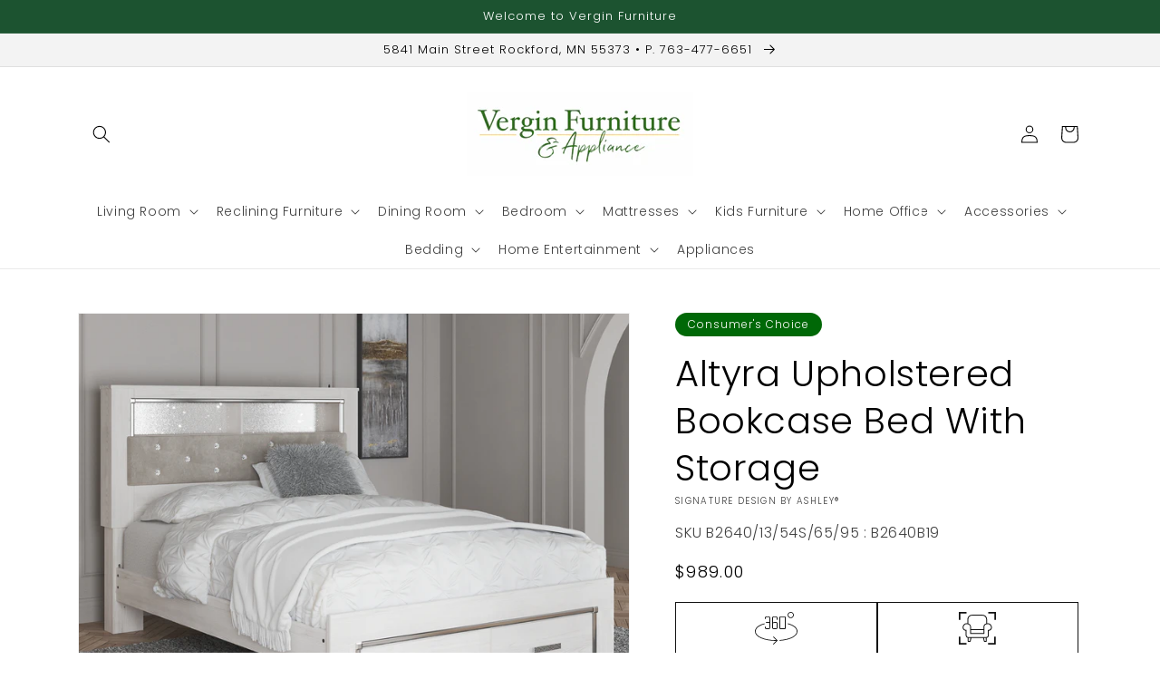

--- FILE ---
content_type: text/html; charset=utf-8
request_url: https://www.verginfurnitureandappliancesales.com/products/altyra-queen-upholstered-bookcase-bed-with-storage
body_size: 33827
content:
<!doctype html>
<html class="no-js" lang="en">
  <head>
    <meta charset="utf-8">
    <meta http-equiv="X-UA-Compatible" content="IE=edge">
    <meta name="viewport" content="width=device-width,initial-scale=1">
    <meta name="theme-color" content="">
    <link rel="canonical" href="https://www.verginfurnitureandappliancesales.com/products/altyra-queen-upholstered-bookcase-bed-with-storage">
    <link rel="preconnect" href="https://cdn.shopify.com" crossorigin><link rel="icon" type="image/png" href="//www.verginfurnitureandappliancesales.com/cdn/shop/files/Screen_Shot_2021-03-26_at_1.08.27_PM_32x32.png?v=1616778588"><link rel="preconnect" href="https://fonts.shopifycdn.com" crossorigin><title>
      Altyra Upholstered Bookcase Bed With Storage
 &ndash; Vergin Sales</title>

    
      <meta name="description" content="The epitome of fashion-forward design, this queen upholstered bookcase bed is a beautiful blend of comfort and luxury. Shiny chrome-tone accents, a pearlized finish and button-tufted upholstery bring a glam touch to the richly rustic appearance. Remote-controlled LED lighting adds style and modern convenience to your r">
    

    

<meta property="og:site_name" content="Vergin Sales">
<meta property="og:url" content="https://www.verginfurnitureandappliancesales.com/products/altyra-queen-upholstered-bookcase-bed-with-storage">
<meta property="og:title" content="Altyra Upholstered Bookcase Bed With Storage">
<meta property="og:type" content="product">
<meta property="og:description" content="The epitome of fashion-forward design, this queen upholstered bookcase bed is a beautiful blend of comfort and luxury. Shiny chrome-tone accents, a pearlized finish and button-tufted upholstery bring a glam touch to the richly rustic appearance. Remote-controlled LED lighting adds style and modern convenience to your r"><meta property="og:image" content="http://www.verginfurnitureandappliancesales.com/cdn/shop/files/studio_637275e4609f51420021668449268.jpg?v=1762561619">
  <meta property="og:image:secure_url" content="https://www.verginfurnitureandappliancesales.com/cdn/shop/files/studio_637275e4609f51420021668449268.jpg?v=1762561619">
  <meta property="og:image:width" content="1350">
  <meta property="og:image:height" content="1080"><meta property="og:price:amount" content="989.00">
  <meta property="og:price:currency" content="USD"><meta name="twitter:card" content="summary_large_image">
<meta name="twitter:title" content="Altyra Upholstered Bookcase Bed With Storage">
<meta name="twitter:description" content="The epitome of fashion-forward design, this queen upholstered bookcase bed is a beautiful blend of comfort and luxury. Shiny chrome-tone accents, a pearlized finish and button-tufted upholstery bring a glam touch to the richly rustic appearance. Remote-controlled LED lighting adds style and modern convenience to your r">


    <script src="//www.verginfurnitureandappliancesales.com/cdn/shop/t/3/assets/global.js?v=173888970843598920471713895193" defer="defer"></script>
    <script>window.performance && window.performance.mark && window.performance.mark('shopify.content_for_header.start');</script><meta id="shopify-digital-wallet" name="shopify-digital-wallet" content="/53787197619/digital_wallets/dialog">
<link rel="alternate" type="application/json+oembed" href="https://www.verginfurnitureandappliancesales.com/products/altyra-queen-upholstered-bookcase-bed-with-storage.oembed">
<script async="async" src="/checkouts/internal/preloads.js?locale=en-US"></script>
<script id="shopify-features" type="application/json">{"accessToken":"ee6e4c10f250b40e11909612e8390e49","betas":["rich-media-storefront-analytics"],"domain":"www.verginfurnitureandappliancesales.com","predictiveSearch":true,"shopId":53787197619,"locale":"en"}</script>
<script>var Shopify = Shopify || {};
Shopify.shop = "vergin-sales.myshopify.com";
Shopify.locale = "en";
Shopify.currency = {"active":"USD","rate":"1.0"};
Shopify.country = "US";
Shopify.theme = {"name":"IMR Dawn","id":136670019797,"schema_name":"Dawn","schema_version":"3.0.0","theme_store_id":null,"role":"main"};
Shopify.theme.handle = "null";
Shopify.theme.style = {"id":null,"handle":null};
Shopify.cdnHost = "www.verginfurnitureandappliancesales.com/cdn";
Shopify.routes = Shopify.routes || {};
Shopify.routes.root = "/";</script>
<script type="module">!function(o){(o.Shopify=o.Shopify||{}).modules=!0}(window);</script>
<script>!function(o){function n(){var o=[];function n(){o.push(Array.prototype.slice.apply(arguments))}return n.q=o,n}var t=o.Shopify=o.Shopify||{};t.loadFeatures=n(),t.autoloadFeatures=n()}(window);</script>
<script id="shop-js-analytics" type="application/json">{"pageType":"product"}</script>
<script defer="defer" async type="module" src="//www.verginfurnitureandappliancesales.com/cdn/shopifycloud/shop-js/modules/v2/client.init-shop-cart-sync_BApSsMSl.en.esm.js"></script>
<script defer="defer" async type="module" src="//www.verginfurnitureandappliancesales.com/cdn/shopifycloud/shop-js/modules/v2/chunk.common_CBoos6YZ.esm.js"></script>
<script type="module">
  await import("//www.verginfurnitureandappliancesales.com/cdn/shopifycloud/shop-js/modules/v2/client.init-shop-cart-sync_BApSsMSl.en.esm.js");
await import("//www.verginfurnitureandappliancesales.com/cdn/shopifycloud/shop-js/modules/v2/chunk.common_CBoos6YZ.esm.js");

  window.Shopify.SignInWithShop?.initShopCartSync?.({"fedCMEnabled":true,"windoidEnabled":true});

</script>
<script>(function() {
  var isLoaded = false;
  function asyncLoad() {
    if (isLoaded) return;
    isLoaded = true;
    var urls = ["https:\/\/cdn.shopify.com\/s\/files\/1\/0537\/8719\/7619\/t\/1\/assets\/globorequestforquote_init.js?shop=vergin-sales.myshopify.com"];
    for (var i = 0; i < urls.length; i++) {
      var s = document.createElement('script');
      s.type = 'text/javascript';
      s.async = true;
      s.src = urls[i];
      var x = document.getElementsByTagName('script')[0];
      x.parentNode.insertBefore(s, x);
    }
  };
  if(window.attachEvent) {
    window.attachEvent('onload', asyncLoad);
  } else {
    window.addEventListener('load', asyncLoad, false);
  }
})();</script>
<script id="__st">var __st={"a":53787197619,"offset":-21600,"reqid":"3f349c6c-b533-4343-8bb3-529167655a68-1768861215","pageurl":"www.verginfurnitureandappliancesales.com\/products\/altyra-queen-upholstered-bookcase-bed-with-storage","u":"e33a3d318b07","p":"product","rtyp":"product","rid":8618994303189};</script>
<script>window.ShopifyPaypalV4VisibilityTracking = true;</script>
<script id="captcha-bootstrap">!function(){'use strict';const t='contact',e='account',n='new_comment',o=[[t,t],['blogs',n],['comments',n],[t,'customer']],c=[[e,'customer_login'],[e,'guest_login'],[e,'recover_customer_password'],[e,'create_customer']],r=t=>t.map((([t,e])=>`form[action*='/${t}']:not([data-nocaptcha='true']) input[name='form_type'][value='${e}']`)).join(','),a=t=>()=>t?[...document.querySelectorAll(t)].map((t=>t.form)):[];function s(){const t=[...o],e=r(t);return a(e)}const i='password',u='form_key',d=['recaptcha-v3-token','g-recaptcha-response','h-captcha-response',i],f=()=>{try{return window.sessionStorage}catch{return}},m='__shopify_v',_=t=>t.elements[u];function p(t,e,n=!1){try{const o=window.sessionStorage,c=JSON.parse(o.getItem(e)),{data:r}=function(t){const{data:e,action:n}=t;return t[m]||n?{data:e,action:n}:{data:t,action:n}}(c);for(const[e,n]of Object.entries(r))t.elements[e]&&(t.elements[e].value=n);n&&o.removeItem(e)}catch(o){console.error('form repopulation failed',{error:o})}}const l='form_type',E='cptcha';function T(t){t.dataset[E]=!0}const w=window,h=w.document,L='Shopify',v='ce_forms',y='captcha';let A=!1;((t,e)=>{const n=(g='f06e6c50-85a8-45c8-87d0-21a2b65856fe',I='https://cdn.shopify.com/shopifycloud/storefront-forms-hcaptcha/ce_storefront_forms_captcha_hcaptcha.v1.5.2.iife.js',D={infoText:'Protected by hCaptcha',privacyText:'Privacy',termsText:'Terms'},(t,e,n)=>{const o=w[L][v],c=o.bindForm;if(c)return c(t,g,e,D).then(n);var r;o.q.push([[t,g,e,D],n]),r=I,A||(h.body.append(Object.assign(h.createElement('script'),{id:'captcha-provider',async:!0,src:r})),A=!0)});var g,I,D;w[L]=w[L]||{},w[L][v]=w[L][v]||{},w[L][v].q=[],w[L][y]=w[L][y]||{},w[L][y].protect=function(t,e){n(t,void 0,e),T(t)},Object.freeze(w[L][y]),function(t,e,n,w,h,L){const[v,y,A,g]=function(t,e,n){const i=e?o:[],u=t?c:[],d=[...i,...u],f=r(d),m=r(i),_=r(d.filter((([t,e])=>n.includes(e))));return[a(f),a(m),a(_),s()]}(w,h,L),I=t=>{const e=t.target;return e instanceof HTMLFormElement?e:e&&e.form},D=t=>v().includes(t);t.addEventListener('submit',(t=>{const e=I(t);if(!e)return;const n=D(e)&&!e.dataset.hcaptchaBound&&!e.dataset.recaptchaBound,o=_(e),c=g().includes(e)&&(!o||!o.value);(n||c)&&t.preventDefault(),c&&!n&&(function(t){try{if(!f())return;!function(t){const e=f();if(!e)return;const n=_(t);if(!n)return;const o=n.value;o&&e.removeItem(o)}(t);const e=Array.from(Array(32),(()=>Math.random().toString(36)[2])).join('');!function(t,e){_(t)||t.append(Object.assign(document.createElement('input'),{type:'hidden',name:u})),t.elements[u].value=e}(t,e),function(t,e){const n=f();if(!n)return;const o=[...t.querySelectorAll(`input[type='${i}']`)].map((({name:t})=>t)),c=[...d,...o],r={};for(const[a,s]of new FormData(t).entries())c.includes(a)||(r[a]=s);n.setItem(e,JSON.stringify({[m]:1,action:t.action,data:r}))}(t,e)}catch(e){console.error('failed to persist form',e)}}(e),e.submit())}));const S=(t,e)=>{t&&!t.dataset[E]&&(n(t,e.some((e=>e===t))),T(t))};for(const o of['focusin','change'])t.addEventListener(o,(t=>{const e=I(t);D(e)&&S(e,y())}));const B=e.get('form_key'),M=e.get(l),P=B&&M;t.addEventListener('DOMContentLoaded',(()=>{const t=y();if(P)for(const e of t)e.elements[l].value===M&&p(e,B);[...new Set([...A(),...v().filter((t=>'true'===t.dataset.shopifyCaptcha))])].forEach((e=>S(e,t)))}))}(h,new URLSearchParams(w.location.search),n,t,e,['guest_login'])})(!0,!0)}();</script>
<script integrity="sha256-4kQ18oKyAcykRKYeNunJcIwy7WH5gtpwJnB7kiuLZ1E=" data-source-attribution="shopify.loadfeatures" defer="defer" src="//www.verginfurnitureandappliancesales.com/cdn/shopifycloud/storefront/assets/storefront/load_feature-a0a9edcb.js" crossorigin="anonymous"></script>
<script data-source-attribution="shopify.dynamic_checkout.dynamic.init">var Shopify=Shopify||{};Shopify.PaymentButton=Shopify.PaymentButton||{isStorefrontPortableWallets:!0,init:function(){window.Shopify.PaymentButton.init=function(){};var t=document.createElement("script");t.src="https://www.verginfurnitureandappliancesales.com/cdn/shopifycloud/portable-wallets/latest/portable-wallets.en.js",t.type="module",document.head.appendChild(t)}};
</script>
<script data-source-attribution="shopify.dynamic_checkout.buyer_consent">
  function portableWalletsHideBuyerConsent(e){var t=document.getElementById("shopify-buyer-consent"),n=document.getElementById("shopify-subscription-policy-button");t&&n&&(t.classList.add("hidden"),t.setAttribute("aria-hidden","true"),n.removeEventListener("click",e))}function portableWalletsShowBuyerConsent(e){var t=document.getElementById("shopify-buyer-consent"),n=document.getElementById("shopify-subscription-policy-button");t&&n&&(t.classList.remove("hidden"),t.removeAttribute("aria-hidden"),n.addEventListener("click",e))}window.Shopify?.PaymentButton&&(window.Shopify.PaymentButton.hideBuyerConsent=portableWalletsHideBuyerConsent,window.Shopify.PaymentButton.showBuyerConsent=portableWalletsShowBuyerConsent);
</script>
<script data-source-attribution="shopify.dynamic_checkout.cart.bootstrap">document.addEventListener("DOMContentLoaded",(function(){function t(){return document.querySelector("shopify-accelerated-checkout-cart, shopify-accelerated-checkout")}if(t())Shopify.PaymentButton.init();else{new MutationObserver((function(e,n){t()&&(Shopify.PaymentButton.init(),n.disconnect())})).observe(document.body,{childList:!0,subtree:!0})}}));
</script>
<script id="sections-script" data-sections="main-product,header,footer" defer="defer" src="//www.verginfurnitureandappliancesales.com/cdn/shop/t/3/compiled_assets/scripts.js?v=427"></script>
<script>window.performance && window.performance.mark && window.performance.mark('shopify.content_for_header.end');</script>


    <style data-shopify>
      @font-face {
  font-family: Poppins;
  font-weight: 300;
  font-style: normal;
  font-display: swap;
  src: url("//www.verginfurnitureandappliancesales.com/cdn/fonts/poppins/poppins_n3.05f58335c3209cce17da4f1f1ab324ebe2982441.woff2") format("woff2"),
       url("//www.verginfurnitureandappliancesales.com/cdn/fonts/poppins/poppins_n3.6971368e1f131d2c8ff8e3a44a36b577fdda3ff5.woff") format("woff");
}

      @font-face {
  font-family: Poppins;
  font-weight: 700;
  font-style: normal;
  font-display: swap;
  src: url("//www.verginfurnitureandappliancesales.com/cdn/fonts/poppins/poppins_n7.56758dcf284489feb014a026f3727f2f20a54626.woff2") format("woff2"),
       url("//www.verginfurnitureandappliancesales.com/cdn/fonts/poppins/poppins_n7.f34f55d9b3d3205d2cd6f64955ff4b36f0cfd8da.woff") format("woff");
}

      @font-face {
  font-family: Poppins;
  font-weight: 300;
  font-style: italic;
  font-display: swap;
  src: url("//www.verginfurnitureandappliancesales.com/cdn/fonts/poppins/poppins_i3.8536b4423050219f608e17f134fe9ea3b01ed890.woff2") format("woff2"),
       url("//www.verginfurnitureandappliancesales.com/cdn/fonts/poppins/poppins_i3.0f4433ada196bcabf726ed78f8e37e0995762f7f.woff") format("woff");
}

      @font-face {
  font-family: Poppins;
  font-weight: 700;
  font-style: italic;
  font-display: swap;
  src: url("//www.verginfurnitureandappliancesales.com/cdn/fonts/poppins/poppins_i7.42fd71da11e9d101e1e6c7932199f925f9eea42d.woff2") format("woff2"),
       url("//www.verginfurnitureandappliancesales.com/cdn/fonts/poppins/poppins_i7.ec8499dbd7616004e21155106d13837fff4cf556.woff") format("woff");
}

      @font-face {
  font-family: Poppins;
  font-weight: 300;
  font-style: normal;
  font-display: swap;
  src: url("//www.verginfurnitureandappliancesales.com/cdn/fonts/poppins/poppins_n3.05f58335c3209cce17da4f1f1ab324ebe2982441.woff2") format("woff2"),
       url("//www.verginfurnitureandappliancesales.com/cdn/fonts/poppins/poppins_n3.6971368e1f131d2c8ff8e3a44a36b577fdda3ff5.woff") format("woff");
}


      :root {
        --font-body-family: Poppins, sans-serif;
        --font-body-style: normal;
        --font-body-weight: 300;

        --font-heading-family: Poppins, sans-serif;
        --font-heading-style: normal;
        --font-heading-weight: 300;

        --font-body-scale: 1.0;
        --font-heading-scale: 1.0;

        --color-base-text: 0, 0, 0;
        --color-shadow: 0, 0, 0;
        --color-base-background-1: 255, 255, 255;
        --color-base-background-2: 243, 243, 243;
        --color-base-solid-button-labels: 255, 255, 255;
        --color-base-outline-button-labels: 18, 18, 18;
        --color-base-accent-1: 228, 186, 0;
        --color-base-accent-2: 28, 83, 48;
        --color-sale-badge: 18, 18, 18;
        --color-sold-out-badge: 18, 18, 18;
        --color-consumers-coice-badge: 0, 104, 7;
        --color-evc-badge: 18, 18, 18;
        --color-custom-badge: 51, 79, 180;
        --color-in-stock: 60, 147, 66;
        --color-low-stock: 233, 145, 20;
        --color-no-stock: 191, 38, 47;

        --payment-terms-background-color: #FFFFFF;

        --gradient-base-background-1: #FFFFFF;
        --gradient-base-background-2: #F3F3F3;
        --gradient-base-accent-1: #e4ba00;
        --gradient-base-accent-2: #1c5330;

        --media-padding: px;
        --media-border-opacity: 0.05;
        --media-border-width: 1px;
        --media-radius: 0px;
        --media-shadow-opacity: 0.0;
        --media-shadow-horizontal-offset: 0px;
        --media-shadow-vertical-offset: 0px;
        --media-shadow-blur-radius: 0px;

        --page-width: 120rem;
        --page-width-margin: 0rem;

        --card-image-padding: 0.0rem;
        --card-corner-radius: 0.0rem;
        --card-text-alignment: left;
        --card-border-width: 0.0rem;
        --card-border-opacity: 0.0;
        --card-shadow-opacity: 0.1;
        --card-shadow-horizontal-offset: 0.0rem;
        --card-shadow-vertical-offset: 0.0rem;
        --card-shadow-blur-radius: 0.0rem;

        --badge-corner-radius: 4.0rem;

        --popup-border-width: 1px;
        --popup-border-opacity: 0.1;
        --popup-corner-radius: 0px;
        --popup-shadow-opacity: 0.0;
        --popup-shadow-horizontal-offset: 0px;
        --popup-shadow-vertical-offset: 0px;
        --popup-shadow-blur-radius: 0px;

        --drawer-border-width: 1px;
        --drawer-border-opacity: 0.1;
        --drawer-shadow-opacity: 0.0;
        --drawer-shadow-horizontal-offset: 0px;
        --drawer-shadow-vertical-offset: 0px;
        --drawer-shadow-blur-radius: 0px;

        --spacing-sections-desktop: 0px;
        --spacing-sections-mobile: 0px;

        --grid-desktop-vertical-spacing: 8px;
        --grid-desktop-horizontal-spacing: 8px;
        --grid-mobile-vertical-spacing: 4px;
        --grid-mobile-horizontal-spacing: 4px;

        --text-boxes-border-opacity: 0.0;
        --text-boxes-border-width: 0px;
        --text-boxes-radius: 0px;
        --text-boxes-shadow-opacity: 0.0;
        --text-boxes-shadow-horizontal-offset: 0px;
        --text-boxes-shadow-vertical-offset: 0px;
        --text-boxes-shadow-blur-radius: 0px;

        --buttons-radius: 0px;
        --buttons-radius-outset: 0px;
        --buttons-border-width: 1px;
        --buttons-border-opacity: 1.0;
        --buttons-shadow-opacity: 0.0;
        --buttons-shadow-horizontal-offset: 0px;
        --buttons-shadow-vertical-offset: 0px;
        --buttons-shadow-blur-radius: 0px;
        --buttons-border-offset: 0px;

        --inputs-radius: 0px;
        --inputs-border-width: 1px;
        --inputs-border-opacity: 0.55;
        --inputs-shadow-opacity: 0.0;
        --inputs-shadow-horizontal-offset: 0px;
        --inputs-margin-offset: 0px;
        --inputs-shadow-vertical-offset: 0px;
        --inputs-shadow-blur-radius: 0px;
        --inputs-radius-outset: 0px;

        --variant-pills-radius: 40px;
        --variant-pills-border-width: 1px;
        --variant-pills-border-opacity: 0.55;
        --variant-pills-shadow-opacity: 0.0;
        --variant-pills-shadow-horizontal-offset: 0px;
        --variant-pills-shadow-vertical-offset: 0px;
        --variant-pills-shadow-blur-radius: 0px;
      }

      *,
      *::before,
      *::after {
        box-sizing: inherit;
      }

      html {
        box-sizing: border-box;
        font-size: calc(var(--font-body-scale) * 62.5%);
        height: 100%;
      }

      body {
        display: grid;
        grid-template-rows: auto auto 1fr auto;
        grid-template-columns: 100%;
        min-height: 100%;
        margin: 0;
        font-size: 1.5rem;
        letter-spacing: 0.06rem;
        line-height: calc(1 + 0.8 / var(--font-body-scale));
        font-family: var(--font-body-family);
        font-style: var(--font-body-style);
        font-weight: var(--font-body-weight);
      }

      @media screen and (min-width: 750px) {
        body {
          font-size: 1.6rem;
        }
      }
    </style>

    <link href="//www.verginfurnitureandappliancesales.com/cdn/shop/t/3/assets/base.css?v=97533154621372069501695327480" rel="stylesheet" type="text/css" media="all" />
<link rel="preload" as="font" href="//www.verginfurnitureandappliancesales.com/cdn/fonts/poppins/poppins_n3.05f58335c3209cce17da4f1f1ab324ebe2982441.woff2" type="font/woff2" crossorigin><link rel="preload" as="font" href="//www.verginfurnitureandappliancesales.com/cdn/fonts/poppins/poppins_n3.05f58335c3209cce17da4f1f1ab324ebe2982441.woff2" type="font/woff2" crossorigin><link rel="stylesheet" href="//www.verginfurnitureandappliancesales.com/cdn/shop/t/3/assets/component-predictive-search.css?v=165644661289088488651682450765" media="print" onload="this.media='all'"><script>document.documentElement.className = document.documentElement.className.replace('no-js', 'js');
    if (Shopify.designMode) {
      document.documentElement.classList.add('shopify-design-mode');
    }
    </script>
    
    
  <link href="https://monorail-edge.shopifysvc.com" rel="dns-prefetch">
<script>(function(){if ("sendBeacon" in navigator && "performance" in window) {try {var session_token_from_headers = performance.getEntriesByType('navigation')[0].serverTiming.find(x => x.name == '_s').description;} catch {var session_token_from_headers = undefined;}var session_cookie_matches = document.cookie.match(/_shopify_s=([^;]*)/);var session_token_from_cookie = session_cookie_matches && session_cookie_matches.length === 2 ? session_cookie_matches[1] : "";var session_token = session_token_from_headers || session_token_from_cookie || "";function handle_abandonment_event(e) {var entries = performance.getEntries().filter(function(entry) {return /monorail-edge.shopifysvc.com/.test(entry.name);});if (!window.abandonment_tracked && entries.length === 0) {window.abandonment_tracked = true;var currentMs = Date.now();var navigation_start = performance.timing.navigationStart;var payload = {shop_id: 53787197619,url: window.location.href,navigation_start,duration: currentMs - navigation_start,session_token,page_type: "product"};window.navigator.sendBeacon("https://monorail-edge.shopifysvc.com/v1/produce", JSON.stringify({schema_id: "online_store_buyer_site_abandonment/1.1",payload: payload,metadata: {event_created_at_ms: currentMs,event_sent_at_ms: currentMs}}));}}window.addEventListener('pagehide', handle_abandonment_event);}}());</script>
<script id="web-pixels-manager-setup">(function e(e,d,r,n,o){if(void 0===o&&(o={}),!Boolean(null===(a=null===(i=window.Shopify)||void 0===i?void 0:i.analytics)||void 0===a?void 0:a.replayQueue)){var i,a;window.Shopify=window.Shopify||{};var t=window.Shopify;t.analytics=t.analytics||{};var s=t.analytics;s.replayQueue=[],s.publish=function(e,d,r){return s.replayQueue.push([e,d,r]),!0};try{self.performance.mark("wpm:start")}catch(e){}var l=function(){var e={modern:/Edge?\/(1{2}[4-9]|1[2-9]\d|[2-9]\d{2}|\d{4,})\.\d+(\.\d+|)|Firefox\/(1{2}[4-9]|1[2-9]\d|[2-9]\d{2}|\d{4,})\.\d+(\.\d+|)|Chrom(ium|e)\/(9{2}|\d{3,})\.\d+(\.\d+|)|(Maci|X1{2}).+ Version\/(15\.\d+|(1[6-9]|[2-9]\d|\d{3,})\.\d+)([,.]\d+|)( \(\w+\)|)( Mobile\/\w+|) Safari\/|Chrome.+OPR\/(9{2}|\d{3,})\.\d+\.\d+|(CPU[ +]OS|iPhone[ +]OS|CPU[ +]iPhone|CPU IPhone OS|CPU iPad OS)[ +]+(15[._]\d+|(1[6-9]|[2-9]\d|\d{3,})[._]\d+)([._]\d+|)|Android:?[ /-](13[3-9]|1[4-9]\d|[2-9]\d{2}|\d{4,})(\.\d+|)(\.\d+|)|Android.+Firefox\/(13[5-9]|1[4-9]\d|[2-9]\d{2}|\d{4,})\.\d+(\.\d+|)|Android.+Chrom(ium|e)\/(13[3-9]|1[4-9]\d|[2-9]\d{2}|\d{4,})\.\d+(\.\d+|)|SamsungBrowser\/([2-9]\d|\d{3,})\.\d+/,legacy:/Edge?\/(1[6-9]|[2-9]\d|\d{3,})\.\d+(\.\d+|)|Firefox\/(5[4-9]|[6-9]\d|\d{3,})\.\d+(\.\d+|)|Chrom(ium|e)\/(5[1-9]|[6-9]\d|\d{3,})\.\d+(\.\d+|)([\d.]+$|.*Safari\/(?![\d.]+ Edge\/[\d.]+$))|(Maci|X1{2}).+ Version\/(10\.\d+|(1[1-9]|[2-9]\d|\d{3,})\.\d+)([,.]\d+|)( \(\w+\)|)( Mobile\/\w+|) Safari\/|Chrome.+OPR\/(3[89]|[4-9]\d|\d{3,})\.\d+\.\d+|(CPU[ +]OS|iPhone[ +]OS|CPU[ +]iPhone|CPU IPhone OS|CPU iPad OS)[ +]+(10[._]\d+|(1[1-9]|[2-9]\d|\d{3,})[._]\d+)([._]\d+|)|Android:?[ /-](13[3-9]|1[4-9]\d|[2-9]\d{2}|\d{4,})(\.\d+|)(\.\d+|)|Mobile Safari.+OPR\/([89]\d|\d{3,})\.\d+\.\d+|Android.+Firefox\/(13[5-9]|1[4-9]\d|[2-9]\d{2}|\d{4,})\.\d+(\.\d+|)|Android.+Chrom(ium|e)\/(13[3-9]|1[4-9]\d|[2-9]\d{2}|\d{4,})\.\d+(\.\d+|)|Android.+(UC? ?Browser|UCWEB|U3)[ /]?(15\.([5-9]|\d{2,})|(1[6-9]|[2-9]\d|\d{3,})\.\d+)\.\d+|SamsungBrowser\/(5\.\d+|([6-9]|\d{2,})\.\d+)|Android.+MQ{2}Browser\/(14(\.(9|\d{2,})|)|(1[5-9]|[2-9]\d|\d{3,})(\.\d+|))(\.\d+|)|K[Aa][Ii]OS\/(3\.\d+|([4-9]|\d{2,})\.\d+)(\.\d+|)/},d=e.modern,r=e.legacy,n=navigator.userAgent;return n.match(d)?"modern":n.match(r)?"legacy":"unknown"}(),u="modern"===l?"modern":"legacy",c=(null!=n?n:{modern:"",legacy:""})[u],f=function(e){return[e.baseUrl,"/wpm","/b",e.hashVersion,"modern"===e.buildTarget?"m":"l",".js"].join("")}({baseUrl:d,hashVersion:r,buildTarget:u}),m=function(e){var d=e.version,r=e.bundleTarget,n=e.surface,o=e.pageUrl,i=e.monorailEndpoint;return{emit:function(e){var a=e.status,t=e.errorMsg,s=(new Date).getTime(),l=JSON.stringify({metadata:{event_sent_at_ms:s},events:[{schema_id:"web_pixels_manager_load/3.1",payload:{version:d,bundle_target:r,page_url:o,status:a,surface:n,error_msg:t},metadata:{event_created_at_ms:s}}]});if(!i)return console&&console.warn&&console.warn("[Web Pixels Manager] No Monorail endpoint provided, skipping logging."),!1;try{return self.navigator.sendBeacon.bind(self.navigator)(i,l)}catch(e){}var u=new XMLHttpRequest;try{return u.open("POST",i,!0),u.setRequestHeader("Content-Type","text/plain"),u.send(l),!0}catch(e){return console&&console.warn&&console.warn("[Web Pixels Manager] Got an unhandled error while logging to Monorail."),!1}}}}({version:r,bundleTarget:l,surface:e.surface,pageUrl:self.location.href,monorailEndpoint:e.monorailEndpoint});try{o.browserTarget=l,function(e){var d=e.src,r=e.async,n=void 0===r||r,o=e.onload,i=e.onerror,a=e.sri,t=e.scriptDataAttributes,s=void 0===t?{}:t,l=document.createElement("script"),u=document.querySelector("head"),c=document.querySelector("body");if(l.async=n,l.src=d,a&&(l.integrity=a,l.crossOrigin="anonymous"),s)for(var f in s)if(Object.prototype.hasOwnProperty.call(s,f))try{l.dataset[f]=s[f]}catch(e){}if(o&&l.addEventListener("load",o),i&&l.addEventListener("error",i),u)u.appendChild(l);else{if(!c)throw new Error("Did not find a head or body element to append the script");c.appendChild(l)}}({src:f,async:!0,onload:function(){if(!function(){var e,d;return Boolean(null===(d=null===(e=window.Shopify)||void 0===e?void 0:e.analytics)||void 0===d?void 0:d.initialized)}()){var d=window.webPixelsManager.init(e)||void 0;if(d){var r=window.Shopify.analytics;r.replayQueue.forEach((function(e){var r=e[0],n=e[1],o=e[2];d.publishCustomEvent(r,n,o)})),r.replayQueue=[],r.publish=d.publishCustomEvent,r.visitor=d.visitor,r.initialized=!0}}},onerror:function(){return m.emit({status:"failed",errorMsg:"".concat(f," has failed to load")})},sri:function(e){var d=/^sha384-[A-Za-z0-9+/=]+$/;return"string"==typeof e&&d.test(e)}(c)?c:"",scriptDataAttributes:o}),m.emit({status:"loading"})}catch(e){m.emit({status:"failed",errorMsg:(null==e?void 0:e.message)||"Unknown error"})}}})({shopId: 53787197619,storefrontBaseUrl: "https://www.verginfurnitureandappliancesales.com",extensionsBaseUrl: "https://extensions.shopifycdn.com/cdn/shopifycloud/web-pixels-manager",monorailEndpoint: "https://monorail-edge.shopifysvc.com/unstable/produce_batch",surface: "storefront-renderer",enabledBetaFlags: ["2dca8a86"],webPixelsConfigList: [{"id":"shopify-app-pixel","configuration":"{}","eventPayloadVersion":"v1","runtimeContext":"STRICT","scriptVersion":"0450","apiClientId":"shopify-pixel","type":"APP","privacyPurposes":["ANALYTICS","MARKETING"]},{"id":"shopify-custom-pixel","eventPayloadVersion":"v1","runtimeContext":"LAX","scriptVersion":"0450","apiClientId":"shopify-pixel","type":"CUSTOM","privacyPurposes":["ANALYTICS","MARKETING"]}],isMerchantRequest: false,initData: {"shop":{"name":"Vergin Sales","paymentSettings":{"currencyCode":"USD"},"myshopifyDomain":"vergin-sales.myshopify.com","countryCode":"US","storefrontUrl":"https:\/\/www.verginfurnitureandappliancesales.com"},"customer":null,"cart":null,"checkout":null,"productVariants":[{"price":{"amount":989.0,"currencyCode":"USD"},"product":{"title":"Altyra  Upholstered Bookcase Bed With Storage","vendor":"Signature Design by Ashley®","id":"8618994303189","untranslatedTitle":"Altyra  Upholstered Bookcase Bed With Storage","url":"\/products\/altyra-queen-upholstered-bookcase-bed-with-storage","type":"Queen Upholstered Bookcase Bed with Storage"},"id":"48259637838037","image":{"src":"\/\/www.verginfurnitureandappliancesales.com\/cdn\/shop\/files\/studio_637275e4609f51420021668449268.jpg?v=1762561619"},"sku":"B2640\/13\/54S\/65\/95 : B2640B19","title":"Queen","untranslatedTitle":"Queen"},{"price":{"amount":1149.0,"currencyCode":"USD"},"product":{"title":"Altyra  Upholstered Bookcase Bed With Storage","vendor":"Signature Design by Ashley®","id":"8618994303189","untranslatedTitle":"Altyra  Upholstered Bookcase Bed With Storage","url":"\/products\/altyra-queen-upholstered-bookcase-bed-with-storage","type":"Queen Upholstered Bookcase Bed with Storage"},"id":"48259637870805","image":{"src":"\/\/www.verginfurnitureandappliancesales.com\/cdn\/shop\/files\/studio_637275e3b8d324129171668449267.jpg?v=1762561619"},"sku":"B2640\/14\/56S\/69\/95 : B2640B30","title":"King","untranslatedTitle":"King"}],"purchasingCompany":null},},"https://www.verginfurnitureandappliancesales.com/cdn","fcfee988w5aeb613cpc8e4bc33m6693e112",{"modern":"","legacy":""},{"shopId":"53787197619","storefrontBaseUrl":"https:\/\/www.verginfurnitureandappliancesales.com","extensionBaseUrl":"https:\/\/extensions.shopifycdn.com\/cdn\/shopifycloud\/web-pixels-manager","surface":"storefront-renderer","enabledBetaFlags":"[\"2dca8a86\"]","isMerchantRequest":"false","hashVersion":"fcfee988w5aeb613cpc8e4bc33m6693e112","publish":"custom","events":"[[\"page_viewed\",{}],[\"product_viewed\",{\"productVariant\":{\"price\":{\"amount\":989.0,\"currencyCode\":\"USD\"},\"product\":{\"title\":\"Altyra  Upholstered Bookcase Bed With Storage\",\"vendor\":\"Signature Design by Ashley®\",\"id\":\"8618994303189\",\"untranslatedTitle\":\"Altyra  Upholstered Bookcase Bed With Storage\",\"url\":\"\/products\/altyra-queen-upholstered-bookcase-bed-with-storage\",\"type\":\"Queen Upholstered Bookcase Bed with Storage\"},\"id\":\"48259637838037\",\"image\":{\"src\":\"\/\/www.verginfurnitureandappliancesales.com\/cdn\/shop\/files\/studio_637275e4609f51420021668449268.jpg?v=1762561619\"},\"sku\":\"B2640\/13\/54S\/65\/95 : B2640B19\",\"title\":\"Queen\",\"untranslatedTitle\":\"Queen\"}}]]"});</script><script>
  window.ShopifyAnalytics = window.ShopifyAnalytics || {};
  window.ShopifyAnalytics.meta = window.ShopifyAnalytics.meta || {};
  window.ShopifyAnalytics.meta.currency = 'USD';
  var meta = {"product":{"id":8618994303189,"gid":"gid:\/\/shopify\/Product\/8618994303189","vendor":"Signature Design by Ashley®","type":"Queen Upholstered Bookcase Bed with Storage","handle":"altyra-queen-upholstered-bookcase-bed-with-storage","variants":[{"id":48259637838037,"price":98900,"name":"Altyra  Upholstered Bookcase Bed With Storage - Queen","public_title":"Queen","sku":"B2640\/13\/54S\/65\/95 : B2640B19"},{"id":48259637870805,"price":114900,"name":"Altyra  Upholstered Bookcase Bed With Storage - King","public_title":"King","sku":"B2640\/14\/56S\/69\/95 : B2640B30"}],"remote":false},"page":{"pageType":"product","resourceType":"product","resourceId":8618994303189,"requestId":"3f349c6c-b533-4343-8bb3-529167655a68-1768861215"}};
  for (var attr in meta) {
    window.ShopifyAnalytics.meta[attr] = meta[attr];
  }
</script>
<script class="analytics">
  (function () {
    var customDocumentWrite = function(content) {
      var jquery = null;

      if (window.jQuery) {
        jquery = window.jQuery;
      } else if (window.Checkout && window.Checkout.$) {
        jquery = window.Checkout.$;
      }

      if (jquery) {
        jquery('body').append(content);
      }
    };

    var hasLoggedConversion = function(token) {
      if (token) {
        return document.cookie.indexOf('loggedConversion=' + token) !== -1;
      }
      return false;
    }

    var setCookieIfConversion = function(token) {
      if (token) {
        var twoMonthsFromNow = new Date(Date.now());
        twoMonthsFromNow.setMonth(twoMonthsFromNow.getMonth() + 2);

        document.cookie = 'loggedConversion=' + token + '; expires=' + twoMonthsFromNow;
      }
    }

    var trekkie = window.ShopifyAnalytics.lib = window.trekkie = window.trekkie || [];
    if (trekkie.integrations) {
      return;
    }
    trekkie.methods = [
      'identify',
      'page',
      'ready',
      'track',
      'trackForm',
      'trackLink'
    ];
    trekkie.factory = function(method) {
      return function() {
        var args = Array.prototype.slice.call(arguments);
        args.unshift(method);
        trekkie.push(args);
        return trekkie;
      };
    };
    for (var i = 0; i < trekkie.methods.length; i++) {
      var key = trekkie.methods[i];
      trekkie[key] = trekkie.factory(key);
    }
    trekkie.load = function(config) {
      trekkie.config = config || {};
      trekkie.config.initialDocumentCookie = document.cookie;
      var first = document.getElementsByTagName('script')[0];
      var script = document.createElement('script');
      script.type = 'text/javascript';
      script.onerror = function(e) {
        var scriptFallback = document.createElement('script');
        scriptFallback.type = 'text/javascript';
        scriptFallback.onerror = function(error) {
                var Monorail = {
      produce: function produce(monorailDomain, schemaId, payload) {
        var currentMs = new Date().getTime();
        var event = {
          schema_id: schemaId,
          payload: payload,
          metadata: {
            event_created_at_ms: currentMs,
            event_sent_at_ms: currentMs
          }
        };
        return Monorail.sendRequest("https://" + monorailDomain + "/v1/produce", JSON.stringify(event));
      },
      sendRequest: function sendRequest(endpointUrl, payload) {
        // Try the sendBeacon API
        if (window && window.navigator && typeof window.navigator.sendBeacon === 'function' && typeof window.Blob === 'function' && !Monorail.isIos12()) {
          var blobData = new window.Blob([payload], {
            type: 'text/plain'
          });

          if (window.navigator.sendBeacon(endpointUrl, blobData)) {
            return true;
          } // sendBeacon was not successful

        } // XHR beacon

        var xhr = new XMLHttpRequest();

        try {
          xhr.open('POST', endpointUrl);
          xhr.setRequestHeader('Content-Type', 'text/plain');
          xhr.send(payload);
        } catch (e) {
          console.log(e);
        }

        return false;
      },
      isIos12: function isIos12() {
        return window.navigator.userAgent.lastIndexOf('iPhone; CPU iPhone OS 12_') !== -1 || window.navigator.userAgent.lastIndexOf('iPad; CPU OS 12_') !== -1;
      }
    };
    Monorail.produce('monorail-edge.shopifysvc.com',
      'trekkie_storefront_load_errors/1.1',
      {shop_id: 53787197619,
      theme_id: 136670019797,
      app_name: "storefront",
      context_url: window.location.href,
      source_url: "//www.verginfurnitureandappliancesales.com/cdn/s/trekkie.storefront.cd680fe47e6c39ca5d5df5f0a32d569bc48c0f27.min.js"});

        };
        scriptFallback.async = true;
        scriptFallback.src = '//www.verginfurnitureandappliancesales.com/cdn/s/trekkie.storefront.cd680fe47e6c39ca5d5df5f0a32d569bc48c0f27.min.js';
        first.parentNode.insertBefore(scriptFallback, first);
      };
      script.async = true;
      script.src = '//www.verginfurnitureandappliancesales.com/cdn/s/trekkie.storefront.cd680fe47e6c39ca5d5df5f0a32d569bc48c0f27.min.js';
      first.parentNode.insertBefore(script, first);
    };
    trekkie.load(
      {"Trekkie":{"appName":"storefront","development":false,"defaultAttributes":{"shopId":53787197619,"isMerchantRequest":null,"themeId":136670019797,"themeCityHash":"3517946268058165168","contentLanguage":"en","currency":"USD","eventMetadataId":"2adf42b6-f7ec-42a7-8a85-0b513a8a8d54"},"isServerSideCookieWritingEnabled":true,"monorailRegion":"shop_domain","enabledBetaFlags":["65f19447"]},"Session Attribution":{},"S2S":{"facebookCapiEnabled":false,"source":"trekkie-storefront-renderer","apiClientId":580111}}
    );

    var loaded = false;
    trekkie.ready(function() {
      if (loaded) return;
      loaded = true;

      window.ShopifyAnalytics.lib = window.trekkie;

      var originalDocumentWrite = document.write;
      document.write = customDocumentWrite;
      try { window.ShopifyAnalytics.merchantGoogleAnalytics.call(this); } catch(error) {};
      document.write = originalDocumentWrite;

      window.ShopifyAnalytics.lib.page(null,{"pageType":"product","resourceType":"product","resourceId":8618994303189,"requestId":"3f349c6c-b533-4343-8bb3-529167655a68-1768861215","shopifyEmitted":true});

      var match = window.location.pathname.match(/checkouts\/(.+)\/(thank_you|post_purchase)/)
      var token = match? match[1]: undefined;
      if (!hasLoggedConversion(token)) {
        setCookieIfConversion(token);
        window.ShopifyAnalytics.lib.track("Viewed Product",{"currency":"USD","variantId":48259637838037,"productId":8618994303189,"productGid":"gid:\/\/shopify\/Product\/8618994303189","name":"Altyra  Upholstered Bookcase Bed With Storage - Queen","price":"989.00","sku":"B2640\/13\/54S\/65\/95 : B2640B19","brand":"Signature Design by Ashley®","variant":"Queen","category":"Queen Upholstered Bookcase Bed with Storage","nonInteraction":true,"remote":false},undefined,undefined,{"shopifyEmitted":true});
      window.ShopifyAnalytics.lib.track("monorail:\/\/trekkie_storefront_viewed_product\/1.1",{"currency":"USD","variantId":48259637838037,"productId":8618994303189,"productGid":"gid:\/\/shopify\/Product\/8618994303189","name":"Altyra  Upholstered Bookcase Bed With Storage - Queen","price":"989.00","sku":"B2640\/13\/54S\/65\/95 : B2640B19","brand":"Signature Design by Ashley®","variant":"Queen","category":"Queen Upholstered Bookcase Bed with Storage","nonInteraction":true,"remote":false,"referer":"https:\/\/www.verginfurnitureandappliancesales.com\/products\/altyra-queen-upholstered-bookcase-bed-with-storage"});
      }
    });


        var eventsListenerScript = document.createElement('script');
        eventsListenerScript.async = true;
        eventsListenerScript.src = "//www.verginfurnitureandappliancesales.com/cdn/shopifycloud/storefront/assets/shop_events_listener-3da45d37.js";
        document.getElementsByTagName('head')[0].appendChild(eventsListenerScript);

})();</script>
  <script>
  if (!window.ga || (window.ga && typeof window.ga !== 'function')) {
    window.ga = function ga() {
      (window.ga.q = window.ga.q || []).push(arguments);
      if (window.Shopify && window.Shopify.analytics && typeof window.Shopify.analytics.publish === 'function') {
        window.Shopify.analytics.publish("ga_stub_called", {}, {sendTo: "google_osp_migration"});
      }
      console.error("Shopify's Google Analytics stub called with:", Array.from(arguments), "\nSee https://help.shopify.com/manual/promoting-marketing/pixels/pixel-migration#google for more information.");
    };
    if (window.Shopify && window.Shopify.analytics && typeof window.Shopify.analytics.publish === 'function') {
      window.Shopify.analytics.publish("ga_stub_initialized", {}, {sendTo: "google_osp_migration"});
    }
  }
</script>
<script
  defer
  src="https://www.verginfurnitureandappliancesales.com/cdn/shopifycloud/perf-kit/shopify-perf-kit-3.0.4.min.js"
  data-application="storefront-renderer"
  data-shop-id="53787197619"
  data-render-region="gcp-us-central1"
  data-page-type="product"
  data-theme-instance-id="136670019797"
  data-theme-name="Dawn"
  data-theme-version="3.0.0"
  data-monorail-region="shop_domain"
  data-resource-timing-sampling-rate="10"
  data-shs="true"
  data-shs-beacon="true"
  data-shs-export-with-fetch="true"
  data-shs-logs-sample-rate="1"
  data-shs-beacon-endpoint="https://www.verginfurnitureandappliancesales.com/api/collect"
></script>
</head>

  <body class="gradient">
    <a class="skip-to-content-link button visually-hidden" href="#MainContent">
      Skip to content
    </a>

    <div id="shopify-section-announcement-bar" class="shopify-section"><div class="announcement-bar color-accent-2 gradient" role="region" aria-label="Announcement" ><p class="announcement-bar__message h5">
                Welcome to Vergin Furniture
</p></div><div class="announcement-bar color-background-2 gradient" role="region" aria-label="Announcement" ><a href="/pages/contact-us" class="announcement-bar__link link link--text focus-inset animate-arrow"><p class="announcement-bar__message h5">
                5841 Main Street Rockford, MN 55373 • P. 763-477-6651
<svg viewBox="0 0 14 10" fill="none" aria-hidden="true" focusable="false" role="presentation" class="icon icon-arrow" xmlns="http://www.w3.org/2000/svg">
  <path fill-rule="evenodd" clip-rule="evenodd" d="M8.537.808a.5.5 0 01.817-.162l4 4a.5.5 0 010 .708l-4 4a.5.5 0 11-.708-.708L11.793 5.5H1a.5.5 0 010-1h10.793L8.646 1.354a.5.5 0 01-.109-.546z" fill="currentColor">
</svg>

</p></a></div>
</div>
    <div id="shopify-section-announcement-bar-slider" class="shopify-section"><link href="//www.verginfurnitureandappliancesales.com/cdn/shop/t/3/assets/component-tiny-slider.css?v=37476751697421796791682450766" rel="stylesheet" type="text/css" media="all" />
<link href="//www.verginfurnitureandappliancesales.com/cdn/shop/t/3/assets/tiny-slider.css?v=33323244933721531431682450767" rel="stylesheet" type="text/css" media="all" />
<script src="//www.verginfurnitureandappliancesales.com/cdn/shop/t/3/assets/tiny-slider.js?v=34071867977770015241682450767" type="text/javascript"></script><div class="announcement-bar color-accent-1 gradient" role="region" aria-label="Announcement"></div>

<script>
  const slider_announcementbarslider = tns({
    container: '#shopify-section-announcement-bar-slider .announcement-bar',
    controls: false,
    nav: false,
    speed: 700,
    autoplay: true,
    autoplayTimeout: 5000,
    autoplayHoverPause: true,
    autoplayButtonOutput: false,
    mouseDrag: true,
    swipeAngle: false
  });
</script>


</div>
    <div id="shopify-section-header" class="shopify-section section-header"><link rel="stylesheet" href="//www.verginfurnitureandappliancesales.com/cdn/shop/t/3/assets/component-list-menu.css?v=129267058877082496571682450765" media="print" onload="this.media='all'">
<link rel="stylesheet" href="//www.verginfurnitureandappliancesales.com/cdn/shop/t/3/assets/component-search.css?v=96455689198851321781682450765" media="print" onload="this.media='all'">
<link rel="stylesheet" href="//www.verginfurnitureandappliancesales.com/cdn/shop/t/3/assets/component-menu-drawer.css?v=126731818748055994231682450765" media="print" onload="this.media='all'">
<link rel="stylesheet" href="//www.verginfurnitureandappliancesales.com/cdn/shop/t/3/assets/component-cart-notification.css?v=107019900565326663291682450765" media="print" onload="this.media='all'">
<link rel="stylesheet" href="//www.verginfurnitureandappliancesales.com/cdn/shop/t/3/assets/component-cart-items.css?v=45858802644496945541682450765" media="print" onload="this.media='all'"><link rel="stylesheet" href="//www.verginfurnitureandappliancesales.com/cdn/shop/t/3/assets/component-price.css?v=54665408184829412601689356629" media="print" onload="this.media='all'">
  <link rel="stylesheet" href="//www.verginfurnitureandappliancesales.com/cdn/shop/t/3/assets/component-loading-overlay.css?v=167310470843593579841682450765" media="print" onload="this.media='all'"><noscript><link href="//www.verginfurnitureandappliancesales.com/cdn/shop/t/3/assets/component-list-menu.css?v=129267058877082496571682450765" rel="stylesheet" type="text/css" media="all" /></noscript>
<noscript><link href="//www.verginfurnitureandappliancesales.com/cdn/shop/t/3/assets/component-search.css?v=96455689198851321781682450765" rel="stylesheet" type="text/css" media="all" /></noscript>
<noscript><link href="//www.verginfurnitureandappliancesales.com/cdn/shop/t/3/assets/component-menu-drawer.css?v=126731818748055994231682450765" rel="stylesheet" type="text/css" media="all" /></noscript>
<noscript><link href="//www.verginfurnitureandappliancesales.com/cdn/shop/t/3/assets/component-cart-notification.css?v=107019900565326663291682450765" rel="stylesheet" type="text/css" media="all" /></noscript>
<noscript><link href="//www.verginfurnitureandappliancesales.com/cdn/shop/t/3/assets/component-cart-items.css?v=45858802644496945541682450765" rel="stylesheet" type="text/css" media="all" /></noscript>

<style>
  header-drawer {
    justify-self: start;
    margin-left: -1.2rem;
  }

  @media screen and (min-width: 990px) {
    header-drawer {
      display: none;
    }
  }

  .menu-drawer-container {
    display: flex;
  }

  .list-menu {
    list-style: none;
    padding: 0;
    margin: 0;
  }

  .list-menu--inline {
    display: inline-flex;
    flex-wrap: wrap;
  }

  summary.list-menu__item {
    padding-right: 2.7rem;
  }

  .list-menu__item {
    display: flex;
    align-items: center;
    line-height: calc(1 + 0.3 / var(--font-body-scale));
  }

  .list-menu__item--link {
    text-decoration: none;
    padding-bottom: 1rem;
    padding-top: 1rem;
    line-height: calc(1 + 0.8 / var(--font-body-scale));
  }

  @media screen and (min-width: 750px) {
    .list-menu__item--link {
      padding-bottom: 0.5rem;
      padding-top: 0.5rem;
    }
  }
</style><style data-shopify>.section-header {
    margin-bottom: 0px;
  }

  @media screen and (min-width: 750px) {
    .section-header {
      margin-bottom: 0px;
    }
  }</style><script src="//www.verginfurnitureandappliancesales.com/cdn/shop/t/3/assets/details-disclosure.js?v=118626640824924522881682450766" defer="defer"></script>
<script src="//www.verginfurnitureandappliancesales.com/cdn/shop/t/3/assets/details-modal.js?v=4511761896672669691682450766" defer="defer"></script>
<script src="//www.verginfurnitureandappliancesales.com/cdn/shop/t/3/assets/cart-notification.js?v=18770815536247936311682450764" defer="defer"></script>

<svg xmlns="http://www.w3.org/2000/svg" class="hidden">
  <symbol id="icon-search" viewbox="0 0 18 19" fill="none">
    <path fill-rule="evenodd" clip-rule="evenodd" d="M11.03 11.68A5.784 5.784 0 112.85 3.5a5.784 5.784 0 018.18 8.18zm.26 1.12a6.78 6.78 0 11.72-.7l5.4 5.4a.5.5 0 11-.71.7l-5.41-5.4z" fill="currentColor"/>
  </symbol>

  <symbol id="icon-close" class="icon icon-close" fill="none" viewBox="0 0 18 17">
    <path d="M.865 15.978a.5.5 0 00.707.707l7.433-7.431 7.579 7.282a.501.501 0 00.846-.37.5.5 0 00-.153-.351L9.712 8.546l7.417-7.416a.5.5 0 10-.707-.708L8.991 7.853 1.413.573a.5.5 0 10-.693.72l7.563 7.268-7.418 7.417z" fill="currentColor">
  </symbol>
</svg>
<div class="header-wrapper color-background-1 gradient header-wrapper--border-bottom">
  <header class="header header--top-center page-width header--has-menu"><header-drawer data-breakpoint="tablet">
        <details id="Details-menu-drawer-container" class="menu-drawer-container">
          <summary class="header__icon header__icon--menu header__icon--summary link focus-inset" aria-label="Menu">
            <span>
              <svg xmlns="http://www.w3.org/2000/svg" aria-hidden="true" focusable="false" role="presentation" class="icon icon-hamburger" fill="none" viewBox="0 0 18 16">
  <path d="M1 .5a.5.5 0 100 1h15.71a.5.5 0 000-1H1zM.5 8a.5.5 0 01.5-.5h15.71a.5.5 0 010 1H1A.5.5 0 01.5 8zm0 7a.5.5 0 01.5-.5h15.71a.5.5 0 010 1H1a.5.5 0 01-.5-.5z" fill="currentColor">
</svg>

              <svg xmlns="http://www.w3.org/2000/svg" aria-hidden="true" focusable="false" role="presentation" class="icon icon-close" fill="none" viewBox="0 0 18 17">
  <path d="M.865 15.978a.5.5 0 00.707.707l7.433-7.431 7.579 7.282a.501.501 0 00.846-.37.5.5 0 00-.153-.351L9.712 8.546l7.417-7.416a.5.5 0 10-.707-.708L8.991 7.853 1.413.573a.5.5 0 10-.693.72l7.563 7.268-7.418 7.417z" fill="currentColor">
</svg>

            </span>
          </summary>
          <div id="menu-drawer" class="menu-drawer motion-reduce" tabindex="-1">
            <div class="menu-drawer__inner-container">
              <div class="menu-drawer__navigation-container">
                <nav class="menu-drawer__navigation">
                  <ul class="menu-drawer__menu list-menu" role="list"><li><details id="Details-menu-drawer-menu-item-1">
                            <summary class="menu-drawer__menu-item list-menu__item link link--text focus-inset">
                              Living Room
                              <svg viewBox="0 0 14 10" fill="none" aria-hidden="true" focusable="false" role="presentation" class="icon icon-arrow" xmlns="http://www.w3.org/2000/svg">
  <path fill-rule="evenodd" clip-rule="evenodd" d="M8.537.808a.5.5 0 01.817-.162l4 4a.5.5 0 010 .708l-4 4a.5.5 0 11-.708-.708L11.793 5.5H1a.5.5 0 010-1h10.793L8.646 1.354a.5.5 0 01-.109-.546z" fill="currentColor">
</svg>

                              <svg aria-hidden="true" focusable="false" role="presentation" class="icon icon-caret" viewBox="0 0 10 6">
  <path fill-rule="evenodd" clip-rule="evenodd" d="M9.354.646a.5.5 0 00-.708 0L5 4.293 1.354.646a.5.5 0 00-.708.708l4 4a.5.5 0 00.708 0l4-4a.5.5 0 000-.708z" fill="currentColor">
</svg>

                            </summary>
                            <div id="link-Living Room" class="menu-drawer__submenu motion-reduce" tabindex="-1">
                              <div class="menu-drawer__inner-submenu">
                                <button class="menu-drawer__close-button link link--text focus-inset" aria-expanded="true">
                                  <svg viewBox="0 0 14 10" fill="none" aria-hidden="true" focusable="false" role="presentation" class="icon icon-arrow" xmlns="http://www.w3.org/2000/svg">
  <path fill-rule="evenodd" clip-rule="evenodd" d="M8.537.808a.5.5 0 01.817-.162l4 4a.5.5 0 010 .708l-4 4a.5.5 0 11-.708-.708L11.793 5.5H1a.5.5 0 010-1h10.793L8.646 1.354a.5.5 0 01-.109-.546z" fill="currentColor">
</svg>

                                  Living Room
                                </button>
                                <ul class="menu-drawer__menu list-menu" role="list" tabindex="-1"><li><a href="/collections/living-room-living-room-groups" class="menu-drawer__menu-item link link--text list-menu__item focus-inset">
                                          Living Room Groups
                                        </a></li><li><a href="/collections/living-room-sectionals" class="menu-drawer__menu-item link link--text list-menu__item focus-inset">
                                          Sectionals
                                        </a></li><li><a href="/collections/living-room-sofas" class="menu-drawer__menu-item link link--text list-menu__item focus-inset">
                                          Sofas
                                        </a></li><li><a href="/collections/living-room-love-seats" class="menu-drawer__menu-item link link--text list-menu__item focus-inset">
                                          Love Seats
                                        </a></li><li><a href="/collections/living-room-recliners" class="menu-drawer__menu-item link link--text list-menu__item focus-inset">
                                          Recliners
                                        </a></li><li><a href="/collections/living-room-occasional" class="menu-drawer__menu-item link link--text list-menu__item focus-inset">
                                          Occasional
                                        </a></li><li><a href="/collections/living-room-sleeper-sofa" class="menu-drawer__menu-item link link--text list-menu__item focus-inset">
                                          Sleeper Sofa
                                        </a></li><li><a href="/collections/living-room-power-seating" class="menu-drawer__menu-item link link--text list-menu__item focus-inset">
                                          Power Seating
                                        </a></li><li><a href="/collections/living-room-reclining-furniture" class="menu-drawer__menu-item link link--text list-menu__item focus-inset">
                                          Reclining Furniture
                                        </a></li><li><a href="/collections/bedroom-chairs" class="menu-drawer__menu-item link link--text list-menu__item focus-inset">
                                          Chairs
                                        </a></li><li><a href="/collections/living-room-ottomans" class="menu-drawer__menu-item link link--text list-menu__item focus-inset">
                                          Ottomans
                                        </a></li></ul>
                              </div>
                            </div>
                          </details></li><li><details id="Details-menu-drawer-menu-item-2">
                            <summary class="menu-drawer__menu-item list-menu__item link link--text focus-inset">
                              Reclining Furniture
                              <svg viewBox="0 0 14 10" fill="none" aria-hidden="true" focusable="false" role="presentation" class="icon icon-arrow" xmlns="http://www.w3.org/2000/svg">
  <path fill-rule="evenodd" clip-rule="evenodd" d="M8.537.808a.5.5 0 01.817-.162l4 4a.5.5 0 010 .708l-4 4a.5.5 0 11-.708-.708L11.793 5.5H1a.5.5 0 010-1h10.793L8.646 1.354a.5.5 0 01-.109-.546z" fill="currentColor">
</svg>

                              <svg aria-hidden="true" focusable="false" role="presentation" class="icon icon-caret" viewBox="0 0 10 6">
  <path fill-rule="evenodd" clip-rule="evenodd" d="M9.354.646a.5.5 0 00-.708 0L5 4.293 1.354.646a.5.5 0 00-.708.708l4 4a.5.5 0 00.708 0l4-4a.5.5 0 000-.708z" fill="currentColor">
</svg>

                            </summary>
                            <div id="link-Reclining Furniture" class="menu-drawer__submenu motion-reduce" tabindex="-1">
                              <div class="menu-drawer__inner-submenu">
                                <button class="menu-drawer__close-button link link--text focus-inset" aria-expanded="true">
                                  <svg viewBox="0 0 14 10" fill="none" aria-hidden="true" focusable="false" role="presentation" class="icon icon-arrow" xmlns="http://www.w3.org/2000/svg">
  <path fill-rule="evenodd" clip-rule="evenodd" d="M8.537.808a.5.5 0 01.817-.162l4 4a.5.5 0 010 .708l-4 4a.5.5 0 11-.708-.708L11.793 5.5H1a.5.5 0 010-1h10.793L8.646 1.354a.5.5 0 01-.109-.546z" fill="currentColor">
</svg>

                                  Reclining Furniture
                                </button>
                                <ul class="menu-drawer__menu list-menu" role="list" tabindex="-1"><li><a href="/pages/recliners" class="menu-drawer__menu-item link link--text list-menu__item focus-inset">
                                          Recliners
                                        </a></li><li><a href="/pages/reclining-sofas" class="menu-drawer__menu-item link link--text list-menu__item focus-inset">
                                          Reclining Sofas
                                        </a></li><li><a href="/pages/reclining-sectionals" class="menu-drawer__menu-item link link--text list-menu__item focus-inset">
                                          Reclining Sectionals
                                        </a></li></ul>
                              </div>
                            </div>
                          </details></li><li><details id="Details-menu-drawer-menu-item-3">
                            <summary class="menu-drawer__menu-item list-menu__item link link--text focus-inset">
                              Dining Room
                              <svg viewBox="0 0 14 10" fill="none" aria-hidden="true" focusable="false" role="presentation" class="icon icon-arrow" xmlns="http://www.w3.org/2000/svg">
  <path fill-rule="evenodd" clip-rule="evenodd" d="M8.537.808a.5.5 0 01.817-.162l4 4a.5.5 0 010 .708l-4 4a.5.5 0 11-.708-.708L11.793 5.5H1a.5.5 0 010-1h10.793L8.646 1.354a.5.5 0 01-.109-.546z" fill="currentColor">
</svg>

                              <svg aria-hidden="true" focusable="false" role="presentation" class="icon icon-caret" viewBox="0 0 10 6">
  <path fill-rule="evenodd" clip-rule="evenodd" d="M9.354.646a.5.5 0 00-.708 0L5 4.293 1.354.646a.5.5 0 00-.708.708l4 4a.5.5 0 00.708 0l4-4a.5.5 0 000-.708z" fill="currentColor">
</svg>

                            </summary>
                            <div id="link-Dining Room" class="menu-drawer__submenu motion-reduce" tabindex="-1">
                              <div class="menu-drawer__inner-submenu">
                                <button class="menu-drawer__close-button link link--text focus-inset" aria-expanded="true">
                                  <svg viewBox="0 0 14 10" fill="none" aria-hidden="true" focusable="false" role="presentation" class="icon icon-arrow" xmlns="http://www.w3.org/2000/svg">
  <path fill-rule="evenodd" clip-rule="evenodd" d="M8.537.808a.5.5 0 01.817-.162l4 4a.5.5 0 010 .708l-4 4a.5.5 0 11-.708-.708L11.793 5.5H1a.5.5 0 010-1h10.793L8.646 1.354a.5.5 0 01-.109-.546z" fill="currentColor">
</svg>

                                  Dining Room
                                </button>
                                <ul class="menu-drawer__menu list-menu" role="list" tabindex="-1"><li><a href="/collections/dining-room-dining-room-groups" class="menu-drawer__menu-item link link--text list-menu__item focus-inset">
                                          Dining Room Groups
                                        </a></li><li><a href="/collections/dining-room-tables" class="menu-drawer__menu-item link link--text list-menu__item focus-inset">
                                          Tables
                                        </a></li><li><a href="/collections/dining-room-chairs" class="menu-drawer__menu-item link link--text list-menu__item focus-inset">
                                          Chairs
                                        </a></li><li><a href="/collections/dining-room-bar-stools" class="menu-drawer__menu-item link link--text list-menu__item focus-inset">
                                          Bar Stools
                                        </a></li><li><a href="/collections/dining-room-storage" class="menu-drawer__menu-item link link--text list-menu__item focus-inset">
                                          Storage Cabinets
                                        </a></li><li><a href="/collections/dining-room-benches" class="menu-drawer__menu-item link link--text list-menu__item focus-inset">
                                          Benches
                                        </a></li><li><a href="/collections/dining-room-bar" class="menu-drawer__menu-item link link--text list-menu__item focus-inset">
                                          Bar
                                        </a></li></ul>
                              </div>
                            </div>
                          </details></li><li><details id="Details-menu-drawer-menu-item-4">
                            <summary class="menu-drawer__menu-item list-menu__item link link--text focus-inset">
                              Bedroom
                              <svg viewBox="0 0 14 10" fill="none" aria-hidden="true" focusable="false" role="presentation" class="icon icon-arrow" xmlns="http://www.w3.org/2000/svg">
  <path fill-rule="evenodd" clip-rule="evenodd" d="M8.537.808a.5.5 0 01.817-.162l4 4a.5.5 0 010 .708l-4 4a.5.5 0 11-.708-.708L11.793 5.5H1a.5.5 0 010-1h10.793L8.646 1.354a.5.5 0 01-.109-.546z" fill="currentColor">
</svg>

                              <svg aria-hidden="true" focusable="false" role="presentation" class="icon icon-caret" viewBox="0 0 10 6">
  <path fill-rule="evenodd" clip-rule="evenodd" d="M9.354.646a.5.5 0 00-.708 0L5 4.293 1.354.646a.5.5 0 00-.708.708l4 4a.5.5 0 00.708 0l4-4a.5.5 0 000-.708z" fill="currentColor">
</svg>

                            </summary>
                            <div id="link-Bedroom" class="menu-drawer__submenu motion-reduce" tabindex="-1">
                              <div class="menu-drawer__inner-submenu">
                                <button class="menu-drawer__close-button link link--text focus-inset" aria-expanded="true">
                                  <svg viewBox="0 0 14 10" fill="none" aria-hidden="true" focusable="false" role="presentation" class="icon icon-arrow" xmlns="http://www.w3.org/2000/svg">
  <path fill-rule="evenodd" clip-rule="evenodd" d="M8.537.808a.5.5 0 01.817-.162l4 4a.5.5 0 010 .708l-4 4a.5.5 0 11-.708-.708L11.793 5.5H1a.5.5 0 010-1h10.793L8.646 1.354a.5.5 0 01-.109-.546z" fill="currentColor">
</svg>

                                  Bedroom
                                </button>
                                <ul class="menu-drawer__menu list-menu" role="list" tabindex="-1"><li><a href="/collections/bedroom-bedroom-groups" class="menu-drawer__menu-item link link--text list-menu__item focus-inset">
                                          Bedroom Groups
                                        </a></li><li><a href="/collections/bedroom-beds" class="menu-drawer__menu-item link link--text list-menu__item focus-inset">
                                          Beds
                                        </a></li><li><a href="/collections/bedroom-dresser-mirror" class="menu-drawer__menu-item link link--text list-menu__item focus-inset">
                                          Dresser &amp; Mirror
                                        </a></li><li><a href="/collections/bedroom-dressers" class="menu-drawer__menu-item link link--text list-menu__item focus-inset">
                                          Dressers &amp; Chests
                                        </a></li><li><a href="/collections/bedroom-chairs" class="menu-drawer__menu-item link link--text list-menu__item focus-inset">
                                          Chairs
                                        </a></li><li><a href="/collections/bedroom-vanities" class="menu-drawer__menu-item link link--text list-menu__item focus-inset">
                                          Vanities
                                        </a></li></ul>
                              </div>
                            </div>
                          </details></li><li><details id="Details-menu-drawer-menu-item-5">
                            <summary class="menu-drawer__menu-item list-menu__item link link--text focus-inset">
                              Mattresses
                              <svg viewBox="0 0 14 10" fill="none" aria-hidden="true" focusable="false" role="presentation" class="icon icon-arrow" xmlns="http://www.w3.org/2000/svg">
  <path fill-rule="evenodd" clip-rule="evenodd" d="M8.537.808a.5.5 0 01.817-.162l4 4a.5.5 0 010 .708l-4 4a.5.5 0 11-.708-.708L11.793 5.5H1a.5.5 0 010-1h10.793L8.646 1.354a.5.5 0 01-.109-.546z" fill="currentColor">
</svg>

                              <svg aria-hidden="true" focusable="false" role="presentation" class="icon icon-caret" viewBox="0 0 10 6">
  <path fill-rule="evenodd" clip-rule="evenodd" d="M9.354.646a.5.5 0 00-.708 0L5 4.293 1.354.646a.5.5 0 00-.708.708l4 4a.5.5 0 00.708 0l4-4a.5.5 0 000-.708z" fill="currentColor">
</svg>

                            </summary>
                            <div id="link-Mattresses" class="menu-drawer__submenu motion-reduce" tabindex="-1">
                              <div class="menu-drawer__inner-submenu">
                                <button class="menu-drawer__close-button link link--text focus-inset" aria-expanded="true">
                                  <svg viewBox="0 0 14 10" fill="none" aria-hidden="true" focusable="false" role="presentation" class="icon icon-arrow" xmlns="http://www.w3.org/2000/svg">
  <path fill-rule="evenodd" clip-rule="evenodd" d="M8.537.808a.5.5 0 01.817-.162l4 4a.5.5 0 010 .708l-4 4a.5.5 0 11-.708-.708L11.793 5.5H1a.5.5 0 010-1h10.793L8.646 1.354a.5.5 0 01-.109-.546z" fill="currentColor">
</svg>

                                  Mattresses
                                </button>
                                <ul class="menu-drawer__menu list-menu" role="list" tabindex="-1"><li><a href="/collections/mattresses-california-king" class="menu-drawer__menu-item link link--text list-menu__item focus-inset">
                                          California King
                                        </a></li><li><a href="/collections/mattresses-king" class="menu-drawer__menu-item link link--text list-menu__item focus-inset">
                                          King
                                        </a></li><li><a href="/collections/mattresses-queen" class="menu-drawer__menu-item link link--text list-menu__item focus-inset">
                                          Queen
                                        </a></li><li><a href="/collections/mattresses-full-mattresses" class="menu-drawer__menu-item link link--text list-menu__item focus-inset">
                                          Full
                                        </a></li><li><a href="/collections/mattresses-twin-xl" class="menu-drawer__menu-item link link--text list-menu__item focus-inset">
                                          Twin XL
                                        </a></li><li><a href="/collections/mattresses-twin" class="menu-drawer__menu-item link link--text list-menu__item focus-inset">
                                          Twin
                                        </a></li><li><a href="/collections/mattresses-innerspring" class="menu-drawer__menu-item link link--text list-menu__item focus-inset">
                                          Innerspring Mattresses
                                        </a></li><li><a href="/collections/mattresses-hybrid" class="menu-drawer__menu-item link link--text list-menu__item focus-inset">
                                          Hybrid Mattresses
                                        </a></li><li><a href="/collections/mattresses-power-foundations" class="menu-drawer__menu-item link link--text list-menu__item focus-inset">
                                          Power Foundations
                                        </a></li><li><a href="/collections/mattresses-memory-foam" class="menu-drawer__menu-item link link--text list-menu__item focus-inset">
                                          Memory Foam
                                        </a></li></ul>
                              </div>
                            </div>
                          </details></li><li><details id="Details-menu-drawer-menu-item-6">
                            <summary class="menu-drawer__menu-item list-menu__item link link--text focus-inset">
                              Kids Furniture
                              <svg viewBox="0 0 14 10" fill="none" aria-hidden="true" focusable="false" role="presentation" class="icon icon-arrow" xmlns="http://www.w3.org/2000/svg">
  <path fill-rule="evenodd" clip-rule="evenodd" d="M8.537.808a.5.5 0 01.817-.162l4 4a.5.5 0 010 .708l-4 4a.5.5 0 11-.708-.708L11.793 5.5H1a.5.5 0 010-1h10.793L8.646 1.354a.5.5 0 01-.109-.546z" fill="currentColor">
</svg>

                              <svg aria-hidden="true" focusable="false" role="presentation" class="icon icon-caret" viewBox="0 0 10 6">
  <path fill-rule="evenodd" clip-rule="evenodd" d="M9.354.646a.5.5 0 00-.708 0L5 4.293 1.354.646a.5.5 0 00-.708.708l4 4a.5.5 0 00.708 0l4-4a.5.5 0 000-.708z" fill="currentColor">
</svg>

                            </summary>
                            <div id="link-Kids Furniture" class="menu-drawer__submenu motion-reduce" tabindex="-1">
                              <div class="menu-drawer__inner-submenu">
                                <button class="menu-drawer__close-button link link--text focus-inset" aria-expanded="true">
                                  <svg viewBox="0 0 14 10" fill="none" aria-hidden="true" focusable="false" role="presentation" class="icon icon-arrow" xmlns="http://www.w3.org/2000/svg">
  <path fill-rule="evenodd" clip-rule="evenodd" d="M8.537.808a.5.5 0 01.817-.162l4 4a.5.5 0 010 .708l-4 4a.5.5 0 11-.708-.708L11.793 5.5H1a.5.5 0 010-1h10.793L8.646 1.354a.5.5 0 01-.109-.546z" fill="currentColor">
</svg>

                                  Kids Furniture
                                </button>
                                <ul class="menu-drawer__menu list-menu" role="list" tabindex="-1"><li><a href="/collections/kids-furniture-kids-beds" class="menu-drawer__menu-item link link--text list-menu__item focus-inset">
                                          Beds
                                        </a></li><li><a href="/collections/kids-furniture-bunk-beds" class="menu-drawer__menu-item link link--text list-menu__item focus-inset">
                                          Bunk Beds
                                        </a></li><li><a href="/collections/kids-furniture-kids-nightstands" class="menu-drawer__menu-item link link--text list-menu__item focus-inset">
                                          Night Stands
                                        </a></li><li><a href="/collections/kids-furniture-kids-dressers" class="menu-drawer__menu-item link link--text list-menu__item focus-inset">
                                          Dressers &amp; Chests
                                        </a></li><li><a href="/collections/kids-furniture-kids-vanities" class="menu-drawer__menu-item link link--text list-menu__item focus-inset">
                                          Vanities
                                        </a></li><li><a href="/collections/kids-furniture-kids-storage" class="menu-drawer__menu-item link link--text list-menu__item focus-inset">
                                          Kids Storage
                                        </a></li></ul>
                              </div>
                            </div>
                          </details></li><li><details id="Details-menu-drawer-menu-item-7">
                            <summary class="menu-drawer__menu-item list-menu__item link link--text focus-inset">
                              Home Office
                              <svg viewBox="0 0 14 10" fill="none" aria-hidden="true" focusable="false" role="presentation" class="icon icon-arrow" xmlns="http://www.w3.org/2000/svg">
  <path fill-rule="evenodd" clip-rule="evenodd" d="M8.537.808a.5.5 0 01.817-.162l4 4a.5.5 0 010 .708l-4 4a.5.5 0 11-.708-.708L11.793 5.5H1a.5.5 0 010-1h10.793L8.646 1.354a.5.5 0 01-.109-.546z" fill="currentColor">
</svg>

                              <svg aria-hidden="true" focusable="false" role="presentation" class="icon icon-caret" viewBox="0 0 10 6">
  <path fill-rule="evenodd" clip-rule="evenodd" d="M9.354.646a.5.5 0 00-.708 0L5 4.293 1.354.646a.5.5 0 00-.708.708l4 4a.5.5 0 00.708 0l4-4a.5.5 0 000-.708z" fill="currentColor">
</svg>

                            </summary>
                            <div id="link-Home Office" class="menu-drawer__submenu motion-reduce" tabindex="-1">
                              <div class="menu-drawer__inner-submenu">
                                <button class="menu-drawer__close-button link link--text focus-inset" aria-expanded="true">
                                  <svg viewBox="0 0 14 10" fill="none" aria-hidden="true" focusable="false" role="presentation" class="icon icon-arrow" xmlns="http://www.w3.org/2000/svg">
  <path fill-rule="evenodd" clip-rule="evenodd" d="M8.537.808a.5.5 0 01.817-.162l4 4a.5.5 0 010 .708l-4 4a.5.5 0 11-.708-.708L11.793 5.5H1a.5.5 0 010-1h10.793L8.646 1.354a.5.5 0 01-.109-.546z" fill="currentColor">
</svg>

                                  Home Office
                                </button>
                                <ul class="menu-drawer__menu list-menu" role="list" tabindex="-1"><li><a href="/collections/home-office-home-office-groups" class="menu-drawer__menu-item link link--text list-menu__item focus-inset">
                                          Home Office Groups
                                        </a></li><li><a href="/collections/home-office-home-office-desks" class="menu-drawer__menu-item link link--text list-menu__item focus-inset">
                                          Home Office Desks
                                        </a></li><li><a href="/collections/home-office-home-office-desk-chair" class="menu-drawer__menu-item link link--text list-menu__item focus-inset">
                                          Home Office Desk Chair
                                        </a></li><li><a href="/collections/bedroom-bookcases" class="menu-drawer__menu-item link link--text list-menu__item focus-inset">
                                          Bookcases
                                        </a></li><li><a href="/collections/home-office-home-office-file-cabinets-and-carts" class="menu-drawer__menu-item link link--text list-menu__item focus-inset">
                                          Office Storage
                                        </a></li></ul>
                              </div>
                            </div>
                          </details></li><li><details id="Details-menu-drawer-menu-item-8">
                            <summary class="menu-drawer__menu-item list-menu__item link link--text focus-inset">
                              Accessories
                              <svg viewBox="0 0 14 10" fill="none" aria-hidden="true" focusable="false" role="presentation" class="icon icon-arrow" xmlns="http://www.w3.org/2000/svg">
  <path fill-rule="evenodd" clip-rule="evenodd" d="M8.537.808a.5.5 0 01.817-.162l4 4a.5.5 0 010 .708l-4 4a.5.5 0 11-.708-.708L11.793 5.5H1a.5.5 0 010-1h10.793L8.646 1.354a.5.5 0 01-.109-.546z" fill="currentColor">
</svg>

                              <svg aria-hidden="true" focusable="false" role="presentation" class="icon icon-caret" viewBox="0 0 10 6">
  <path fill-rule="evenodd" clip-rule="evenodd" d="M9.354.646a.5.5 0 00-.708 0L5 4.293 1.354.646a.5.5 0 00-.708.708l4 4a.5.5 0 00.708 0l4-4a.5.5 0 000-.708z" fill="currentColor">
</svg>

                            </summary>
                            <div id="link-Accessories" class="menu-drawer__submenu motion-reduce" tabindex="-1">
                              <div class="menu-drawer__inner-submenu">
                                <button class="menu-drawer__close-button link link--text focus-inset" aria-expanded="true">
                                  <svg viewBox="0 0 14 10" fill="none" aria-hidden="true" focusable="false" role="presentation" class="icon icon-arrow" xmlns="http://www.w3.org/2000/svg">
  <path fill-rule="evenodd" clip-rule="evenodd" d="M8.537.808a.5.5 0 01.817-.162l4 4a.5.5 0 010 .708l-4 4a.5.5 0 11-.708-.708L11.793 5.5H1a.5.5 0 010-1h10.793L8.646 1.354a.5.5 0 01-.109-.546z" fill="currentColor">
</svg>

                                  Accessories
                                </button>
                                <ul class="menu-drawer__menu list-menu" role="list" tabindex="-1"><li><a href="/collections/accessories-rugs" class="menu-drawer__menu-item link link--text list-menu__item focus-inset">
                                          Rugs
                                        </a></li><li><a href="/collections/accessories-home-accents" class="menu-drawer__menu-item link link--text list-menu__item focus-inset">
                                          Home Accents
                                        </a></li><li><a href="/collections/accessories-baskets-and-boxes" class="menu-drawer__menu-item link link--text list-menu__item focus-inset">
                                          Baskets and Boxes
                                        </a></li><li><a href="/collections/accessories-bowls-and-trays" class="menu-drawer__menu-item link link--text list-menu__item focus-inset">
                                          Bowls and Trays
                                        </a></li><li><a href="/collections/accessories-candles" class="menu-drawer__menu-item link link--text list-menu__item focus-inset">
                                          Candles and Candle Holders
                                        </a></li><li><a href="/collections/accessories-canisters-and-jars" class="menu-drawer__menu-item link link--text list-menu__item focus-inset">
                                          Canisters and Jars
                                        </a></li><li><a href="/collections/accessories-vases" class="menu-drawer__menu-item link link--text list-menu__item focus-inset">
                                          Vases and Bottles
                                        </a></li><li><a href="/collections/accessories-storage-furniture" class="menu-drawer__menu-item link link--text list-menu__item focus-inset">
                                          Storage
                                        </a></li><li><a href="/collections/accessories-figurines-sculptures" class="menu-drawer__menu-item link link--text list-menu__item focus-inset">
                                          Figurines &amp; Sculptures
                                        </a></li><li><a href="/collections/accessories-frames" class="menu-drawer__menu-item link link--text list-menu__item focus-inset">
                                          Photo Frames
                                        </a></li><li><a href="/collections/accessories-shelves" class="menu-drawer__menu-item link link--text list-menu__item focus-inset">
                                          Shelf
                                        </a></li><li><a href="/collections/accessories-lighting-lamps" class="menu-drawer__menu-item link link--text list-menu__item focus-inset">
                                          Lamps
                                        </a></li><li><a href="/collections/accessories-clocks" class="menu-drawer__menu-item link link--text list-menu__item focus-inset">
                                          Clocks
                                        </a></li><li><a href="/collections/accessories-wall-decor" class="menu-drawer__menu-item link link--text list-menu__item focus-inset">
                                          Wall Art
                                        </a></li><li><a href="/collections/accessories-mirrors" class="menu-drawer__menu-item link link--text list-menu__item focus-inset">
                                          Mirrors
                                        </a></li><li><a href="/collections/accessories-throws" class="menu-drawer__menu-item link link--text list-menu__item focus-inset">
                                          Throws
                                        </a></li><li><a href="/collections/accessories-pillows" class="menu-drawer__menu-item link link--text list-menu__item focus-inset">
                                          Pillows
                                        </a></li><li><a href="/collections/accessories-lighting" class="menu-drawer__menu-item link link--text list-menu__item focus-inset">
                                          Lighting
                                        </a></li><li><a href="/collections/accessories-poufs" class="menu-drawer__menu-item link link--text list-menu__item focus-inset">
                                          Poufs
                                        </a></li><li><a href="/collections/accessories-fireplace" class="menu-drawer__menu-item link link--text list-menu__item focus-inset">
                                          Fireplace Mantel
                                        </a></li></ul>
                              </div>
                            </div>
                          </details></li><li><details id="Details-menu-drawer-menu-item-9">
                            <summary class="menu-drawer__menu-item list-menu__item link link--text focus-inset">
                              Bedding
                              <svg viewBox="0 0 14 10" fill="none" aria-hidden="true" focusable="false" role="presentation" class="icon icon-arrow" xmlns="http://www.w3.org/2000/svg">
  <path fill-rule="evenodd" clip-rule="evenodd" d="M8.537.808a.5.5 0 01.817-.162l4 4a.5.5 0 010 .708l-4 4a.5.5 0 11-.708-.708L11.793 5.5H1a.5.5 0 010-1h10.793L8.646 1.354a.5.5 0 01-.109-.546z" fill="currentColor">
</svg>

                              <svg aria-hidden="true" focusable="false" role="presentation" class="icon icon-caret" viewBox="0 0 10 6">
  <path fill-rule="evenodd" clip-rule="evenodd" d="M9.354.646a.5.5 0 00-.708 0L5 4.293 1.354.646a.5.5 0 00-.708.708l4 4a.5.5 0 00.708 0l4-4a.5.5 0 000-.708z" fill="currentColor">
</svg>

                            </summary>
                            <div id="link-Bedding" class="menu-drawer__submenu motion-reduce" tabindex="-1">
                              <div class="menu-drawer__inner-submenu">
                                <button class="menu-drawer__close-button link link--text focus-inset" aria-expanded="true">
                                  <svg viewBox="0 0 14 10" fill="none" aria-hidden="true" focusable="false" role="presentation" class="icon icon-arrow" xmlns="http://www.w3.org/2000/svg">
  <path fill-rule="evenodd" clip-rule="evenodd" d="M8.537.808a.5.5 0 01.817-.162l4 4a.5.5 0 010 .708l-4 4a.5.5 0 11-.708-.708L11.793 5.5H1a.5.5 0 010-1h10.793L8.646 1.354a.5.5 0 01-.109-.546z" fill="currentColor">
</svg>

                                  Bedding
                                </button>
                                <ul class="menu-drawer__menu list-menu" role="list" tabindex="-1"><li><a href="/collections/bedding-comforter-sets" class="menu-drawer__menu-item link link--text list-menu__item focus-inset">
                                          Comforter Sets
                                        </a></li><li><a href="/collections/bedding-pillows" class="menu-drawer__menu-item link link--text list-menu__item focus-inset">
                                          Pillows
                                        </a></li></ul>
                              </div>
                            </div>
                          </details></li><li><details id="Details-menu-drawer-menu-item-10">
                            <summary class="menu-drawer__menu-item list-menu__item link link--text focus-inset">
                              Home Entertainment
                              <svg viewBox="0 0 14 10" fill="none" aria-hidden="true" focusable="false" role="presentation" class="icon icon-arrow" xmlns="http://www.w3.org/2000/svg">
  <path fill-rule="evenodd" clip-rule="evenodd" d="M8.537.808a.5.5 0 01.817-.162l4 4a.5.5 0 010 .708l-4 4a.5.5 0 11-.708-.708L11.793 5.5H1a.5.5 0 010-1h10.793L8.646 1.354a.5.5 0 01-.109-.546z" fill="currentColor">
</svg>

                              <svg aria-hidden="true" focusable="false" role="presentation" class="icon icon-caret" viewBox="0 0 10 6">
  <path fill-rule="evenodd" clip-rule="evenodd" d="M9.354.646a.5.5 0 00-.708 0L5 4.293 1.354.646a.5.5 0 00-.708.708l4 4a.5.5 0 00.708 0l4-4a.5.5 0 000-.708z" fill="currentColor">
</svg>

                            </summary>
                            <div id="link-Home Entertainment" class="menu-drawer__submenu motion-reduce" tabindex="-1">
                              <div class="menu-drawer__inner-submenu">
                                <button class="menu-drawer__close-button link link--text focus-inset" aria-expanded="true">
                                  <svg viewBox="0 0 14 10" fill="none" aria-hidden="true" focusable="false" role="presentation" class="icon icon-arrow" xmlns="http://www.w3.org/2000/svg">
  <path fill-rule="evenodd" clip-rule="evenodd" d="M8.537.808a.5.5 0 01.817-.162l4 4a.5.5 0 010 .708l-4 4a.5.5 0 11-.708-.708L11.793 5.5H1a.5.5 0 010-1h10.793L8.646 1.354a.5.5 0 01-.109-.546z" fill="currentColor">
</svg>

                                  Home Entertainment
                                </button>
                                <ul class="menu-drawer__menu list-menu" role="list" tabindex="-1"><li><a href="/collections/home-entertainment-tv-stand" class="menu-drawer__menu-item link link--text list-menu__item focus-inset">
                                          TV Stand
                                        </a></li></ul>
                              </div>
                            </div>
                          </details></li><li><a href="/pages/appliances" class="menu-drawer__menu-item list-menu__item link link--text focus-inset">
                            Appliances
                          </a></li></ul>
                </nav>
                <div class="menu-drawer__utility-links"><a href="/account/login" class="menu-drawer__account link focus-inset h5">
                      <svg xmlns="http://www.w3.org/2000/svg" aria-hidden="true" focusable="false" role="presentation" class="icon icon-account" fill="none" viewBox="0 0 18 19">
  <path fill-rule="evenodd" clip-rule="evenodd" d="M6 4.5a3 3 0 116 0 3 3 0 01-6 0zm3-4a4 4 0 100 8 4 4 0 000-8zm5.58 12.15c1.12.82 1.83 2.24 1.91 4.85H1.51c.08-2.6.79-4.03 1.9-4.85C4.66 11.75 6.5 11.5 9 11.5s4.35.26 5.58 1.15zM9 10.5c-2.5 0-4.65.24-6.17 1.35C1.27 12.98.5 14.93.5 18v.5h17V18c0-3.07-.77-5.02-2.33-6.15-1.52-1.1-3.67-1.35-6.17-1.35z" fill="currentColor">
</svg>

Log in</a><ul class="list list-social list-unstyled" role="list"><li class="list-social__item">
                        <a href="https://www.facebook.com/VerginSales" class="list-social__link link" target="_blank" rel="noopener"><svg aria-hidden="true" focusable="false" role="presentation" class="icon icon-facebook" viewBox="0 0 18 18">
  <path fill="currentColor" d="M16.42.61c.27 0 .5.1.69.28.19.2.28.42.28.7v15.44c0 .27-.1.5-.28.69a.94.94 0 01-.7.28h-4.39v-6.7h2.25l.31-2.65h-2.56v-1.7c0-.4.1-.72.28-.93.18-.2.5-.32 1-.32h1.37V3.35c-.6-.06-1.27-.1-2.01-.1-1.01 0-1.83.3-2.45.9-.62.6-.93 1.44-.93 2.53v1.97H7.04v2.65h2.24V18H.98c-.28 0-.5-.1-.7-.28a.94.94 0 01-.28-.7V1.59c0-.27.1-.5.28-.69a.94.94 0 01.7-.28h15.44z">
</svg>
<span class="visually-hidden">Facebook</span>
                        </a>
                      </li></ul>
                </div>
              </div>
            </div>
          </div>
        </details>
      </header-drawer><details-modal class="header__search">
        <details>
          <summary class="header__icon header__icon--search header__icon--summary link focus-inset modal__toggle" aria-haspopup="dialog" aria-label="Search">
            <span>
              <svg class="modal__toggle-open icon icon-search" aria-hidden="true" focusable="false" role="presentation">
                <use href="#icon-search">
              </svg>
              <svg class="modal__toggle-close icon icon-close" aria-hidden="true" focusable="false" role="presentation">
                <use href="#icon-close">
              </svg>
            </span>
          </summary>
          <div class="search-modal modal__content" role="dialog" aria-modal="true" aria-label="Search">
            <div class="modal-overlay"></div>
            <div class="search-modal__content search-modal__content-bottom" tabindex="-1"><predictive-search class="search-modal__form" data-loading-text="Loading..."><form action="/search" method="get" role="search" class="search search-modal__form">
                  <div class="field">
                    <input class="search__input field__input"
                      id="Search-In-Modal-1"
                      type="search"
                      name="q"
                      value=""
                      placeholder="Search"role="combobox"
                        aria-expanded="false"
                        aria-owns="predictive-search-results-list"
                        aria-controls="predictive-search-results-list"
                        aria-haspopup="listbox"
                        aria-autocomplete="list"
                        autocorrect="off"
                        autocomplete="off"
                        autocapitalize="off"
                        spellcheck="false">
                    <label class="field__label" for="Search-In-Modal-1">Search</label>
                    <input type="hidden" name="options[prefix]" value="last">
                    <button class="search__button field__button" aria-label="Search">
                      <svg class="icon icon-search" aria-hidden="true" focusable="false" role="presentation">
                        <use href="#icon-search">
                      </svg>
                    </button>
                  </div><div class="predictive-search predictive-search--header" tabindex="-1" data-predictive-search>
                      <div class="predictive-search__loading-state">
                        <svg aria-hidden="true" focusable="false" role="presentation" class="spinner" viewBox="0 0 66 66" xmlns="http://www.w3.org/2000/svg">
                          <circle class="path" fill="none" stroke-width="6" cx="33" cy="33" r="30"></circle>
                        </svg>
                      </div>
                    </div>

                    <span class="predictive-search-status visually-hidden" role="status" aria-hidden="true"></span></form></predictive-search><button type="button" class="modal__close-button link link--text focus-inset" aria-label="Close">
                <svg class="icon icon-close" aria-hidden="true" focusable="false" role="presentation">
                  <use href="#icon-close">
                </svg>
              </button>
            </div>
          </div>
        </details>
      </details-modal><a href="/" class="header__heading-link link link--text focus-inset"><img srcset="//www.verginfurnitureandappliancesales.com/cdn/shop/files/logo_250x.png?v=1616778645 1x, //www.verginfurnitureandappliancesales.com/cdn/shop/files/logo_250x@2x.png?v=1616778645 2x"
              src="//www.verginfurnitureandappliancesales.com/cdn/shop/files/logo_250x.png?v=1616778645"
              loading="lazy"
              class="header__heading-logo"
              width="545"
              height="200"
              alt="Vergin Sales"
            ></a><nav class="header__inline-menu">
        <ul class="list-menu list-menu--inline" role="list"><li><details-disclosure>
                  <details id="Details-HeaderMenu-1">
                    <summary class="header__menu-item list-menu__item link focus-inset">
                      <span>Living Room</span>
                      <svg aria-hidden="true" focusable="false" role="presentation" class="icon icon-caret" viewBox="0 0 10 6">
  <path fill-rule="evenodd" clip-rule="evenodd" d="M9.354.646a.5.5 0 00-.708 0L5 4.293 1.354.646a.5.5 0 00-.708.708l4 4a.5.5 0 00.708 0l4-4a.5.5 0 000-.708z" fill="currentColor">
</svg>

                    </summary>
                    <ul id="HeaderMenu-MenuList-1" class="header__submenu list-menu list-menu--disclosure caption-large motion-reduce" role="list" tabindex="-1"><li><a href="/collections/living-room-living-room-groups" class="header__menu-item list-menu__item link link--text focus-inset caption-large">
                              Living Room Groups
                            </a></li><li><a href="/collections/living-room-sectionals" class="header__menu-item list-menu__item link link--text focus-inset caption-large">
                              Sectionals
                            </a></li><li><a href="/collections/living-room-sofas" class="header__menu-item list-menu__item link link--text focus-inset caption-large">
                              Sofas
                            </a></li><li><a href="/collections/living-room-love-seats" class="header__menu-item list-menu__item link link--text focus-inset caption-large">
                              Love Seats
                            </a></li><li><a href="/collections/living-room-recliners" class="header__menu-item list-menu__item link link--text focus-inset caption-large">
                              Recliners
                            </a></li><li><a href="/collections/living-room-occasional" class="header__menu-item list-menu__item link link--text focus-inset caption-large">
                              Occasional
                            </a></li><li><a href="/collections/living-room-sleeper-sofa" class="header__menu-item list-menu__item link link--text focus-inset caption-large">
                              Sleeper Sofa
                            </a></li><li><a href="/collections/living-room-power-seating" class="header__menu-item list-menu__item link link--text focus-inset caption-large">
                              Power Seating
                            </a></li><li><a href="/collections/living-room-reclining-furniture" class="header__menu-item list-menu__item link link--text focus-inset caption-large">
                              Reclining Furniture
                            </a></li><li><a href="/collections/bedroom-chairs" class="header__menu-item list-menu__item link link--text focus-inset caption-large">
                              Chairs
                            </a></li><li><a href="/collections/living-room-ottomans" class="header__menu-item list-menu__item link link--text focus-inset caption-large">
                              Ottomans
                            </a></li></ul>
                  </details>
                </details-disclosure></li><li><details-disclosure>
                  <details id="Details-HeaderMenu-2">
                    <summary class="header__menu-item list-menu__item link focus-inset">
                      <span>Reclining Furniture</span>
                      <svg aria-hidden="true" focusable="false" role="presentation" class="icon icon-caret" viewBox="0 0 10 6">
  <path fill-rule="evenodd" clip-rule="evenodd" d="M9.354.646a.5.5 0 00-.708 0L5 4.293 1.354.646a.5.5 0 00-.708.708l4 4a.5.5 0 00.708 0l4-4a.5.5 0 000-.708z" fill="currentColor">
</svg>

                    </summary>
                    <ul id="HeaderMenu-MenuList-2" class="header__submenu list-menu list-menu--disclosure caption-large motion-reduce" role="list" tabindex="-1"><li><a href="/pages/recliners" class="header__menu-item list-menu__item link link--text focus-inset caption-large">
                              Recliners
                            </a></li><li><a href="/pages/reclining-sofas" class="header__menu-item list-menu__item link link--text focus-inset caption-large">
                              Reclining Sofas
                            </a></li><li><a href="/pages/reclining-sectionals" class="header__menu-item list-menu__item link link--text focus-inset caption-large">
                              Reclining Sectionals
                            </a></li></ul>
                  </details>
                </details-disclosure></li><li><details-disclosure>
                  <details id="Details-HeaderMenu-3">
                    <summary class="header__menu-item list-menu__item link focus-inset">
                      <span>Dining Room</span>
                      <svg aria-hidden="true" focusable="false" role="presentation" class="icon icon-caret" viewBox="0 0 10 6">
  <path fill-rule="evenodd" clip-rule="evenodd" d="M9.354.646a.5.5 0 00-.708 0L5 4.293 1.354.646a.5.5 0 00-.708.708l4 4a.5.5 0 00.708 0l4-4a.5.5 0 000-.708z" fill="currentColor">
</svg>

                    </summary>
                    <ul id="HeaderMenu-MenuList-3" class="header__submenu list-menu list-menu--disclosure caption-large motion-reduce" role="list" tabindex="-1"><li><a href="/collections/dining-room-dining-room-groups" class="header__menu-item list-menu__item link link--text focus-inset caption-large">
                              Dining Room Groups
                            </a></li><li><a href="/collections/dining-room-tables" class="header__menu-item list-menu__item link link--text focus-inset caption-large">
                              Tables
                            </a></li><li><a href="/collections/dining-room-chairs" class="header__menu-item list-menu__item link link--text focus-inset caption-large">
                              Chairs
                            </a></li><li><a href="/collections/dining-room-bar-stools" class="header__menu-item list-menu__item link link--text focus-inset caption-large">
                              Bar Stools
                            </a></li><li><a href="/collections/dining-room-storage" class="header__menu-item list-menu__item link link--text focus-inset caption-large">
                              Storage Cabinets
                            </a></li><li><a href="/collections/dining-room-benches" class="header__menu-item list-menu__item link link--text focus-inset caption-large">
                              Benches
                            </a></li><li><a href="/collections/dining-room-bar" class="header__menu-item list-menu__item link link--text focus-inset caption-large">
                              Bar
                            </a></li></ul>
                  </details>
                </details-disclosure></li><li><details-disclosure>
                  <details id="Details-HeaderMenu-4">
                    <summary class="header__menu-item list-menu__item link focus-inset">
                      <span>Bedroom</span>
                      <svg aria-hidden="true" focusable="false" role="presentation" class="icon icon-caret" viewBox="0 0 10 6">
  <path fill-rule="evenodd" clip-rule="evenodd" d="M9.354.646a.5.5 0 00-.708 0L5 4.293 1.354.646a.5.5 0 00-.708.708l4 4a.5.5 0 00.708 0l4-4a.5.5 0 000-.708z" fill="currentColor">
</svg>

                    </summary>
                    <ul id="HeaderMenu-MenuList-4" class="header__submenu list-menu list-menu--disclosure caption-large motion-reduce" role="list" tabindex="-1"><li><a href="/collections/bedroom-bedroom-groups" class="header__menu-item list-menu__item link link--text focus-inset caption-large">
                              Bedroom Groups
                            </a></li><li><a href="/collections/bedroom-beds" class="header__menu-item list-menu__item link link--text focus-inset caption-large">
                              Beds
                            </a></li><li><a href="/collections/bedroom-dresser-mirror" class="header__menu-item list-menu__item link link--text focus-inset caption-large">
                              Dresser &amp; Mirror
                            </a></li><li><a href="/collections/bedroom-dressers" class="header__menu-item list-menu__item link link--text focus-inset caption-large">
                              Dressers &amp; Chests
                            </a></li><li><a href="/collections/bedroom-chairs" class="header__menu-item list-menu__item link link--text focus-inset caption-large">
                              Chairs
                            </a></li><li><a href="/collections/bedroom-vanities" class="header__menu-item list-menu__item link link--text focus-inset caption-large">
                              Vanities
                            </a></li></ul>
                  </details>
                </details-disclosure></li><li><details-disclosure>
                  <details id="Details-HeaderMenu-5">
                    <summary class="header__menu-item list-menu__item link focus-inset">
                      <span>Mattresses</span>
                      <svg aria-hidden="true" focusable="false" role="presentation" class="icon icon-caret" viewBox="0 0 10 6">
  <path fill-rule="evenodd" clip-rule="evenodd" d="M9.354.646a.5.5 0 00-.708 0L5 4.293 1.354.646a.5.5 0 00-.708.708l4 4a.5.5 0 00.708 0l4-4a.5.5 0 000-.708z" fill="currentColor">
</svg>

                    </summary>
                    <ul id="HeaderMenu-MenuList-5" class="header__submenu list-menu list-menu--disclosure caption-large motion-reduce" role="list" tabindex="-1"><li><a href="/collections/mattresses-california-king" class="header__menu-item list-menu__item link link--text focus-inset caption-large">
                              California King
                            </a></li><li><a href="/collections/mattresses-king" class="header__menu-item list-menu__item link link--text focus-inset caption-large">
                              King
                            </a></li><li><a href="/collections/mattresses-queen" class="header__menu-item list-menu__item link link--text focus-inset caption-large">
                              Queen
                            </a></li><li><a href="/collections/mattresses-full-mattresses" class="header__menu-item list-menu__item link link--text focus-inset caption-large">
                              Full
                            </a></li><li><a href="/collections/mattresses-twin-xl" class="header__menu-item list-menu__item link link--text focus-inset caption-large">
                              Twin XL
                            </a></li><li><a href="/collections/mattresses-twin" class="header__menu-item list-menu__item link link--text focus-inset caption-large">
                              Twin
                            </a></li><li><a href="/collections/mattresses-innerspring" class="header__menu-item list-menu__item link link--text focus-inset caption-large">
                              Innerspring Mattresses
                            </a></li><li><a href="/collections/mattresses-hybrid" class="header__menu-item list-menu__item link link--text focus-inset caption-large">
                              Hybrid Mattresses
                            </a></li><li><a href="/collections/mattresses-power-foundations" class="header__menu-item list-menu__item link link--text focus-inset caption-large">
                              Power Foundations
                            </a></li><li><a href="/collections/mattresses-memory-foam" class="header__menu-item list-menu__item link link--text focus-inset caption-large">
                              Memory Foam
                            </a></li></ul>
                  </details>
                </details-disclosure></li><li><details-disclosure>
                  <details id="Details-HeaderMenu-6">
                    <summary class="header__menu-item list-menu__item link focus-inset">
                      <span>Kids Furniture</span>
                      <svg aria-hidden="true" focusable="false" role="presentation" class="icon icon-caret" viewBox="0 0 10 6">
  <path fill-rule="evenodd" clip-rule="evenodd" d="M9.354.646a.5.5 0 00-.708 0L5 4.293 1.354.646a.5.5 0 00-.708.708l4 4a.5.5 0 00.708 0l4-4a.5.5 0 000-.708z" fill="currentColor">
</svg>

                    </summary>
                    <ul id="HeaderMenu-MenuList-6" class="header__submenu list-menu list-menu--disclosure caption-large motion-reduce" role="list" tabindex="-1"><li><a href="/collections/kids-furniture-kids-beds" class="header__menu-item list-menu__item link link--text focus-inset caption-large">
                              Beds
                            </a></li><li><a href="/collections/kids-furniture-bunk-beds" class="header__menu-item list-menu__item link link--text focus-inset caption-large">
                              Bunk Beds
                            </a></li><li><a href="/collections/kids-furniture-kids-nightstands" class="header__menu-item list-menu__item link link--text focus-inset caption-large">
                              Night Stands
                            </a></li><li><a href="/collections/kids-furniture-kids-dressers" class="header__menu-item list-menu__item link link--text focus-inset caption-large">
                              Dressers &amp; Chests
                            </a></li><li><a href="/collections/kids-furniture-kids-vanities" class="header__menu-item list-menu__item link link--text focus-inset caption-large">
                              Vanities
                            </a></li><li><a href="/collections/kids-furniture-kids-storage" class="header__menu-item list-menu__item link link--text focus-inset caption-large">
                              Kids Storage
                            </a></li></ul>
                  </details>
                </details-disclosure></li><li><details-disclosure>
                  <details id="Details-HeaderMenu-7">
                    <summary class="header__menu-item list-menu__item link focus-inset">
                      <span>Home Office</span>
                      <svg aria-hidden="true" focusable="false" role="presentation" class="icon icon-caret" viewBox="0 0 10 6">
  <path fill-rule="evenodd" clip-rule="evenodd" d="M9.354.646a.5.5 0 00-.708 0L5 4.293 1.354.646a.5.5 0 00-.708.708l4 4a.5.5 0 00.708 0l4-4a.5.5 0 000-.708z" fill="currentColor">
</svg>

                    </summary>
                    <ul id="HeaderMenu-MenuList-7" class="header__submenu list-menu list-menu--disclosure caption-large motion-reduce" role="list" tabindex="-1"><li><a href="/collections/home-office-home-office-groups" class="header__menu-item list-menu__item link link--text focus-inset caption-large">
                              Home Office Groups
                            </a></li><li><a href="/collections/home-office-home-office-desks" class="header__menu-item list-menu__item link link--text focus-inset caption-large">
                              Home Office Desks
                            </a></li><li><a href="/collections/home-office-home-office-desk-chair" class="header__menu-item list-menu__item link link--text focus-inset caption-large">
                              Home Office Desk Chair
                            </a></li><li><a href="/collections/bedroom-bookcases" class="header__menu-item list-menu__item link link--text focus-inset caption-large">
                              Bookcases
                            </a></li><li><a href="/collections/home-office-home-office-file-cabinets-and-carts" class="header__menu-item list-menu__item link link--text focus-inset caption-large">
                              Office Storage
                            </a></li></ul>
                  </details>
                </details-disclosure></li><li><details-disclosure>
                  <details id="Details-HeaderMenu-8">
                    <summary class="header__menu-item list-menu__item link focus-inset">
                      <span>Accessories</span>
                      <svg aria-hidden="true" focusable="false" role="presentation" class="icon icon-caret" viewBox="0 0 10 6">
  <path fill-rule="evenodd" clip-rule="evenodd" d="M9.354.646a.5.5 0 00-.708 0L5 4.293 1.354.646a.5.5 0 00-.708.708l4 4a.5.5 0 00.708 0l4-4a.5.5 0 000-.708z" fill="currentColor">
</svg>

                    </summary>
                    <ul id="HeaderMenu-MenuList-8" class="header__submenu list-menu list-menu--disclosure caption-large motion-reduce" role="list" tabindex="-1"><li><a href="/collections/accessories-rugs" class="header__menu-item list-menu__item link link--text focus-inset caption-large">
                              Rugs
                            </a></li><li><a href="/collections/accessories-home-accents" class="header__menu-item list-menu__item link link--text focus-inset caption-large">
                              Home Accents
                            </a></li><li><a href="/collections/accessories-baskets-and-boxes" class="header__menu-item list-menu__item link link--text focus-inset caption-large">
                              Baskets and Boxes
                            </a></li><li><a href="/collections/accessories-bowls-and-trays" class="header__menu-item list-menu__item link link--text focus-inset caption-large">
                              Bowls and Trays
                            </a></li><li><a href="/collections/accessories-candles" class="header__menu-item list-menu__item link link--text focus-inset caption-large">
                              Candles and Candle Holders
                            </a></li><li><a href="/collections/accessories-canisters-and-jars" class="header__menu-item list-menu__item link link--text focus-inset caption-large">
                              Canisters and Jars
                            </a></li><li><a href="/collections/accessories-vases" class="header__menu-item list-menu__item link link--text focus-inset caption-large">
                              Vases and Bottles
                            </a></li><li><a href="/collections/accessories-storage-furniture" class="header__menu-item list-menu__item link link--text focus-inset caption-large">
                              Storage
                            </a></li><li><a href="/collections/accessories-figurines-sculptures" class="header__menu-item list-menu__item link link--text focus-inset caption-large">
                              Figurines &amp; Sculptures
                            </a></li><li><a href="/collections/accessories-frames" class="header__menu-item list-menu__item link link--text focus-inset caption-large">
                              Photo Frames
                            </a></li><li><a href="/collections/accessories-shelves" class="header__menu-item list-menu__item link link--text focus-inset caption-large">
                              Shelf
                            </a></li><li><a href="/collections/accessories-lighting-lamps" class="header__menu-item list-menu__item link link--text focus-inset caption-large">
                              Lamps
                            </a></li><li><a href="/collections/accessories-clocks" class="header__menu-item list-menu__item link link--text focus-inset caption-large">
                              Clocks
                            </a></li><li><a href="/collections/accessories-wall-decor" class="header__menu-item list-menu__item link link--text focus-inset caption-large">
                              Wall Art
                            </a></li><li><a href="/collections/accessories-mirrors" class="header__menu-item list-menu__item link link--text focus-inset caption-large">
                              Mirrors
                            </a></li><li><a href="/collections/accessories-throws" class="header__menu-item list-menu__item link link--text focus-inset caption-large">
                              Throws
                            </a></li><li><a href="/collections/accessories-pillows" class="header__menu-item list-menu__item link link--text focus-inset caption-large">
                              Pillows
                            </a></li><li><a href="/collections/accessories-lighting" class="header__menu-item list-menu__item link link--text focus-inset caption-large">
                              Lighting
                            </a></li><li><a href="/collections/accessories-poufs" class="header__menu-item list-menu__item link link--text focus-inset caption-large">
                              Poufs
                            </a></li><li><a href="/collections/accessories-fireplace" class="header__menu-item list-menu__item link link--text focus-inset caption-large">
                              Fireplace Mantel
                            </a></li></ul>
                  </details>
                </details-disclosure></li><li><details-disclosure>
                  <details id="Details-HeaderMenu-9">
                    <summary class="header__menu-item list-menu__item link focus-inset">
                      <span>Bedding</span>
                      <svg aria-hidden="true" focusable="false" role="presentation" class="icon icon-caret" viewBox="0 0 10 6">
  <path fill-rule="evenodd" clip-rule="evenodd" d="M9.354.646a.5.5 0 00-.708 0L5 4.293 1.354.646a.5.5 0 00-.708.708l4 4a.5.5 0 00.708 0l4-4a.5.5 0 000-.708z" fill="currentColor">
</svg>

                    </summary>
                    <ul id="HeaderMenu-MenuList-9" class="header__submenu list-menu list-menu--disclosure caption-large motion-reduce" role="list" tabindex="-1"><li><a href="/collections/bedding-comforter-sets" class="header__menu-item list-menu__item link link--text focus-inset caption-large">
                              Comforter Sets
                            </a></li><li><a href="/collections/bedding-pillows" class="header__menu-item list-menu__item link link--text focus-inset caption-large">
                              Pillows
                            </a></li></ul>
                  </details>
                </details-disclosure></li><li><details-disclosure>
                  <details id="Details-HeaderMenu-10">
                    <summary class="header__menu-item list-menu__item link focus-inset">
                      <span>Home Entertainment</span>
                      <svg aria-hidden="true" focusable="false" role="presentation" class="icon icon-caret" viewBox="0 0 10 6">
  <path fill-rule="evenodd" clip-rule="evenodd" d="M9.354.646a.5.5 0 00-.708 0L5 4.293 1.354.646a.5.5 0 00-.708.708l4 4a.5.5 0 00.708 0l4-4a.5.5 0 000-.708z" fill="currentColor">
</svg>

                    </summary>
                    <ul id="HeaderMenu-MenuList-10" class="header__submenu list-menu list-menu--disclosure caption-large motion-reduce" role="list" tabindex="-1"><li><a href="/collections/home-entertainment-tv-stand" class="header__menu-item list-menu__item link link--text focus-inset caption-large">
                              TV Stand
                            </a></li></ul>
                  </details>
                </details-disclosure></li><li><a href="/pages/appliances" class="header__menu-item header__menu-item list-menu__item link link--text focus-inset">
                  <span>Appliances</span>
                </a></li></ul>
      </nav><div class="header__icons">
      <details-modal class="header__search">
        <details>
          <summary class="header__icon header__icon--search header__icon--summary link focus-inset modal__toggle" aria-haspopup="dialog" aria-label="Search">
            <span>
              <svg class="modal__toggle-open icon icon-search" aria-hidden="true" focusable="false" role="presentation">
                <use href="#icon-search">
              </svg>
              <svg class="modal__toggle-close icon icon-close" aria-hidden="true" focusable="false" role="presentation">
                <use href="#icon-close">
              </svg>
            </span>
          </summary>
          <div class="search-modal modal__content" role="dialog" aria-modal="true" aria-label="Search">
            <div class="modal-overlay"></div>
            <div class="search-modal__content search-modal__content-bottom" tabindex="-1"><predictive-search class="search-modal__form" data-loading-text="Loading..."><form action="/search" method="get" role="search" class="search search-modal__form">
                  <div class="field">
                    <input class="search__input field__input"
                      id="Search-In-Modal"
                      type="search"
                      name="q"
                      value=""
                      placeholder="Search"role="combobox"
                        aria-expanded="false"
                        aria-owns="predictive-search-results-list"
                        aria-controls="predictive-search-results-list"
                        aria-haspopup="listbox"
                        aria-autocomplete="list"
                        autocorrect="off"
                        autocomplete="off"
                        autocapitalize="off"
                        spellcheck="false">
                    <label class="field__label" for="Search-In-Modal">Search</label>
                    <input type="hidden" name="options[prefix]" value="last">
                    <button class="search__button field__button" aria-label="Search">
                      <svg class="icon icon-search" aria-hidden="true" focusable="false" role="presentation">
                        <use href="#icon-search">
                      </svg>
                    </button>
                  </div><div class="predictive-search predictive-search--header" tabindex="-1" data-predictive-search>
                      <div class="predictive-search__loading-state">
                        <svg aria-hidden="true" focusable="false" role="presentation" class="spinner" viewBox="0 0 66 66" xmlns="http://www.w3.org/2000/svg">
                          <circle class="path" fill="none" stroke-width="6" cx="33" cy="33" r="30"></circle>
                        </svg>
                      </div>
                    </div>

                    <span class="predictive-search-status visually-hidden" role="status" aria-hidden="true"></span></form></predictive-search><button type="button" class="search-modal__close-button modal__close-button link link--text focus-inset" aria-label="Close">
                <svg class="icon icon-close" aria-hidden="true" focusable="false" role="presentation">
                  <use href="#icon-close">
                </svg>
              </button>
            </div>
          </div>
        </details>
      </details-modal><a href="/account/login" class="header__icon header__icon--account link focus-inset small-hide">
          <svg xmlns="http://www.w3.org/2000/svg" aria-hidden="true" focusable="false" role="presentation" class="icon icon-account" fill="none" viewBox="0 0 18 19">
  <path fill-rule="evenodd" clip-rule="evenodd" d="M6 4.5a3 3 0 116 0 3 3 0 01-6 0zm3-4a4 4 0 100 8 4 4 0 000-8zm5.58 12.15c1.12.82 1.83 2.24 1.91 4.85H1.51c.08-2.6.79-4.03 1.9-4.85C4.66 11.75 6.5 11.5 9 11.5s4.35.26 5.58 1.15zM9 10.5c-2.5 0-4.65.24-6.17 1.35C1.27 12.98.5 14.93.5 18v.5h17V18c0-3.07-.77-5.02-2.33-6.15-1.52-1.1-3.67-1.35-6.17-1.35z" fill="currentColor">
</svg>

          <span class="visually-hidden">Log in</span>
        </a><a href="/cart" class="header__icon header__icon--cart link focus-inset" id="cart-icon-bubble"><svg class="icon icon-cart-empty" aria-hidden="true" focusable="false" role="presentation" xmlns="http://www.w3.org/2000/svg" viewBox="0 0 40 40" fill="none">
  <path d="m15.75 11.8h-3.16l-.77 11.6a5 5 0 0 0 4.99 5.34h7.38a5 5 0 0 0 4.99-5.33l-.78-11.61zm0 1h-2.22l-.71 10.67a4 4 0 0 0 3.99 4.27h7.38a4 4 0 0 0 4-4.27l-.72-10.67h-2.22v.63a4.75 4.75 0 1 1 -9.5 0zm8.5 0h-7.5v.63a3.75 3.75 0 1 0 7.5 0z" fill="currentColor" fill-rule="evenodd"/>
</svg>
<span class="visually-hidden">Cart</span></a></div>
  </header>
          
  
</div>

<cart-notification>
  <div class="cart-notification-wrapper page-width color-background-1">
    <div id="cart-notification" class="cart-notification focus-inset" aria-modal="true" aria-label="Item added to your cart" role="dialog" tabindex="-1">
      <div class="cart-notification__header">
        <h2 class="cart-notification__heading caption-large text-body"><svg class="icon icon-checkmark color-foreground-text" aria-hidden="true" focusable="false" xmlns="http://www.w3.org/2000/svg" viewBox="0 0 12 9" fill="none">
  <path fill-rule="evenodd" clip-rule="evenodd" d="M11.35.643a.5.5 0 01.006.707l-6.77 6.886a.5.5 0 01-.719-.006L.638 4.845a.5.5 0 11.724-.69l2.872 3.011 6.41-6.517a.5.5 0 01.707-.006h-.001z" fill="currentColor"/>
</svg>
Item added to your cart</h2>
        <button type="button" class="cart-notification__close modal__close-button link link--text focus-inset" aria-label="Close">
          <svg class="icon icon-close" aria-hidden="true" focusable="false"><use href="#icon-close"></svg>
        </button>
      </div>
      <div id="cart-notification-product" class="cart-notification-product"></div>
      <div class="cart-notification__links">
        <a href="/cart" id="cart-notification-button" class="button button--secondary button--full-width"></a>
        <form action="/cart" method="post" id="cart-notification-form">
          <button class="button button--primary button--full-width" name="checkout">Check out</button>
        </form>
        <button type="button" class="link button-label">Continue shopping</button>
      </div>
    </div>
  </div>
</cart-notification>
<style data-shopify>
  .cart-notification {
     display: none;
  }
</style>


<script type="application/ld+json">
  {
    "@context": "http://schema.org",
    "@type": "Organization",
    "name": "Vergin Sales",
    
      
      "logo": "https:\/\/www.verginfurnitureandappliancesales.com\/cdn\/shop\/files\/logo_545x.png?v=1616778645",
    
    "sameAs": [
      "",
      "https:\/\/www.facebook.com\/VerginSales",
      "",
      "",
      "",
      "",
      "",
      "",
      "",
      "",
      ""
    ],
    "url": "https:\/\/www.verginfurnitureandappliancesales.com"
  }
</script>
</div>
    <main id="MainContent" class="content-for-layout focus-none" role="main" tabindex="-1">
      <section id="shopify-section-template--16736869449941__main" class="shopify-section section">
<link href="//www.verginfurnitureandappliancesales.com/cdn/shop/t/3/assets/section-main-product.css?v=139091766700855133481682450766" rel="stylesheet" type="text/css" media="all" />
<link href="//www.verginfurnitureandappliancesales.com/cdn/shop/t/3/assets/component-accordion.css?v=180964204318874863811682450765" rel="stylesheet" type="text/css" media="all" />
<link href="//www.verginfurnitureandappliancesales.com/cdn/shop/t/3/assets/component-price.css?v=54665408184829412601689356629" rel="stylesheet" type="text/css" media="all" />
<link href="//www.verginfurnitureandappliancesales.com/cdn/shop/t/3/assets/component-rte.css?v=69919436638515329781682450765" rel="stylesheet" type="text/css" media="all" />
<link href="//www.verginfurnitureandappliancesales.com/cdn/shop/t/3/assets/component-slider.css?v=154982046336302774911682450765" rel="stylesheet" type="text/css" media="all" />
<link href="//www.verginfurnitureandappliancesales.com/cdn/shop/t/3/assets/component-rating.css?v=24573085263941240431682450765" rel="stylesheet" type="text/css" media="all" />
<link href="//www.verginfurnitureandappliancesales.com/cdn/shop/t/3/assets/component-loading-overlay.css?v=167310470843593579841682450765" rel="stylesheet" type="text/css" media="all" />
<link href="//www.verginfurnitureandappliancesales.com/cdn/shop/t/3/assets/component-badges.css?v=164970212449030943711684864630" rel="stylesheet" type="text/css" media="all" />
<link href="//www.verginfurnitureandappliancesales.com/cdn/shop/t/3/assets/component-collapsible-product-specs.css?v=105216056934215823891692121085" rel="stylesheet" type="text/css" media="all" />
<link href="//www.verginfurnitureandappliancesales.com/cdn/shop/t/3/assets/component-stock-level.css?v=154931404070431909301713895181" rel="stylesheet" type="text/css" media="all" />
<link href="//www.verginfurnitureandappliancesales.com/cdn/shop/t/3/assets/component-popup.css?v=955671615227124861700677415" rel="stylesheet" type="text/css" media="all" />

<link rel="stylesheet" href="//www.verginfurnitureandappliancesales.com/cdn/shop/t/3/assets/component-deferred-media.css?v=105211437941697141201682450765" media="print" onload="this.media='all'"><style data-shopify>.section-template--16736869449941__main-padding {
    padding-top: 36px;
    padding-bottom: 36px;
  }

  @media screen and (min-width: 750px) {
    .section-template--16736869449941__main-padding {
      padding-top: 48px;
      padding-bottom: 48px;
    }
  }

  .product__info-container > .product-badges:first-child:empty + * {
    margin-top: 0;
  }

  body.popup-active {
    width: 100%;
    height: 100%;
    overflow: hidden;
  }

  .section-template--16736869449941__main-padding model-viewer {
    width: 100%;
    height: 100%;
  }

  .section-template--16736869449941__main-padding .popup-view-in-3d .popup-inner {
    width: 100%;
    height: 100%;
    /* max-width: 750px; */
    /* max-height: 750px; */
  }

  @media(min-width: 768px) {
    .section-template--16736869449941__main-padding .popup-view-in-3d .popup-inner {
      width: 75vmin;
      height: 75vmin;
      max-width: 750px;
      max-height: 750px;
    }
  }

  .section-template--16736869449941__main-padding .popup-view-in-room .popup-inner {
    width: 75vmin;
    max-width: 750px;
  }

  .section-template--16736869449941__main-padding .popup-ar .popup-content {
    width: 100%;
    height: 100%;
    padding-right: 0 !important;
  }

  .section-template--16736869449941__main-padding .popup-ar .popup-body {
    width: 100%;
    height: 100%;
  }

  .section-template--16736869449941__main-padding .popup-view-in-3d .popup-body {
    padding: 10px;
  }

  @media(min-width: 768px) {
    .section-template--16736869449941__main-padding .popup-view-in-3d .popup-body {
      padding: 40px;
    }
  }
  
  .section-template--16736869449941__main-padding .popup-view-in-room .popup-content {
    text-align: center;
  }

  .section-template--16736869449941__main-padding .popup-view-in-room h2 {
    margin-bottom: 0;
  }

  .section-template--16736869449941__main-padding #qr {
    max-width: 80%;
    margin: 0 auto;
  }

  .section-template--16736869449941__main-padding .virtual-btns {
    display: -webkit-box;
    display: -ms-flexbox;
    display: flex;
    -ms-flex-flow: wrap;
    flex-flow: wrap;
    gap: 1.5rem;
  }

  .section-template--16736869449941__main-padding .virtual-btns .button--secondary {
    display: -webkit-box;
    display: -ms-flexbox;
    display: flex;
    -webkit-box-pack: center;
    -ms-flex-pack: center;
    justify-content: center;
    -webkit-box-align: center;
    -ms-flex-align: center;
    align-items: center;
    -webkit-box-orient: horizontal;
    -webkit-box-direction: normal;
    -ms-flex-flow: row;
    flex-flow: row;
    gap: 1rem;
    -webkit-box-flex: 1;
    -ms-flex: 1 1 100%;
    flex: 1 1 100%;
    padding: 1rem 1.5rem;
    border: 1px solid rgb(var(--color-button-text));
    border-radius: var(--buttons-radius);
    font-family: var(--font-body-family);
    font-style: var(--font-body-style);
    font-size: 1.5rem;
    font-weight:  var(--font-body-weight);
    letter-spacing: .1rem;
    line-height: calc(1 + .2 / var(--font-body-scale));
    color: rgb(var(--color-button-text));
    background-color: rgba(var(--color-button), var(--alpha-button-background));
    text-decoration: none;
    text-align: center;
    cursor: pointer;
  }

  @media (min-width: 450px) {
    .section-template--16736869449941__main-padding .virtual-btns .button--secondary {
      -webkit-box-pack: start;
      -ms-flex-pack: start;
      justify-content: flex-start;
      -webkit-box-orient: vertical;
      -webkit-box-direction: normal;
      -ms-flex-flow: column;
      flex-flow: column;
      -webkit-box-flex: 1;
      -ms-flex: 1;
      flex: 1;
    }
  }

  .section-template--16736869449941__main-padding .virtual-btns img {
    display: none;
  }

  .section-template--16736869449941__main-padding .icon-view-in-3d,
  .section-template--16736869449941__main-padding .icon-view-in-room {
    height: 3.6rem;
    display: block;
    margin: 0 auto 1rem;
  }

  /* Variant swatches */
  .section-template--16736869449941__main-padding .product-form__input input[type=radio]+label.swatch-input__label {
    padding: 0.2rem;
    margin: 0.5rem 1rem 0.2rem 0;
    border: var(--media-border-width) solid rgba(var(--color-foreground), var(--media-border-opacity));
  }
  
  .section-template--16736869449941__main-padding .product-form__input input[type=radio]:checked+label.swatch-input__label {
    border-color: rgb(var(--color-foreground));
    background-color: transparent;
  }

  .section-template--16736869449941__main-padding .swatch-input__image {
    display: block;
    width: 5rem;
    max-width: 100%;
    aspect-ratio: 1 / 1;
    background-position: initial;
    background-size: cover;
    background-origin: border-box;
  }

  .section-template--16736869449941__main-padding .product-form__input input[type=radio]+label.swatch-input__label--circle,
  .section-template--16736869449941__main-padding .product-form__input input[type=radio]+label.swatch-input__label--circle .swatch-input__image {
    border-radius: 50%;
  }

  .section-template--16736869449941__main-padding .product-form__input input[type=radio]+label.swatch-input__label--square,
  .section-template--16736869449941__main-padding .product-form__input input[type=radio]+label.swatch-input__label--square .swatch-input__image {
    border-radius: var(--media-radius);
  }</style><script src="//www.verginfurnitureandappliancesales.com/cdn/shop/t/3/assets/product-form.js?v=1429052116008230011682450766" defer="defer"></script><section class="page-width section-template--16736869449941__main-padding">
  <div class="product product--medium product--thumbnail grid grid--1-col grid--2-col-tablet">
    <div class="grid__item product__media-wrapper">
      <media-gallery id="MediaGallery-template--16736869449941__main" role="region" class="product__media-gallery" aria-label="Gallery Viewer" data-desktop-layout="thumbnail">
        <div id="GalleryStatus-template--16736869449941__main" class="visually-hidden" role="status"></div>
        <slider-component id="GalleryViewer-template--16736869449941__main" class="slider-mobile-gutter">
          <a class="skip-to-content-link button visually-hidden" href="#ProductInfo-template--16736869449941__main">
            Skip to product information
          </a>
          <ul id="Slider-Gallery-template--16736869449941__main" class="product__media-list grid grid--peek list-unstyled slider slider--mobile" role="list"><li id="Slide-template--16736869449941__main-39255184736469" class="product__media-item grid__item slider__slide is-active product__media-item--variant" data-media-id="template--16736869449941__main-39255184736469">

<noscript><div class="product__media media gradient global-media-settings" style="padding-top: 80.0%;">
      <img
        srcset="//www.verginfurnitureandappliancesales.com/cdn/shop/files/studio_637275e4609f51420021668449268_493x.jpg?v=1762561619 493w,
          //www.verginfurnitureandappliancesales.com/cdn/shop/files/studio_637275e4609f51420021668449268_600x.jpg?v=1762561619 600w,
          //www.verginfurnitureandappliancesales.com/cdn/shop/files/studio_637275e4609f51420021668449268_713x.jpg?v=1762561619 713w,
          //www.verginfurnitureandappliancesales.com/cdn/shop/files/studio_637275e4609f51420021668449268_823x.jpg?v=1762561619 823w,
          //www.verginfurnitureandappliancesales.com/cdn/shop/files/studio_637275e4609f51420021668449268_990x.jpg?v=1762561619 990w,
          //www.verginfurnitureandappliancesales.com/cdn/shop/files/studio_637275e4609f51420021668449268_1100x.jpg?v=1762561619 1100w,
          //www.verginfurnitureandappliancesales.com/cdn/shop/files/studio_637275e4609f51420021668449268_1206x.jpg?v=1762561619 1206w,
          //www.verginfurnitureandappliancesales.com/cdn/shop/files/studio_637275e4609f51420021668449268_1346x.jpg?v=1762561619 1346w,
          
          
          
          //www.verginfurnitureandappliancesales.com/cdn/shop/files/studio_637275e4609f51420021668449268.jpg?v=1762561619 1350w"
        src="//www.verginfurnitureandappliancesales.com/cdn/shop/files/studio_637275e4609f51420021668449268_1946x.jpg?v=1762561619"
        sizes="(min-width: 1200px) 605px, (min-width: 990px) calc(55.0vw - 10rem), (min-width: 750px) calc((100vw - 11.5rem) / 2), calc(100vw - 4rem)"
        
        width="973"
        height="779"
        alt="B2640/13/54S/65/95 : B2640B19"
      >
    </div></noscript>

<modal-opener class="product__modal-opener product__modal-opener--image no-js-hidden" data-modal="#ProductModal-template--16736869449941__main">
  <span class="product__media-icon motion-reduce" aria-hidden="true"><svg aria-hidden="true" focusable="false" role="presentation" class="icon icon-plus" width="19" height="19" viewBox="0 0 19 19" fill="none" xmlns="http://www.w3.org/2000/svg">
  <path fill-rule="evenodd" clip-rule="evenodd" d="M4.66724 7.93978C4.66655 7.66364 4.88984 7.43922 5.16598 7.43853L10.6996 7.42464C10.9758 7.42395 11.2002 7.64724 11.2009 7.92339C11.2016 8.19953 10.9783 8.42395 10.7021 8.42464L5.16849 8.43852C4.89235 8.43922 4.66793 8.21592 4.66724 7.93978Z" fill="currentColor"/>
  <path fill-rule="evenodd" clip-rule="evenodd" d="M7.92576 4.66463C8.2019 4.66394 8.42632 4.88723 8.42702 5.16337L8.4409 10.697C8.44159 10.9732 8.2183 11.1976 7.94215 11.1983C7.66601 11.199 7.44159 10.9757 7.4409 10.6995L7.42702 5.16588C7.42633 4.88974 7.64962 4.66532 7.92576 4.66463Z" fill="currentColor"/>
  <path fill-rule="evenodd" clip-rule="evenodd" d="M12.8324 3.03011C10.1255 0.323296 5.73693 0.323296 3.03011 3.03011C0.323296 5.73693 0.323296 10.1256 3.03011 12.8324C5.73693 15.5392 10.1255 15.5392 12.8324 12.8324C15.5392 10.1256 15.5392 5.73693 12.8324 3.03011ZM2.32301 2.32301C5.42035 -0.774336 10.4421 -0.774336 13.5395 2.32301C16.6101 5.39361 16.6366 10.3556 13.619 13.4588L18.2473 18.0871C18.4426 18.2824 18.4426 18.599 18.2473 18.7943C18.0521 18.9895 17.7355 18.9895 17.5402 18.7943L12.8778 14.1318C9.76383 16.6223 5.20839 16.4249 2.32301 13.5395C-0.774335 10.4421 -0.774335 5.42035 2.32301 2.32301Z" fill="currentColor"/>
</svg>
</span>

  <div class="product__media media media--transparent gradient global-media-settings" style="padding-top: 80.0%;">
    <img
      srcset="//www.verginfurnitureandappliancesales.com/cdn/shop/files/studio_637275e4609f51420021668449268_493x.jpg?v=1762561619 493w,
        //www.verginfurnitureandappliancesales.com/cdn/shop/files/studio_637275e4609f51420021668449268_600x.jpg?v=1762561619 600w,
        //www.verginfurnitureandappliancesales.com/cdn/shop/files/studio_637275e4609f51420021668449268_713x.jpg?v=1762561619 713w,
        //www.verginfurnitureandappliancesales.com/cdn/shop/files/studio_637275e4609f51420021668449268_823x.jpg?v=1762561619 823w,
        //www.verginfurnitureandappliancesales.com/cdn/shop/files/studio_637275e4609f51420021668449268_990x.jpg?v=1762561619 990w,
        //www.verginfurnitureandappliancesales.com/cdn/shop/files/studio_637275e4609f51420021668449268_1100x.jpg?v=1762561619 1100w,
        //www.verginfurnitureandappliancesales.com/cdn/shop/files/studio_637275e4609f51420021668449268_1206x.jpg?v=1762561619 1206w,
        //www.verginfurnitureandappliancesales.com/cdn/shop/files/studio_637275e4609f51420021668449268_1346x.jpg?v=1762561619 1346w,
        
        
        
        //www.verginfurnitureandappliancesales.com/cdn/shop/files/studio_637275e4609f51420021668449268.jpg?v=1762561619 1350w"
      src="//www.verginfurnitureandappliancesales.com/cdn/shop/files/studio_637275e4609f51420021668449268_1946x.jpg?v=1762561619"
      sizes="(min-width: 1200px) 605px, (min-width: 990px) calc(55.0vw - 10rem), (min-width: 750px) calc((100vw - 11.5rem) / 2), calc(100vw - 4rem)"
      
      width="973"
      height="779"
      alt="B2640/13/54S/65/95 : B2640B19"
    >
  </div>
  <button class="product__media-toggle" type="button" aria-haspopup="dialog" data-media-id="39255184736469">
    <span class="visually-hidden">
      Open media 1 in modal
    </span>
  </button>
</modal-opener>
              </li><li id="Slide-template--16736869449941__main-39255184769237" class="product__media-item grid__item slider__slide" data-media-id="template--16736869449941__main-39255184769237">

<noscript><div class="product__media media gradient global-media-settings" style="padding-top: 61.04651162790699%;">
      <img
        srcset="//www.verginfurnitureandappliancesales.com/cdn/shop/files/studio_637275e3cba924672511668449267_493x.jpg?v=1762561619 493w,
          //www.verginfurnitureandappliancesales.com/cdn/shop/files/studio_637275e3cba924672511668449267_600x.jpg?v=1762561619 600w,
          //www.verginfurnitureandappliancesales.com/cdn/shop/files/studio_637275e3cba924672511668449267_713x.jpg?v=1762561619 713w,
          //www.verginfurnitureandappliancesales.com/cdn/shop/files/studio_637275e3cba924672511668449267_823x.jpg?v=1762561619 823w,
          
          
          
          
          
          
          
          //www.verginfurnitureandappliancesales.com/cdn/shop/files/studio_637275e3cba924672511668449267.jpg?v=1762561619 860w"
        src="//www.verginfurnitureandappliancesales.com/cdn/shop/files/studio_637275e3cba924672511668449267_1946x.jpg?v=1762561619"
        sizes="(min-width: 1200px) 605px, (min-width: 990px) calc(55.0vw - 10rem), (min-width: 750px) calc((100vw - 11.5rem) / 2), calc(100vw - 4rem)"
        loading="lazy"
        width="973"
        height="594"
        alt="B2640/13/54S/65/95 : B2640B19"
      >
    </div></noscript>

<modal-opener class="product__modal-opener product__modal-opener--image no-js-hidden" data-modal="#ProductModal-template--16736869449941__main">
  <span class="product__media-icon motion-reduce" aria-hidden="true"><svg aria-hidden="true" focusable="false" role="presentation" class="icon icon-plus" width="19" height="19" viewBox="0 0 19 19" fill="none" xmlns="http://www.w3.org/2000/svg">
  <path fill-rule="evenodd" clip-rule="evenodd" d="M4.66724 7.93978C4.66655 7.66364 4.88984 7.43922 5.16598 7.43853L10.6996 7.42464C10.9758 7.42395 11.2002 7.64724 11.2009 7.92339C11.2016 8.19953 10.9783 8.42395 10.7021 8.42464L5.16849 8.43852C4.89235 8.43922 4.66793 8.21592 4.66724 7.93978Z" fill="currentColor"/>
  <path fill-rule="evenodd" clip-rule="evenodd" d="M7.92576 4.66463C8.2019 4.66394 8.42632 4.88723 8.42702 5.16337L8.4409 10.697C8.44159 10.9732 8.2183 11.1976 7.94215 11.1983C7.66601 11.199 7.44159 10.9757 7.4409 10.6995L7.42702 5.16588C7.42633 4.88974 7.64962 4.66532 7.92576 4.66463Z" fill="currentColor"/>
  <path fill-rule="evenodd" clip-rule="evenodd" d="M12.8324 3.03011C10.1255 0.323296 5.73693 0.323296 3.03011 3.03011C0.323296 5.73693 0.323296 10.1256 3.03011 12.8324C5.73693 15.5392 10.1255 15.5392 12.8324 12.8324C15.5392 10.1256 15.5392 5.73693 12.8324 3.03011ZM2.32301 2.32301C5.42035 -0.774336 10.4421 -0.774336 13.5395 2.32301C16.6101 5.39361 16.6366 10.3556 13.619 13.4588L18.2473 18.0871C18.4426 18.2824 18.4426 18.599 18.2473 18.7943C18.0521 18.9895 17.7355 18.9895 17.5402 18.7943L12.8778 14.1318C9.76383 16.6223 5.20839 16.4249 2.32301 13.5395C-0.774335 10.4421 -0.774335 5.42035 2.32301 2.32301Z" fill="currentColor"/>
</svg>
</span>

  <div class="product__media media media--transparent gradient global-media-settings" style="padding-top: 61.04651162790699%;">
    <img
      srcset="//www.verginfurnitureandappliancesales.com/cdn/shop/files/studio_637275e3cba924672511668449267_493x.jpg?v=1762561619 493w,
        //www.verginfurnitureandappliancesales.com/cdn/shop/files/studio_637275e3cba924672511668449267_600x.jpg?v=1762561619 600w,
        //www.verginfurnitureandappliancesales.com/cdn/shop/files/studio_637275e3cba924672511668449267_713x.jpg?v=1762561619 713w,
        //www.verginfurnitureandappliancesales.com/cdn/shop/files/studio_637275e3cba924672511668449267_823x.jpg?v=1762561619 823w,
        
        
        
        
        
        
        
        //www.verginfurnitureandappliancesales.com/cdn/shop/files/studio_637275e3cba924672511668449267.jpg?v=1762561619 860w"
      src="//www.verginfurnitureandappliancesales.com/cdn/shop/files/studio_637275e3cba924672511668449267_1946x.jpg?v=1762561619"
      sizes="(min-width: 1200px) 605px, (min-width: 990px) calc(55.0vw - 10rem), (min-width: 750px) calc((100vw - 11.5rem) / 2), calc(100vw - 4rem)"
      loading="lazy"
      width="973"
      height="594"
      alt="B2640/13/54S/65/95 : B2640B19"
    >
  </div>
  <button class="product__media-toggle" type="button" aria-haspopup="dialog" data-media-id="39255184769237">
    <span class="visually-hidden">
      Open media 2 in modal
    </span>
  </button>
</modal-opener>
                </li><li id="Slide-template--16736869449941__main-39255184802005" class="product__media-item grid__item slider__slide" data-media-id="template--16736869449941__main-39255184802005">

<noscript><div class="product__media media gradient global-media-settings" style="padding-top: 61.61971830985916%;">
      <img
        srcset="//www.verginfurnitureandappliancesales.com/cdn/shop/files/studio_637275e3c70a3541091668449267_493x.jpg?v=1762561619 493w,
          //www.verginfurnitureandappliancesales.com/cdn/shop/files/studio_637275e3c70a3541091668449267_600x.jpg?v=1762561619 600w,
          //www.verginfurnitureandappliancesales.com/cdn/shop/files/studio_637275e3c70a3541091668449267_713x.jpg?v=1762561619 713w,
          //www.verginfurnitureandappliancesales.com/cdn/shop/files/studio_637275e3c70a3541091668449267_823x.jpg?v=1762561619 823w,
          
          
          
          
          
          
          
          //www.verginfurnitureandappliancesales.com/cdn/shop/files/studio_637275e3c70a3541091668449267.jpg?v=1762561619 852w"
        src="//www.verginfurnitureandappliancesales.com/cdn/shop/files/studio_637275e3c70a3541091668449267_1946x.jpg?v=1762561619"
        sizes="(min-width: 1200px) 605px, (min-width: 990px) calc(55.0vw - 10rem), (min-width: 750px) calc((100vw - 11.5rem) / 2), calc(100vw - 4rem)"
        loading="lazy"
        width="973"
        height="600"
        alt="B2640/13/54S/65/95 : B2640B19"
      >
    </div></noscript>

<modal-opener class="product__modal-opener product__modal-opener--image no-js-hidden" data-modal="#ProductModal-template--16736869449941__main">
  <span class="product__media-icon motion-reduce" aria-hidden="true"><svg aria-hidden="true" focusable="false" role="presentation" class="icon icon-plus" width="19" height="19" viewBox="0 0 19 19" fill="none" xmlns="http://www.w3.org/2000/svg">
  <path fill-rule="evenodd" clip-rule="evenodd" d="M4.66724 7.93978C4.66655 7.66364 4.88984 7.43922 5.16598 7.43853L10.6996 7.42464C10.9758 7.42395 11.2002 7.64724 11.2009 7.92339C11.2016 8.19953 10.9783 8.42395 10.7021 8.42464L5.16849 8.43852C4.89235 8.43922 4.66793 8.21592 4.66724 7.93978Z" fill="currentColor"/>
  <path fill-rule="evenodd" clip-rule="evenodd" d="M7.92576 4.66463C8.2019 4.66394 8.42632 4.88723 8.42702 5.16337L8.4409 10.697C8.44159 10.9732 8.2183 11.1976 7.94215 11.1983C7.66601 11.199 7.44159 10.9757 7.4409 10.6995L7.42702 5.16588C7.42633 4.88974 7.64962 4.66532 7.92576 4.66463Z" fill="currentColor"/>
  <path fill-rule="evenodd" clip-rule="evenodd" d="M12.8324 3.03011C10.1255 0.323296 5.73693 0.323296 3.03011 3.03011C0.323296 5.73693 0.323296 10.1256 3.03011 12.8324C5.73693 15.5392 10.1255 15.5392 12.8324 12.8324C15.5392 10.1256 15.5392 5.73693 12.8324 3.03011ZM2.32301 2.32301C5.42035 -0.774336 10.4421 -0.774336 13.5395 2.32301C16.6101 5.39361 16.6366 10.3556 13.619 13.4588L18.2473 18.0871C18.4426 18.2824 18.4426 18.599 18.2473 18.7943C18.0521 18.9895 17.7355 18.9895 17.5402 18.7943L12.8778 14.1318C9.76383 16.6223 5.20839 16.4249 2.32301 13.5395C-0.774335 10.4421 -0.774335 5.42035 2.32301 2.32301Z" fill="currentColor"/>
</svg>
</span>

  <div class="product__media media media--transparent gradient global-media-settings" style="padding-top: 61.61971830985916%;">
    <img
      srcset="//www.verginfurnitureandappliancesales.com/cdn/shop/files/studio_637275e3c70a3541091668449267_493x.jpg?v=1762561619 493w,
        //www.verginfurnitureandappliancesales.com/cdn/shop/files/studio_637275e3c70a3541091668449267_600x.jpg?v=1762561619 600w,
        //www.verginfurnitureandappliancesales.com/cdn/shop/files/studio_637275e3c70a3541091668449267_713x.jpg?v=1762561619 713w,
        //www.verginfurnitureandappliancesales.com/cdn/shop/files/studio_637275e3c70a3541091668449267_823x.jpg?v=1762561619 823w,
        
        
        
        
        
        
        
        //www.verginfurnitureandappliancesales.com/cdn/shop/files/studio_637275e3c70a3541091668449267.jpg?v=1762561619 852w"
      src="//www.verginfurnitureandappliancesales.com/cdn/shop/files/studio_637275e3c70a3541091668449267_1946x.jpg?v=1762561619"
      sizes="(min-width: 1200px) 605px, (min-width: 990px) calc(55.0vw - 10rem), (min-width: 750px) calc((100vw - 11.5rem) / 2), calc(100vw - 4rem)"
      loading="lazy"
      width="973"
      height="600"
      alt="B2640/13/54S/65/95 : B2640B19"
    >
  </div>
  <button class="product__media-toggle" type="button" aria-haspopup="dialog" data-media-id="39255184802005">
    <span class="visually-hidden">
      Open media 3 in modal
    </span>
  </button>
</modal-opener>
                </li><li id="Slide-template--16736869449941__main-39255184834773" class="product__media-item grid__item slider__slide" data-media-id="template--16736869449941__main-39255184834773">

<noscript><div class="product__media media gradient global-media-settings" style="padding-top: 83.20126782884311%;">
      <img
        srcset="//www.verginfurnitureandappliancesales.com/cdn/shop/files/studio_637275e3d9ca89430331668449267_493x.jpg?v=1762561619 493w,
          //www.verginfurnitureandappliancesales.com/cdn/shop/files/studio_637275e3d9ca89430331668449267_600x.jpg?v=1762561619 600w,
          
          
          
          
          
          
          
          
          
          //www.verginfurnitureandappliancesales.com/cdn/shop/files/studio_637275e3d9ca89430331668449267.jpg?v=1762561619 631w"
        src="//www.verginfurnitureandappliancesales.com/cdn/shop/files/studio_637275e3d9ca89430331668449267_1946x.jpg?v=1762561619"
        sizes="(min-width: 1200px) 605px, (min-width: 990px) calc(55.0vw - 10rem), (min-width: 750px) calc((100vw - 11.5rem) / 2), calc(100vw - 4rem)"
        loading="lazy"
        width="973"
        height="810"
        alt="B2640/13/54S/65/95 : B2640B19"
      >
    </div></noscript>

<modal-opener class="product__modal-opener product__modal-opener--image no-js-hidden" data-modal="#ProductModal-template--16736869449941__main">
  <span class="product__media-icon motion-reduce" aria-hidden="true"><svg aria-hidden="true" focusable="false" role="presentation" class="icon icon-plus" width="19" height="19" viewBox="0 0 19 19" fill="none" xmlns="http://www.w3.org/2000/svg">
  <path fill-rule="evenodd" clip-rule="evenodd" d="M4.66724 7.93978C4.66655 7.66364 4.88984 7.43922 5.16598 7.43853L10.6996 7.42464C10.9758 7.42395 11.2002 7.64724 11.2009 7.92339C11.2016 8.19953 10.9783 8.42395 10.7021 8.42464L5.16849 8.43852C4.89235 8.43922 4.66793 8.21592 4.66724 7.93978Z" fill="currentColor"/>
  <path fill-rule="evenodd" clip-rule="evenodd" d="M7.92576 4.66463C8.2019 4.66394 8.42632 4.88723 8.42702 5.16337L8.4409 10.697C8.44159 10.9732 8.2183 11.1976 7.94215 11.1983C7.66601 11.199 7.44159 10.9757 7.4409 10.6995L7.42702 5.16588C7.42633 4.88974 7.64962 4.66532 7.92576 4.66463Z" fill="currentColor"/>
  <path fill-rule="evenodd" clip-rule="evenodd" d="M12.8324 3.03011C10.1255 0.323296 5.73693 0.323296 3.03011 3.03011C0.323296 5.73693 0.323296 10.1256 3.03011 12.8324C5.73693 15.5392 10.1255 15.5392 12.8324 12.8324C15.5392 10.1256 15.5392 5.73693 12.8324 3.03011ZM2.32301 2.32301C5.42035 -0.774336 10.4421 -0.774336 13.5395 2.32301C16.6101 5.39361 16.6366 10.3556 13.619 13.4588L18.2473 18.0871C18.4426 18.2824 18.4426 18.599 18.2473 18.7943C18.0521 18.9895 17.7355 18.9895 17.5402 18.7943L12.8778 14.1318C9.76383 16.6223 5.20839 16.4249 2.32301 13.5395C-0.774335 10.4421 -0.774335 5.42035 2.32301 2.32301Z" fill="currentColor"/>
</svg>
</span>

  <div class="product__media media media--transparent gradient global-media-settings" style="padding-top: 83.20126782884311%;">
    <img
      srcset="//www.verginfurnitureandappliancesales.com/cdn/shop/files/studio_637275e3d9ca89430331668449267_493x.jpg?v=1762561619 493w,
        //www.verginfurnitureandappliancesales.com/cdn/shop/files/studio_637275e3d9ca89430331668449267_600x.jpg?v=1762561619 600w,
        
        
        
        
        
        
        
        
        
        //www.verginfurnitureandappliancesales.com/cdn/shop/files/studio_637275e3d9ca89430331668449267.jpg?v=1762561619 631w"
      src="//www.verginfurnitureandappliancesales.com/cdn/shop/files/studio_637275e3d9ca89430331668449267_1946x.jpg?v=1762561619"
      sizes="(min-width: 1200px) 605px, (min-width: 990px) calc(55.0vw - 10rem), (min-width: 750px) calc((100vw - 11.5rem) / 2), calc(100vw - 4rem)"
      loading="lazy"
      width="973"
      height="810"
      alt="B2640/13/54S/65/95 : B2640B19"
    >
  </div>
  <button class="product__media-toggle" type="button" aria-haspopup="dialog" data-media-id="39255184834773">
    <span class="visually-hidden">
      Open media 4 in modal
    </span>
  </button>
</modal-opener>
                </li><li id="Slide-template--16736869449941__main-39255184867541" class="product__media-item grid__item slider__slide" data-media-id="template--16736869449941__main-39255184867541">

<noscript><div class="product__media media gradient global-media-settings" style="padding-top: 85.08914100486223%;">
      <img
        srcset="//www.verginfurnitureandappliancesales.com/cdn/shop/files/studio_637275e3e21a39335771668449267_493x.jpg?v=1762561619 493w,
          //www.verginfurnitureandappliancesales.com/cdn/shop/files/studio_637275e3e21a39335771668449267_600x.jpg?v=1762561619 600w,
          
          
          
          
          
          
          
          
          
          //www.verginfurnitureandappliancesales.com/cdn/shop/files/studio_637275e3e21a39335771668449267.jpg?v=1762561619 617w"
        src="//www.verginfurnitureandappliancesales.com/cdn/shop/files/studio_637275e3e21a39335771668449267_1946x.jpg?v=1762561619"
        sizes="(min-width: 1200px) 605px, (min-width: 990px) calc(55.0vw - 10rem), (min-width: 750px) calc((100vw - 11.5rem) / 2), calc(100vw - 4rem)"
        loading="lazy"
        width="973"
        height="828"
        alt="B2640/13/54S/65/95 : B2640B19"
      >
    </div></noscript>

<modal-opener class="product__modal-opener product__modal-opener--image no-js-hidden" data-modal="#ProductModal-template--16736869449941__main">
  <span class="product__media-icon motion-reduce" aria-hidden="true"><svg aria-hidden="true" focusable="false" role="presentation" class="icon icon-plus" width="19" height="19" viewBox="0 0 19 19" fill="none" xmlns="http://www.w3.org/2000/svg">
  <path fill-rule="evenodd" clip-rule="evenodd" d="M4.66724 7.93978C4.66655 7.66364 4.88984 7.43922 5.16598 7.43853L10.6996 7.42464C10.9758 7.42395 11.2002 7.64724 11.2009 7.92339C11.2016 8.19953 10.9783 8.42395 10.7021 8.42464L5.16849 8.43852C4.89235 8.43922 4.66793 8.21592 4.66724 7.93978Z" fill="currentColor"/>
  <path fill-rule="evenodd" clip-rule="evenodd" d="M7.92576 4.66463C8.2019 4.66394 8.42632 4.88723 8.42702 5.16337L8.4409 10.697C8.44159 10.9732 8.2183 11.1976 7.94215 11.1983C7.66601 11.199 7.44159 10.9757 7.4409 10.6995L7.42702 5.16588C7.42633 4.88974 7.64962 4.66532 7.92576 4.66463Z" fill="currentColor"/>
  <path fill-rule="evenodd" clip-rule="evenodd" d="M12.8324 3.03011C10.1255 0.323296 5.73693 0.323296 3.03011 3.03011C0.323296 5.73693 0.323296 10.1256 3.03011 12.8324C5.73693 15.5392 10.1255 15.5392 12.8324 12.8324C15.5392 10.1256 15.5392 5.73693 12.8324 3.03011ZM2.32301 2.32301C5.42035 -0.774336 10.4421 -0.774336 13.5395 2.32301C16.6101 5.39361 16.6366 10.3556 13.619 13.4588L18.2473 18.0871C18.4426 18.2824 18.4426 18.599 18.2473 18.7943C18.0521 18.9895 17.7355 18.9895 17.5402 18.7943L12.8778 14.1318C9.76383 16.6223 5.20839 16.4249 2.32301 13.5395C-0.774335 10.4421 -0.774335 5.42035 2.32301 2.32301Z" fill="currentColor"/>
</svg>
</span>

  <div class="product__media media media--transparent gradient global-media-settings" style="padding-top: 85.08914100486223%;">
    <img
      srcset="//www.verginfurnitureandappliancesales.com/cdn/shop/files/studio_637275e3e21a39335771668449267_493x.jpg?v=1762561619 493w,
        //www.verginfurnitureandappliancesales.com/cdn/shop/files/studio_637275e3e21a39335771668449267_600x.jpg?v=1762561619 600w,
        
        
        
        
        
        
        
        
        
        //www.verginfurnitureandappliancesales.com/cdn/shop/files/studio_637275e3e21a39335771668449267.jpg?v=1762561619 617w"
      src="//www.verginfurnitureandappliancesales.com/cdn/shop/files/studio_637275e3e21a39335771668449267_1946x.jpg?v=1762561619"
      sizes="(min-width: 1200px) 605px, (min-width: 990px) calc(55.0vw - 10rem), (min-width: 750px) calc((100vw - 11.5rem) / 2), calc(100vw - 4rem)"
      loading="lazy"
      width="973"
      height="828"
      alt="B2640/13/54S/65/95 : B2640B19"
    >
  </div>
  <button class="product__media-toggle" type="button" aria-haspopup="dialog" data-media-id="39255184867541">
    <span class="visually-hidden">
      Open media 5 in modal
    </span>
  </button>
</modal-opener>
                </li><li id="Slide-template--16736869449941__main-39255184900309" class="product__media-item grid__item slider__slide" data-media-id="template--16736869449941__main-39255184900309">

<noscript><div class="product__media media gradient global-media-settings" style="padding-top: 62.27758007117438%;">
      <img
        srcset="//www.verginfurnitureandappliancesales.com/cdn/shop/files/studio_637275e3d8afb9789571668449267_493x.jpg?v=1762561619 493w,
          //www.verginfurnitureandappliancesales.com/cdn/shop/files/studio_637275e3d8afb9789571668449267_600x.jpg?v=1762561619 600w,
          //www.verginfurnitureandappliancesales.com/cdn/shop/files/studio_637275e3d8afb9789571668449267_713x.jpg?v=1762561619 713w,
          //www.verginfurnitureandappliancesales.com/cdn/shop/files/studio_637275e3d8afb9789571668449267_823x.jpg?v=1762561619 823w,
          
          
          
          
          
          
          
          //www.verginfurnitureandappliancesales.com/cdn/shop/files/studio_637275e3d8afb9789571668449267.jpg?v=1762561619 843w"
        src="//www.verginfurnitureandappliancesales.com/cdn/shop/files/studio_637275e3d8afb9789571668449267_1946x.jpg?v=1762561619"
        sizes="(min-width: 1200px) 605px, (min-width: 990px) calc(55.0vw - 10rem), (min-width: 750px) calc((100vw - 11.5rem) / 2), calc(100vw - 4rem)"
        loading="lazy"
        width="973"
        height="606"
        alt="B2640/13/54S/65/95 : B2640B19"
      >
    </div></noscript>

<modal-opener class="product__modal-opener product__modal-opener--image no-js-hidden" data-modal="#ProductModal-template--16736869449941__main">
  <span class="product__media-icon motion-reduce" aria-hidden="true"><svg aria-hidden="true" focusable="false" role="presentation" class="icon icon-plus" width="19" height="19" viewBox="0 0 19 19" fill="none" xmlns="http://www.w3.org/2000/svg">
  <path fill-rule="evenodd" clip-rule="evenodd" d="M4.66724 7.93978C4.66655 7.66364 4.88984 7.43922 5.16598 7.43853L10.6996 7.42464C10.9758 7.42395 11.2002 7.64724 11.2009 7.92339C11.2016 8.19953 10.9783 8.42395 10.7021 8.42464L5.16849 8.43852C4.89235 8.43922 4.66793 8.21592 4.66724 7.93978Z" fill="currentColor"/>
  <path fill-rule="evenodd" clip-rule="evenodd" d="M7.92576 4.66463C8.2019 4.66394 8.42632 4.88723 8.42702 5.16337L8.4409 10.697C8.44159 10.9732 8.2183 11.1976 7.94215 11.1983C7.66601 11.199 7.44159 10.9757 7.4409 10.6995L7.42702 5.16588C7.42633 4.88974 7.64962 4.66532 7.92576 4.66463Z" fill="currentColor"/>
  <path fill-rule="evenodd" clip-rule="evenodd" d="M12.8324 3.03011C10.1255 0.323296 5.73693 0.323296 3.03011 3.03011C0.323296 5.73693 0.323296 10.1256 3.03011 12.8324C5.73693 15.5392 10.1255 15.5392 12.8324 12.8324C15.5392 10.1256 15.5392 5.73693 12.8324 3.03011ZM2.32301 2.32301C5.42035 -0.774336 10.4421 -0.774336 13.5395 2.32301C16.6101 5.39361 16.6366 10.3556 13.619 13.4588L18.2473 18.0871C18.4426 18.2824 18.4426 18.599 18.2473 18.7943C18.0521 18.9895 17.7355 18.9895 17.5402 18.7943L12.8778 14.1318C9.76383 16.6223 5.20839 16.4249 2.32301 13.5395C-0.774335 10.4421 -0.774335 5.42035 2.32301 2.32301Z" fill="currentColor"/>
</svg>
</span>

  <div class="product__media media media--transparent gradient global-media-settings" style="padding-top: 62.27758007117438%;">
    <img
      srcset="//www.verginfurnitureandappliancesales.com/cdn/shop/files/studio_637275e3d8afb9789571668449267_493x.jpg?v=1762561619 493w,
        //www.verginfurnitureandappliancesales.com/cdn/shop/files/studio_637275e3d8afb9789571668449267_600x.jpg?v=1762561619 600w,
        //www.verginfurnitureandappliancesales.com/cdn/shop/files/studio_637275e3d8afb9789571668449267_713x.jpg?v=1762561619 713w,
        //www.verginfurnitureandappliancesales.com/cdn/shop/files/studio_637275e3d8afb9789571668449267_823x.jpg?v=1762561619 823w,
        
        
        
        
        
        
        
        //www.verginfurnitureandappliancesales.com/cdn/shop/files/studio_637275e3d8afb9789571668449267.jpg?v=1762561619 843w"
      src="//www.verginfurnitureandappliancesales.com/cdn/shop/files/studio_637275e3d8afb9789571668449267_1946x.jpg?v=1762561619"
      sizes="(min-width: 1200px) 605px, (min-width: 990px) calc(55.0vw - 10rem), (min-width: 750px) calc((100vw - 11.5rem) / 2), calc(100vw - 4rem)"
      loading="lazy"
      width="973"
      height="606"
      alt="B2640/13/54S/65/95 : B2640B19"
    >
  </div>
  <button class="product__media-toggle" type="button" aria-haspopup="dialog" data-media-id="39255184900309">
    <span class="visually-hidden">
      Open media 6 in modal
    </span>
  </button>
</modal-opener>
                </li><li id="Slide-template--16736869449941__main-39255184933077" class="product__media-item grid__item slider__slide product__media-item--variant" data-media-id="template--16736869449941__main-39255184933077">

<noscript><div class="product__media media gradient global-media-settings" style="padding-top: 56.25%;">
      <img
        srcset="//www.verginfurnitureandappliancesales.com/cdn/shop/files/studio_637275e3b8d324129171668449267_493x.jpg?v=1762561619 493w,
          //www.verginfurnitureandappliancesales.com/cdn/shop/files/studio_637275e3b8d324129171668449267_600x.jpg?v=1762561619 600w,
          //www.verginfurnitureandappliancesales.com/cdn/shop/files/studio_637275e3b8d324129171668449267_713x.jpg?v=1762561619 713w,
          //www.verginfurnitureandappliancesales.com/cdn/shop/files/studio_637275e3b8d324129171668449267_823x.jpg?v=1762561619 823w,
          //www.verginfurnitureandappliancesales.com/cdn/shop/files/studio_637275e3b8d324129171668449267_990x.jpg?v=1762561619 990w,
          //www.verginfurnitureandappliancesales.com/cdn/shop/files/studio_637275e3b8d324129171668449267_1100x.jpg?v=1762561619 1100w,
          //www.verginfurnitureandappliancesales.com/cdn/shop/files/studio_637275e3b8d324129171668449267_1206x.jpg?v=1762561619 1206w,
          //www.verginfurnitureandappliancesales.com/cdn/shop/files/studio_637275e3b8d324129171668449267_1346x.jpg?v=1762561619 1346w,
          //www.verginfurnitureandappliancesales.com/cdn/shop/files/studio_637275e3b8d324129171668449267_1426x.jpg?v=1762561619 1426w,
          //www.verginfurnitureandappliancesales.com/cdn/shop/files/studio_637275e3b8d324129171668449267_1646x.jpg?v=1762561619 1646w,
          
          //www.verginfurnitureandappliancesales.com/cdn/shop/files/studio_637275e3b8d324129171668449267.jpg?v=1762561619 1920w"
        src="//www.verginfurnitureandappliancesales.com/cdn/shop/files/studio_637275e3b8d324129171668449267_1946x.jpg?v=1762561619"
        sizes="(min-width: 1200px) 605px, (min-width: 990px) calc(55.0vw - 10rem), (min-width: 750px) calc((100vw - 11.5rem) / 2), calc(100vw - 4rem)"
        loading="lazy"
        width="973"
        height="548"
        alt="B2640/14/56S/69/95 : B2640B30"
      >
    </div></noscript>

<modal-opener class="product__modal-opener product__modal-opener--image no-js-hidden" data-modal="#ProductModal-template--16736869449941__main">
  <span class="product__media-icon motion-reduce" aria-hidden="true"><svg aria-hidden="true" focusable="false" role="presentation" class="icon icon-plus" width="19" height="19" viewBox="0 0 19 19" fill="none" xmlns="http://www.w3.org/2000/svg">
  <path fill-rule="evenodd" clip-rule="evenodd" d="M4.66724 7.93978C4.66655 7.66364 4.88984 7.43922 5.16598 7.43853L10.6996 7.42464C10.9758 7.42395 11.2002 7.64724 11.2009 7.92339C11.2016 8.19953 10.9783 8.42395 10.7021 8.42464L5.16849 8.43852C4.89235 8.43922 4.66793 8.21592 4.66724 7.93978Z" fill="currentColor"/>
  <path fill-rule="evenodd" clip-rule="evenodd" d="M7.92576 4.66463C8.2019 4.66394 8.42632 4.88723 8.42702 5.16337L8.4409 10.697C8.44159 10.9732 8.2183 11.1976 7.94215 11.1983C7.66601 11.199 7.44159 10.9757 7.4409 10.6995L7.42702 5.16588C7.42633 4.88974 7.64962 4.66532 7.92576 4.66463Z" fill="currentColor"/>
  <path fill-rule="evenodd" clip-rule="evenodd" d="M12.8324 3.03011C10.1255 0.323296 5.73693 0.323296 3.03011 3.03011C0.323296 5.73693 0.323296 10.1256 3.03011 12.8324C5.73693 15.5392 10.1255 15.5392 12.8324 12.8324C15.5392 10.1256 15.5392 5.73693 12.8324 3.03011ZM2.32301 2.32301C5.42035 -0.774336 10.4421 -0.774336 13.5395 2.32301C16.6101 5.39361 16.6366 10.3556 13.619 13.4588L18.2473 18.0871C18.4426 18.2824 18.4426 18.599 18.2473 18.7943C18.0521 18.9895 17.7355 18.9895 17.5402 18.7943L12.8778 14.1318C9.76383 16.6223 5.20839 16.4249 2.32301 13.5395C-0.774335 10.4421 -0.774335 5.42035 2.32301 2.32301Z" fill="currentColor"/>
</svg>
</span>

  <div class="product__media media media--transparent gradient global-media-settings" style="padding-top: 56.25%;">
    <img
      srcset="//www.verginfurnitureandappliancesales.com/cdn/shop/files/studio_637275e3b8d324129171668449267_493x.jpg?v=1762561619 493w,
        //www.verginfurnitureandappliancesales.com/cdn/shop/files/studio_637275e3b8d324129171668449267_600x.jpg?v=1762561619 600w,
        //www.verginfurnitureandappliancesales.com/cdn/shop/files/studio_637275e3b8d324129171668449267_713x.jpg?v=1762561619 713w,
        //www.verginfurnitureandappliancesales.com/cdn/shop/files/studio_637275e3b8d324129171668449267_823x.jpg?v=1762561619 823w,
        //www.verginfurnitureandappliancesales.com/cdn/shop/files/studio_637275e3b8d324129171668449267_990x.jpg?v=1762561619 990w,
        //www.verginfurnitureandappliancesales.com/cdn/shop/files/studio_637275e3b8d324129171668449267_1100x.jpg?v=1762561619 1100w,
        //www.verginfurnitureandappliancesales.com/cdn/shop/files/studio_637275e3b8d324129171668449267_1206x.jpg?v=1762561619 1206w,
        //www.verginfurnitureandappliancesales.com/cdn/shop/files/studio_637275e3b8d324129171668449267_1346x.jpg?v=1762561619 1346w,
        //www.verginfurnitureandappliancesales.com/cdn/shop/files/studio_637275e3b8d324129171668449267_1426x.jpg?v=1762561619 1426w,
        //www.verginfurnitureandappliancesales.com/cdn/shop/files/studio_637275e3b8d324129171668449267_1646x.jpg?v=1762561619 1646w,
        
        //www.verginfurnitureandappliancesales.com/cdn/shop/files/studio_637275e3b8d324129171668449267.jpg?v=1762561619 1920w"
      src="//www.verginfurnitureandappliancesales.com/cdn/shop/files/studio_637275e3b8d324129171668449267_1946x.jpg?v=1762561619"
      sizes="(min-width: 1200px) 605px, (min-width: 990px) calc(55.0vw - 10rem), (min-width: 750px) calc((100vw - 11.5rem) / 2), calc(100vw - 4rem)"
      loading="lazy"
      width="973"
      height="548"
      alt="B2640/14/56S/69/95 : B2640B30"
    >
  </div>
  <button class="product__media-toggle" type="button" aria-haspopup="dialog" data-media-id="39255184933077">
    <span class="visually-hidden">
      Open media 7 in modal
    </span>
  </button>
</modal-opener>
                </li><li id="Slide-template--16736869449941__main-39255184965845" class="product__media-item grid__item slider__slide" data-media-id="template--16736869449941__main-39255184965845">

<noscript><div class="product__media media gradient global-media-settings" style="padding-top: 55.85106382978723%;">
      <img
        srcset="//www.verginfurnitureandappliancesales.com/cdn/shop/files/studio_637275e34814f4164591668449267_493x.jpg?v=1762561619 493w,
          //www.verginfurnitureandappliancesales.com/cdn/shop/files/studio_637275e34814f4164591668449267_600x.jpg?v=1762561619 600w,
          //www.verginfurnitureandappliancesales.com/cdn/shop/files/studio_637275e34814f4164591668449267_713x.jpg?v=1762561619 713w,
          //www.verginfurnitureandappliancesales.com/cdn/shop/files/studio_637275e34814f4164591668449267_823x.jpg?v=1762561619 823w,
          
          
          
          
          
          
          
          //www.verginfurnitureandappliancesales.com/cdn/shop/files/studio_637275e34814f4164591668449267.jpg?v=1762561619 940w"
        src="//www.verginfurnitureandappliancesales.com/cdn/shop/files/studio_637275e34814f4164591668449267_1946x.jpg?v=1762561619"
        sizes="(min-width: 1200px) 605px, (min-width: 990px) calc(55.0vw - 10rem), (min-width: 750px) calc((100vw - 11.5rem) / 2), calc(100vw - 4rem)"
        loading="lazy"
        width="973"
        height="544"
        alt="B2640/14/56S/69/95 : B2640B30"
      >
    </div></noscript>

<modal-opener class="product__modal-opener product__modal-opener--image no-js-hidden" data-modal="#ProductModal-template--16736869449941__main">
  <span class="product__media-icon motion-reduce" aria-hidden="true"><svg aria-hidden="true" focusable="false" role="presentation" class="icon icon-plus" width="19" height="19" viewBox="0 0 19 19" fill="none" xmlns="http://www.w3.org/2000/svg">
  <path fill-rule="evenodd" clip-rule="evenodd" d="M4.66724 7.93978C4.66655 7.66364 4.88984 7.43922 5.16598 7.43853L10.6996 7.42464C10.9758 7.42395 11.2002 7.64724 11.2009 7.92339C11.2016 8.19953 10.9783 8.42395 10.7021 8.42464L5.16849 8.43852C4.89235 8.43922 4.66793 8.21592 4.66724 7.93978Z" fill="currentColor"/>
  <path fill-rule="evenodd" clip-rule="evenodd" d="M7.92576 4.66463C8.2019 4.66394 8.42632 4.88723 8.42702 5.16337L8.4409 10.697C8.44159 10.9732 8.2183 11.1976 7.94215 11.1983C7.66601 11.199 7.44159 10.9757 7.4409 10.6995L7.42702 5.16588C7.42633 4.88974 7.64962 4.66532 7.92576 4.66463Z" fill="currentColor"/>
  <path fill-rule="evenodd" clip-rule="evenodd" d="M12.8324 3.03011C10.1255 0.323296 5.73693 0.323296 3.03011 3.03011C0.323296 5.73693 0.323296 10.1256 3.03011 12.8324C5.73693 15.5392 10.1255 15.5392 12.8324 12.8324C15.5392 10.1256 15.5392 5.73693 12.8324 3.03011ZM2.32301 2.32301C5.42035 -0.774336 10.4421 -0.774336 13.5395 2.32301C16.6101 5.39361 16.6366 10.3556 13.619 13.4588L18.2473 18.0871C18.4426 18.2824 18.4426 18.599 18.2473 18.7943C18.0521 18.9895 17.7355 18.9895 17.5402 18.7943L12.8778 14.1318C9.76383 16.6223 5.20839 16.4249 2.32301 13.5395C-0.774335 10.4421 -0.774335 5.42035 2.32301 2.32301Z" fill="currentColor"/>
</svg>
</span>

  <div class="product__media media media--transparent gradient global-media-settings" style="padding-top: 55.85106382978723%;">
    <img
      srcset="//www.verginfurnitureandappliancesales.com/cdn/shop/files/studio_637275e34814f4164591668449267_493x.jpg?v=1762561619 493w,
        //www.verginfurnitureandappliancesales.com/cdn/shop/files/studio_637275e34814f4164591668449267_600x.jpg?v=1762561619 600w,
        //www.verginfurnitureandappliancesales.com/cdn/shop/files/studio_637275e34814f4164591668449267_713x.jpg?v=1762561619 713w,
        //www.verginfurnitureandappliancesales.com/cdn/shop/files/studio_637275e34814f4164591668449267_823x.jpg?v=1762561619 823w,
        
        
        
        
        
        
        
        //www.verginfurnitureandappliancesales.com/cdn/shop/files/studio_637275e34814f4164591668449267.jpg?v=1762561619 940w"
      src="//www.verginfurnitureandappliancesales.com/cdn/shop/files/studio_637275e34814f4164591668449267_1946x.jpg?v=1762561619"
      sizes="(min-width: 1200px) 605px, (min-width: 990px) calc(55.0vw - 10rem), (min-width: 750px) calc((100vw - 11.5rem) / 2), calc(100vw - 4rem)"
      loading="lazy"
      width="973"
      height="544"
      alt="B2640/14/56S/69/95 : B2640B30"
    >
  </div>
  <button class="product__media-toggle" type="button" aria-haspopup="dialog" data-media-id="39255184965845">
    <span class="visually-hidden">
      Open media 8 in modal
    </span>
  </button>
</modal-opener>
                </li><li id="Slide-template--16736869449941__main-39255184998613" class="product__media-item grid__item slider__slide" data-media-id="template--16736869449941__main-39255184998613">

<noscript><div class="product__media media gradient global-media-settings" style="padding-top: 56.39097744360902%;">
      <img
        srcset="//www.verginfurnitureandappliancesales.com/cdn/shop/files/studio_637275e3453fc9850421668449267_493x.jpg?v=1762561619 493w,
          //www.verginfurnitureandappliancesales.com/cdn/shop/files/studio_637275e3453fc9850421668449267_600x.jpg?v=1762561619 600w,
          //www.verginfurnitureandappliancesales.com/cdn/shop/files/studio_637275e3453fc9850421668449267_713x.jpg?v=1762561619 713w,
          //www.verginfurnitureandappliancesales.com/cdn/shop/files/studio_637275e3453fc9850421668449267_823x.jpg?v=1762561619 823w,
          
          
          
          
          
          
          
          //www.verginfurnitureandappliancesales.com/cdn/shop/files/studio_637275e3453fc9850421668449267.jpg?v=1762561619 931w"
        src="//www.verginfurnitureandappliancesales.com/cdn/shop/files/studio_637275e3453fc9850421668449267_1946x.jpg?v=1762561619"
        sizes="(min-width: 1200px) 605px, (min-width: 990px) calc(55.0vw - 10rem), (min-width: 750px) calc((100vw - 11.5rem) / 2), calc(100vw - 4rem)"
        loading="lazy"
        width="973"
        height="549"
        alt="B2640/14/56S/69/95 : B2640B30"
      >
    </div></noscript>

<modal-opener class="product__modal-opener product__modal-opener--image no-js-hidden" data-modal="#ProductModal-template--16736869449941__main">
  <span class="product__media-icon motion-reduce" aria-hidden="true"><svg aria-hidden="true" focusable="false" role="presentation" class="icon icon-plus" width="19" height="19" viewBox="0 0 19 19" fill="none" xmlns="http://www.w3.org/2000/svg">
  <path fill-rule="evenodd" clip-rule="evenodd" d="M4.66724 7.93978C4.66655 7.66364 4.88984 7.43922 5.16598 7.43853L10.6996 7.42464C10.9758 7.42395 11.2002 7.64724 11.2009 7.92339C11.2016 8.19953 10.9783 8.42395 10.7021 8.42464L5.16849 8.43852C4.89235 8.43922 4.66793 8.21592 4.66724 7.93978Z" fill="currentColor"/>
  <path fill-rule="evenodd" clip-rule="evenodd" d="M7.92576 4.66463C8.2019 4.66394 8.42632 4.88723 8.42702 5.16337L8.4409 10.697C8.44159 10.9732 8.2183 11.1976 7.94215 11.1983C7.66601 11.199 7.44159 10.9757 7.4409 10.6995L7.42702 5.16588C7.42633 4.88974 7.64962 4.66532 7.92576 4.66463Z" fill="currentColor"/>
  <path fill-rule="evenodd" clip-rule="evenodd" d="M12.8324 3.03011C10.1255 0.323296 5.73693 0.323296 3.03011 3.03011C0.323296 5.73693 0.323296 10.1256 3.03011 12.8324C5.73693 15.5392 10.1255 15.5392 12.8324 12.8324C15.5392 10.1256 15.5392 5.73693 12.8324 3.03011ZM2.32301 2.32301C5.42035 -0.774336 10.4421 -0.774336 13.5395 2.32301C16.6101 5.39361 16.6366 10.3556 13.619 13.4588L18.2473 18.0871C18.4426 18.2824 18.4426 18.599 18.2473 18.7943C18.0521 18.9895 17.7355 18.9895 17.5402 18.7943L12.8778 14.1318C9.76383 16.6223 5.20839 16.4249 2.32301 13.5395C-0.774335 10.4421 -0.774335 5.42035 2.32301 2.32301Z" fill="currentColor"/>
</svg>
</span>

  <div class="product__media media media--transparent gradient global-media-settings" style="padding-top: 56.39097744360902%;">
    <img
      srcset="//www.verginfurnitureandappliancesales.com/cdn/shop/files/studio_637275e3453fc9850421668449267_493x.jpg?v=1762561619 493w,
        //www.verginfurnitureandappliancesales.com/cdn/shop/files/studio_637275e3453fc9850421668449267_600x.jpg?v=1762561619 600w,
        //www.verginfurnitureandappliancesales.com/cdn/shop/files/studio_637275e3453fc9850421668449267_713x.jpg?v=1762561619 713w,
        //www.verginfurnitureandappliancesales.com/cdn/shop/files/studio_637275e3453fc9850421668449267_823x.jpg?v=1762561619 823w,
        
        
        
        
        
        
        
        //www.verginfurnitureandappliancesales.com/cdn/shop/files/studio_637275e3453fc9850421668449267.jpg?v=1762561619 931w"
      src="//www.verginfurnitureandappliancesales.com/cdn/shop/files/studio_637275e3453fc9850421668449267_1946x.jpg?v=1762561619"
      sizes="(min-width: 1200px) 605px, (min-width: 990px) calc(55.0vw - 10rem), (min-width: 750px) calc((100vw - 11.5rem) / 2), calc(100vw - 4rem)"
      loading="lazy"
      width="973"
      height="549"
      alt="B2640/14/56S/69/95 : B2640B30"
    >
  </div>
  <button class="product__media-toggle" type="button" aria-haspopup="dialog" data-media-id="39255184998613">
    <span class="visually-hidden">
      Open media 9 in modal
    </span>
  </button>
</modal-opener>
                </li><li id="Slide-template--16736869449941__main-39255185031381" class="product__media-item grid__item slider__slide" data-media-id="template--16736869449941__main-39255185031381">

<noscript><div class="product__media media gradient global-media-settings" style="padding-top: 67.13554987212277%;">
      <img
        srcset="//www.verginfurnitureandappliancesales.com/cdn/shop/files/studio_637275e35e64c396391668449267_493x.jpg?v=1762561619 493w,
          //www.verginfurnitureandappliancesales.com/cdn/shop/files/studio_637275e35e64c396391668449267_600x.jpg?v=1762561619 600w,
          //www.verginfurnitureandappliancesales.com/cdn/shop/files/studio_637275e35e64c396391668449267_713x.jpg?v=1762561619 713w,
          
          
          
          
          
          
          
          
          //www.verginfurnitureandappliancesales.com/cdn/shop/files/studio_637275e35e64c396391668449267.jpg?v=1762561619 782w"
        src="//www.verginfurnitureandappliancesales.com/cdn/shop/files/studio_637275e35e64c396391668449267_1946x.jpg?v=1762561619"
        sizes="(min-width: 1200px) 605px, (min-width: 990px) calc(55.0vw - 10rem), (min-width: 750px) calc((100vw - 11.5rem) / 2), calc(100vw - 4rem)"
        loading="lazy"
        width="973"
        height="654"
        alt="B2640/14/56S/69/95 : B2640B30"
      >
    </div></noscript>

<modal-opener class="product__modal-opener product__modal-opener--image no-js-hidden" data-modal="#ProductModal-template--16736869449941__main">
  <span class="product__media-icon motion-reduce" aria-hidden="true"><svg aria-hidden="true" focusable="false" role="presentation" class="icon icon-plus" width="19" height="19" viewBox="0 0 19 19" fill="none" xmlns="http://www.w3.org/2000/svg">
  <path fill-rule="evenodd" clip-rule="evenodd" d="M4.66724 7.93978C4.66655 7.66364 4.88984 7.43922 5.16598 7.43853L10.6996 7.42464C10.9758 7.42395 11.2002 7.64724 11.2009 7.92339C11.2016 8.19953 10.9783 8.42395 10.7021 8.42464L5.16849 8.43852C4.89235 8.43922 4.66793 8.21592 4.66724 7.93978Z" fill="currentColor"/>
  <path fill-rule="evenodd" clip-rule="evenodd" d="M7.92576 4.66463C8.2019 4.66394 8.42632 4.88723 8.42702 5.16337L8.4409 10.697C8.44159 10.9732 8.2183 11.1976 7.94215 11.1983C7.66601 11.199 7.44159 10.9757 7.4409 10.6995L7.42702 5.16588C7.42633 4.88974 7.64962 4.66532 7.92576 4.66463Z" fill="currentColor"/>
  <path fill-rule="evenodd" clip-rule="evenodd" d="M12.8324 3.03011C10.1255 0.323296 5.73693 0.323296 3.03011 3.03011C0.323296 5.73693 0.323296 10.1256 3.03011 12.8324C5.73693 15.5392 10.1255 15.5392 12.8324 12.8324C15.5392 10.1256 15.5392 5.73693 12.8324 3.03011ZM2.32301 2.32301C5.42035 -0.774336 10.4421 -0.774336 13.5395 2.32301C16.6101 5.39361 16.6366 10.3556 13.619 13.4588L18.2473 18.0871C18.4426 18.2824 18.4426 18.599 18.2473 18.7943C18.0521 18.9895 17.7355 18.9895 17.5402 18.7943L12.8778 14.1318C9.76383 16.6223 5.20839 16.4249 2.32301 13.5395C-0.774335 10.4421 -0.774335 5.42035 2.32301 2.32301Z" fill="currentColor"/>
</svg>
</span>

  <div class="product__media media media--transparent gradient global-media-settings" style="padding-top: 67.13554987212277%;">
    <img
      srcset="//www.verginfurnitureandappliancesales.com/cdn/shop/files/studio_637275e35e64c396391668449267_493x.jpg?v=1762561619 493w,
        //www.verginfurnitureandappliancesales.com/cdn/shop/files/studio_637275e35e64c396391668449267_600x.jpg?v=1762561619 600w,
        //www.verginfurnitureandappliancesales.com/cdn/shop/files/studio_637275e35e64c396391668449267_713x.jpg?v=1762561619 713w,
        
        
        
        
        
        
        
        
        //www.verginfurnitureandappliancesales.com/cdn/shop/files/studio_637275e35e64c396391668449267.jpg?v=1762561619 782w"
      src="//www.verginfurnitureandappliancesales.com/cdn/shop/files/studio_637275e35e64c396391668449267_1946x.jpg?v=1762561619"
      sizes="(min-width: 1200px) 605px, (min-width: 990px) calc(55.0vw - 10rem), (min-width: 750px) calc((100vw - 11.5rem) / 2), calc(100vw - 4rem)"
      loading="lazy"
      width="973"
      height="654"
      alt="B2640/14/56S/69/95 : B2640B30"
    >
  </div>
  <button class="product__media-toggle" type="button" aria-haspopup="dialog" data-media-id="39255185031381">
    <span class="visually-hidden">
      Open media 10 in modal
    </span>
  </button>
</modal-opener>
                </li><li id="Slide-template--16736869449941__main-39255185064149" class="product__media-item grid__item slider__slide" data-media-id="template--16736869449941__main-39255185064149">

<noscript><div class="product__media media gradient global-media-settings" style="padding-top: 68.44850065189048%;">
      <img
        srcset="//www.verginfurnitureandappliancesales.com/cdn/shop/files/studio_637275e35e4db5302221668449267_493x.jpg?v=1762561619 493w,
          //www.verginfurnitureandappliancesales.com/cdn/shop/files/studio_637275e35e4db5302221668449267_600x.jpg?v=1762561619 600w,
          //www.verginfurnitureandappliancesales.com/cdn/shop/files/studio_637275e35e4db5302221668449267_713x.jpg?v=1762561619 713w,
          
          
          
          
          
          
          
          
          //www.verginfurnitureandappliancesales.com/cdn/shop/files/studio_637275e35e4db5302221668449267.jpg?v=1762561619 767w"
        src="//www.verginfurnitureandappliancesales.com/cdn/shop/files/studio_637275e35e4db5302221668449267_1946x.jpg?v=1762561619"
        sizes="(min-width: 1200px) 605px, (min-width: 990px) calc(55.0vw - 10rem), (min-width: 750px) calc((100vw - 11.5rem) / 2), calc(100vw - 4rem)"
        loading="lazy"
        width="973"
        height="667"
        alt="B2640/14/56S/69/95 : B2640B30"
      >
    </div></noscript>

<modal-opener class="product__modal-opener product__modal-opener--image no-js-hidden" data-modal="#ProductModal-template--16736869449941__main">
  <span class="product__media-icon motion-reduce" aria-hidden="true"><svg aria-hidden="true" focusable="false" role="presentation" class="icon icon-plus" width="19" height="19" viewBox="0 0 19 19" fill="none" xmlns="http://www.w3.org/2000/svg">
  <path fill-rule="evenodd" clip-rule="evenodd" d="M4.66724 7.93978C4.66655 7.66364 4.88984 7.43922 5.16598 7.43853L10.6996 7.42464C10.9758 7.42395 11.2002 7.64724 11.2009 7.92339C11.2016 8.19953 10.9783 8.42395 10.7021 8.42464L5.16849 8.43852C4.89235 8.43922 4.66793 8.21592 4.66724 7.93978Z" fill="currentColor"/>
  <path fill-rule="evenodd" clip-rule="evenodd" d="M7.92576 4.66463C8.2019 4.66394 8.42632 4.88723 8.42702 5.16337L8.4409 10.697C8.44159 10.9732 8.2183 11.1976 7.94215 11.1983C7.66601 11.199 7.44159 10.9757 7.4409 10.6995L7.42702 5.16588C7.42633 4.88974 7.64962 4.66532 7.92576 4.66463Z" fill="currentColor"/>
  <path fill-rule="evenodd" clip-rule="evenodd" d="M12.8324 3.03011C10.1255 0.323296 5.73693 0.323296 3.03011 3.03011C0.323296 5.73693 0.323296 10.1256 3.03011 12.8324C5.73693 15.5392 10.1255 15.5392 12.8324 12.8324C15.5392 10.1256 15.5392 5.73693 12.8324 3.03011ZM2.32301 2.32301C5.42035 -0.774336 10.4421 -0.774336 13.5395 2.32301C16.6101 5.39361 16.6366 10.3556 13.619 13.4588L18.2473 18.0871C18.4426 18.2824 18.4426 18.599 18.2473 18.7943C18.0521 18.9895 17.7355 18.9895 17.5402 18.7943L12.8778 14.1318C9.76383 16.6223 5.20839 16.4249 2.32301 13.5395C-0.774335 10.4421 -0.774335 5.42035 2.32301 2.32301Z" fill="currentColor"/>
</svg>
</span>

  <div class="product__media media media--transparent gradient global-media-settings" style="padding-top: 68.44850065189048%;">
    <img
      srcset="//www.verginfurnitureandappliancesales.com/cdn/shop/files/studio_637275e35e4db5302221668449267_493x.jpg?v=1762561619 493w,
        //www.verginfurnitureandappliancesales.com/cdn/shop/files/studio_637275e35e4db5302221668449267_600x.jpg?v=1762561619 600w,
        //www.verginfurnitureandappliancesales.com/cdn/shop/files/studio_637275e35e4db5302221668449267_713x.jpg?v=1762561619 713w,
        
        
        
        
        
        
        
        
        //www.verginfurnitureandappliancesales.com/cdn/shop/files/studio_637275e35e4db5302221668449267.jpg?v=1762561619 767w"
      src="//www.verginfurnitureandappliancesales.com/cdn/shop/files/studio_637275e35e4db5302221668449267_1946x.jpg?v=1762561619"
      sizes="(min-width: 1200px) 605px, (min-width: 990px) calc(55.0vw - 10rem), (min-width: 750px) calc((100vw - 11.5rem) / 2), calc(100vw - 4rem)"
      loading="lazy"
      width="973"
      height="667"
      alt="B2640/14/56S/69/95 : B2640B30"
    >
  </div>
  <button class="product__media-toggle" type="button" aria-haspopup="dialog" data-media-id="39255185064149">
    <span class="visually-hidden">
      Open media 11 in modal
    </span>
  </button>
</modal-opener>
                </li><li id="Slide-template--16736869449941__main-39255185096917" class="product__media-item grid__item slider__slide" data-media-id="template--16736869449941__main-39255185096917">

<noscript><div class="product__media media gradient global-media-settings" style="padding-top: 62.20379146919431%;">
      <img
        srcset="//www.verginfurnitureandappliancesales.com/cdn/shop/files/studio_637275e363e569869531668449267_493x.jpg?v=1762561619 493w,
          //www.verginfurnitureandappliancesales.com/cdn/shop/files/studio_637275e363e569869531668449267_600x.jpg?v=1762561619 600w,
          //www.verginfurnitureandappliancesales.com/cdn/shop/files/studio_637275e363e569869531668449267_713x.jpg?v=1762561619 713w,
          //www.verginfurnitureandappliancesales.com/cdn/shop/files/studio_637275e363e569869531668449267_823x.jpg?v=1762561619 823w,
          
          
          
          
          
          
          
          //www.verginfurnitureandappliancesales.com/cdn/shop/files/studio_637275e363e569869531668449267.jpg?v=1762561619 844w"
        src="//www.verginfurnitureandappliancesales.com/cdn/shop/files/studio_637275e363e569869531668449267_1946x.jpg?v=1762561619"
        sizes="(min-width: 1200px) 605px, (min-width: 990px) calc(55.0vw - 10rem), (min-width: 750px) calc((100vw - 11.5rem) / 2), calc(100vw - 4rem)"
        loading="lazy"
        width="973"
        height="606"
        alt="B2640/14/56S/69/95 : B2640B30"
      >
    </div></noscript>

<modal-opener class="product__modal-opener product__modal-opener--image no-js-hidden" data-modal="#ProductModal-template--16736869449941__main">
  <span class="product__media-icon motion-reduce" aria-hidden="true"><svg aria-hidden="true" focusable="false" role="presentation" class="icon icon-plus" width="19" height="19" viewBox="0 0 19 19" fill="none" xmlns="http://www.w3.org/2000/svg">
  <path fill-rule="evenodd" clip-rule="evenodd" d="M4.66724 7.93978C4.66655 7.66364 4.88984 7.43922 5.16598 7.43853L10.6996 7.42464C10.9758 7.42395 11.2002 7.64724 11.2009 7.92339C11.2016 8.19953 10.9783 8.42395 10.7021 8.42464L5.16849 8.43852C4.89235 8.43922 4.66793 8.21592 4.66724 7.93978Z" fill="currentColor"/>
  <path fill-rule="evenodd" clip-rule="evenodd" d="M7.92576 4.66463C8.2019 4.66394 8.42632 4.88723 8.42702 5.16337L8.4409 10.697C8.44159 10.9732 8.2183 11.1976 7.94215 11.1983C7.66601 11.199 7.44159 10.9757 7.4409 10.6995L7.42702 5.16588C7.42633 4.88974 7.64962 4.66532 7.92576 4.66463Z" fill="currentColor"/>
  <path fill-rule="evenodd" clip-rule="evenodd" d="M12.8324 3.03011C10.1255 0.323296 5.73693 0.323296 3.03011 3.03011C0.323296 5.73693 0.323296 10.1256 3.03011 12.8324C5.73693 15.5392 10.1255 15.5392 12.8324 12.8324C15.5392 10.1256 15.5392 5.73693 12.8324 3.03011ZM2.32301 2.32301C5.42035 -0.774336 10.4421 -0.774336 13.5395 2.32301C16.6101 5.39361 16.6366 10.3556 13.619 13.4588L18.2473 18.0871C18.4426 18.2824 18.4426 18.599 18.2473 18.7943C18.0521 18.9895 17.7355 18.9895 17.5402 18.7943L12.8778 14.1318C9.76383 16.6223 5.20839 16.4249 2.32301 13.5395C-0.774335 10.4421 -0.774335 5.42035 2.32301 2.32301Z" fill="currentColor"/>
</svg>
</span>

  <div class="product__media media media--transparent gradient global-media-settings" style="padding-top: 62.20379146919431%;">
    <img
      srcset="//www.verginfurnitureandappliancesales.com/cdn/shop/files/studio_637275e363e569869531668449267_493x.jpg?v=1762561619 493w,
        //www.verginfurnitureandappliancesales.com/cdn/shop/files/studio_637275e363e569869531668449267_600x.jpg?v=1762561619 600w,
        //www.verginfurnitureandappliancesales.com/cdn/shop/files/studio_637275e363e569869531668449267_713x.jpg?v=1762561619 713w,
        //www.verginfurnitureandappliancesales.com/cdn/shop/files/studio_637275e363e569869531668449267_823x.jpg?v=1762561619 823w,
        
        
        
        
        
        
        
        //www.verginfurnitureandappliancesales.com/cdn/shop/files/studio_637275e363e569869531668449267.jpg?v=1762561619 844w"
      src="//www.verginfurnitureandappliancesales.com/cdn/shop/files/studio_637275e363e569869531668449267_1946x.jpg?v=1762561619"
      sizes="(min-width: 1200px) 605px, (min-width: 990px) calc(55.0vw - 10rem), (min-width: 750px) calc((100vw - 11.5rem) / 2), calc(100vw - 4rem)"
      loading="lazy"
      width="973"
      height="606"
      alt="B2640/14/56S/69/95 : B2640B30"
    >
  </div>
  <button class="product__media-toggle" type="button" aria-haspopup="dialog" data-media-id="39255185096917">
    <span class="visually-hidden">
      Open media 12 in modal
    </span>
  </button>
</modal-opener>
                </li><li id="Slide-template--16736869449941__main-39255185129685" class="product__media-item grid__item slider__slide" data-media-id="template--16736869449941__main-39255185129685">

<noscript><div class="product__media media gradient global-media-settings" style="padding-top: 82.56835937499999%;">
      <img
        srcset="//www.verginfurnitureandappliancesales.com/cdn/shop/files/studio_617ad958bea593347691635444584_e0884cf8-7a0e-469e-9e29-0c7df00a8694_493x.jpg?v=1762561619 493w,
          //www.verginfurnitureandappliancesales.com/cdn/shop/files/studio_617ad958bea593347691635444584_e0884cf8-7a0e-469e-9e29-0c7df00a8694_600x.jpg?v=1762561619 600w,
          //www.verginfurnitureandappliancesales.com/cdn/shop/files/studio_617ad958bea593347691635444584_e0884cf8-7a0e-469e-9e29-0c7df00a8694_713x.jpg?v=1762561619 713w,
          //www.verginfurnitureandappliancesales.com/cdn/shop/files/studio_617ad958bea593347691635444584_e0884cf8-7a0e-469e-9e29-0c7df00a8694_823x.jpg?v=1762561619 823w,
          //www.verginfurnitureandappliancesales.com/cdn/shop/files/studio_617ad958bea593347691635444584_e0884cf8-7a0e-469e-9e29-0c7df00a8694_990x.jpg?v=1762561619 990w,
          //www.verginfurnitureandappliancesales.com/cdn/shop/files/studio_617ad958bea593347691635444584_e0884cf8-7a0e-469e-9e29-0c7df00a8694_1100x.jpg?v=1762561619 1100w,
          //www.verginfurnitureandappliancesales.com/cdn/shop/files/studio_617ad958bea593347691635444584_e0884cf8-7a0e-469e-9e29-0c7df00a8694_1206x.jpg?v=1762561619 1206w,
          //www.verginfurnitureandappliancesales.com/cdn/shop/files/studio_617ad958bea593347691635444584_e0884cf8-7a0e-469e-9e29-0c7df00a8694_1346x.jpg?v=1762561619 1346w,
          //www.verginfurnitureandappliancesales.com/cdn/shop/files/studio_617ad958bea593347691635444584_e0884cf8-7a0e-469e-9e29-0c7df00a8694_1426x.jpg?v=1762561619 1426w,
          //www.verginfurnitureandappliancesales.com/cdn/shop/files/studio_617ad958bea593347691635444584_e0884cf8-7a0e-469e-9e29-0c7df00a8694_1646x.jpg?v=1762561619 1646w,
          //www.verginfurnitureandappliancesales.com/cdn/shop/files/studio_617ad958bea593347691635444584_e0884cf8-7a0e-469e-9e29-0c7df00a8694_1946x.jpg?v=1762561619 1946w,
          //www.verginfurnitureandappliancesales.com/cdn/shop/files/studio_617ad958bea593347691635444584_e0884cf8-7a0e-469e-9e29-0c7df00a8694.jpg?v=1762561619 4096w"
        src="//www.verginfurnitureandappliancesales.com/cdn/shop/files/studio_617ad958bea593347691635444584_e0884cf8-7a0e-469e-9e29-0c7df00a8694_1946x.jpg?v=1762561619"
        sizes="(min-width: 1200px) 605px, (min-width: 990px) calc(55.0vw - 10rem), (min-width: 750px) calc((100vw - 11.5rem) / 2), calc(100vw - 4rem)"
        loading="lazy"
        width="973"
        height="804"
        alt="brand"
      >
    </div></noscript>

<modal-opener class="product__modal-opener product__modal-opener--image no-js-hidden" data-modal="#ProductModal-template--16736869449941__main">
  <span class="product__media-icon motion-reduce" aria-hidden="true"><svg aria-hidden="true" focusable="false" role="presentation" class="icon icon-plus" width="19" height="19" viewBox="0 0 19 19" fill="none" xmlns="http://www.w3.org/2000/svg">
  <path fill-rule="evenodd" clip-rule="evenodd" d="M4.66724 7.93978C4.66655 7.66364 4.88984 7.43922 5.16598 7.43853L10.6996 7.42464C10.9758 7.42395 11.2002 7.64724 11.2009 7.92339C11.2016 8.19953 10.9783 8.42395 10.7021 8.42464L5.16849 8.43852C4.89235 8.43922 4.66793 8.21592 4.66724 7.93978Z" fill="currentColor"/>
  <path fill-rule="evenodd" clip-rule="evenodd" d="M7.92576 4.66463C8.2019 4.66394 8.42632 4.88723 8.42702 5.16337L8.4409 10.697C8.44159 10.9732 8.2183 11.1976 7.94215 11.1983C7.66601 11.199 7.44159 10.9757 7.4409 10.6995L7.42702 5.16588C7.42633 4.88974 7.64962 4.66532 7.92576 4.66463Z" fill="currentColor"/>
  <path fill-rule="evenodd" clip-rule="evenodd" d="M12.8324 3.03011C10.1255 0.323296 5.73693 0.323296 3.03011 3.03011C0.323296 5.73693 0.323296 10.1256 3.03011 12.8324C5.73693 15.5392 10.1255 15.5392 12.8324 12.8324C15.5392 10.1256 15.5392 5.73693 12.8324 3.03011ZM2.32301 2.32301C5.42035 -0.774336 10.4421 -0.774336 13.5395 2.32301C16.6101 5.39361 16.6366 10.3556 13.619 13.4588L18.2473 18.0871C18.4426 18.2824 18.4426 18.599 18.2473 18.7943C18.0521 18.9895 17.7355 18.9895 17.5402 18.7943L12.8778 14.1318C9.76383 16.6223 5.20839 16.4249 2.32301 13.5395C-0.774335 10.4421 -0.774335 5.42035 2.32301 2.32301Z" fill="currentColor"/>
</svg>
</span>

  <div class="product__media media media--transparent gradient global-media-settings" style="padding-top: 82.56835937499999%;">
    <img
      srcset="//www.verginfurnitureandappliancesales.com/cdn/shop/files/studio_617ad958bea593347691635444584_e0884cf8-7a0e-469e-9e29-0c7df00a8694_493x.jpg?v=1762561619 493w,
        //www.verginfurnitureandappliancesales.com/cdn/shop/files/studio_617ad958bea593347691635444584_e0884cf8-7a0e-469e-9e29-0c7df00a8694_600x.jpg?v=1762561619 600w,
        //www.verginfurnitureandappliancesales.com/cdn/shop/files/studio_617ad958bea593347691635444584_e0884cf8-7a0e-469e-9e29-0c7df00a8694_713x.jpg?v=1762561619 713w,
        //www.verginfurnitureandappliancesales.com/cdn/shop/files/studio_617ad958bea593347691635444584_e0884cf8-7a0e-469e-9e29-0c7df00a8694_823x.jpg?v=1762561619 823w,
        //www.verginfurnitureandappliancesales.com/cdn/shop/files/studio_617ad958bea593347691635444584_e0884cf8-7a0e-469e-9e29-0c7df00a8694_990x.jpg?v=1762561619 990w,
        //www.verginfurnitureandappliancesales.com/cdn/shop/files/studio_617ad958bea593347691635444584_e0884cf8-7a0e-469e-9e29-0c7df00a8694_1100x.jpg?v=1762561619 1100w,
        //www.verginfurnitureandappliancesales.com/cdn/shop/files/studio_617ad958bea593347691635444584_e0884cf8-7a0e-469e-9e29-0c7df00a8694_1206x.jpg?v=1762561619 1206w,
        //www.verginfurnitureandappliancesales.com/cdn/shop/files/studio_617ad958bea593347691635444584_e0884cf8-7a0e-469e-9e29-0c7df00a8694_1346x.jpg?v=1762561619 1346w,
        //www.verginfurnitureandappliancesales.com/cdn/shop/files/studio_617ad958bea593347691635444584_e0884cf8-7a0e-469e-9e29-0c7df00a8694_1426x.jpg?v=1762561619 1426w,
        //www.verginfurnitureandappliancesales.com/cdn/shop/files/studio_617ad958bea593347691635444584_e0884cf8-7a0e-469e-9e29-0c7df00a8694_1646x.jpg?v=1762561619 1646w,
        //www.verginfurnitureandappliancesales.com/cdn/shop/files/studio_617ad958bea593347691635444584_e0884cf8-7a0e-469e-9e29-0c7df00a8694_1946x.jpg?v=1762561619 1946w,
        //www.verginfurnitureandappliancesales.com/cdn/shop/files/studio_617ad958bea593347691635444584_e0884cf8-7a0e-469e-9e29-0c7df00a8694.jpg?v=1762561619 4096w"
      src="//www.verginfurnitureandappliancesales.com/cdn/shop/files/studio_617ad958bea593347691635444584_e0884cf8-7a0e-469e-9e29-0c7df00a8694_1946x.jpg?v=1762561619"
      sizes="(min-width: 1200px) 605px, (min-width: 990px) calc(55.0vw - 10rem), (min-width: 750px) calc((100vw - 11.5rem) / 2), calc(100vw - 4rem)"
      loading="lazy"
      width="973"
      height="804"
      alt="brand"
    >
  </div>
  <button class="product__media-toggle" type="button" aria-haspopup="dialog" data-media-id="39255185129685">
    <span class="visually-hidden">
      Open media 13 in modal
    </span>
  </button>
</modal-opener>
                </li></ul>
          <div class="slider-buttons no-js-hidden small-hide">
            <button type="button" class="slider-button slider-button--prev" name="previous" aria-label="Prev"><svg aria-hidden="true" focusable="false" role="presentation" class="icon icon-caret" viewBox="0 0 10 6">
  <path fill-rule="evenodd" clip-rule="evenodd" d="M9.354.646a.5.5 0 00-.708 0L5 4.293 1.354.646a.5.5 0 00-.708.708l4 4a.5.5 0 00.708 0l4-4a.5.5 0 000-.708z" fill="currentColor">
</svg>
</button>
            <div class="slider-counter caption">
              <span class="slider-counter--current">1</span>
              <span aria-hidden="true"> / </span>
              <span class="visually-hidden">of</span>
              <span class="slider-counter--total">12</span>
            </div>
            <button type="button" class="slider-button slider-button--next" name="next" aria-label="Next"><svg aria-hidden="true" focusable="false" role="presentation" class="icon icon-caret" viewBox="0 0 10 6">
  <path fill-rule="evenodd" clip-rule="evenodd" d="M9.354.646a.5.5 0 00-.708 0L5 4.293 1.354.646a.5.5 0 00-.708.708l4 4a.5.5 0 00.708 0l4-4a.5.5 0 000-.708z" fill="currentColor">
</svg>
</button>
          </div></slider-component><slider-component id="GalleryThumbnails-template--16736869449941__main" class="thumbnail-slider slider-mobile-gutter">
            <button type="button" class="slider-button slider-button--prev" name="previous" aria-label="Prev" aria-controls="GalleryThumbnails-template--16736869449941__main" data-step="3"><svg aria-hidden="true" focusable="false" role="presentation" class="icon icon-caret" viewBox="0 0 10 6">
  <path fill-rule="evenodd" clip-rule="evenodd" d="M9.354.646a.5.5 0 00-.708 0L5 4.293 1.354.646a.5.5 0 00-.708.708l4 4a.5.5 0 00.708 0l4-4a.5.5 0 000-.708z" fill="currentColor">
</svg>
</button>
            <ul id="Slider-Thumbnails-template--16736869449941__main" class="thumbnail-list list-unstyled slider slider--mobile"><li id="Slide-Thumbnails-template--16736869449941__main-0" class="thumbnail-list__item slider__slide thumbnail-list_item--variant" data-target="template--16736869449941__main-39255184736469" data-media-position="1">
                  <button class="thumbnail global-media-settings global-media-settings--no-shadow thumbnail--wide"
                    aria-label="Load image 1 in gallery view"
                    aria-current="true"
                    aria-controls="GalleryViewer-template--16736869449941__main"
                    aria-describedby="Thumbnail-template--16736869449941__main-0"
                  >
                    <img id="Thumbnail-template--16736869449941__main-0" srcset="//www.verginfurnitureandappliancesales.com/cdn/shop/files/studio_637275e4609f51420021668449268_54x.jpg?v=1762561619 54w,
                      //www.verginfurnitureandappliancesales.com/cdn/shop/files/studio_637275e4609f51420021668449268_74x.jpg?v=1762561619 74w,
                      //www.verginfurnitureandappliancesales.com/cdn/shop/files/studio_637275e4609f51420021668449268_104x.jpg?v=1762561619 104w,
                      //www.verginfurnitureandappliancesales.com/cdn/shop/files/studio_637275e4609f51420021668449268_162x.jpg?v=1762561619 162w,
                      //www.verginfurnitureandappliancesales.com/cdn/shop/files/studio_637275e4609f51420021668449268_208x.jpg?v=1762561619 208w,
                      //www.verginfurnitureandappliancesales.com/cdn/shop/files/studio_637275e4609f51420021668449268_324x.jpg?v=1762561619 324w,
                      //www.verginfurnitureandappliancesales.com/cdn/shop/files/studio_637275e4609f51420021668449268_416x.jpg?v=1762561619 416w,,
                      //www.verginfurnitureandappliancesales.com/cdn/shop/files/studio_637275e4609f51420021668449268.jpg?v=1762561619 w"
                      src="//www.verginfurnitureandappliancesales.com/cdn/shop/files/studio_637275e4609f51420021668449268_416x.jpg?v=1762561619"
                      sizes="(min-width: 1200px) calc((605 - 4rem) / 4), (min-width: 990px) calc((55.0vw - 4rem) / 4), (min-width: 750px) calc((100vw - 15rem) / 8), calc((100vw - 14rem) / 3)"
                      alt="B2640/13/54S/65/95 : B2640B19"
                      height="208"
                      width="208"
                      loading="lazy"
                    >
                  </button>
                </li><li id="Slide-Thumbnails-template--16736869449941__main-2" class="thumbnail-list__item slider__slide" data-target="template--16736869449941__main-39255184769237"  data-media-position="2"><button class="thumbnail global-media-settings global-media-settings--no-shadow thumbnail--wide"
                      aria-label="Load image 2 in gallery view"
                      
                      aria-controls="GalleryViewer-template--16736869449941__main"
                      aria-describedby="Thumbnail-template--16736869449941__main-2"
                    >
                      <img id="Thumbnail-template--16736869449941__main-2"
                        srcset="//www.verginfurnitureandappliancesales.com/cdn/shop/files/studio_637275e3cba924672511668449267_59x.jpg?v=1762561619 59x,
                                //www.verginfurnitureandappliancesales.com/cdn/shop/files/studio_637275e3cba924672511668449267_118x.jpg?v=1762561619 118w,
                                //www.verginfurnitureandappliancesales.com/cdn/shop/files/studio_637275e3cba924672511668449267_84x.jpg?v=1762561619 84w,
                                //www.verginfurnitureandappliancesales.com/cdn/shop/files/studio_637275e3cba924672511668449267_168x.jpg?v=1762561619 168w,
                                //www.verginfurnitureandappliancesales.com/cdn/shop/files/studio_637275e3cba924672511668449267_130x.jpg?v=1762561619 130w,
                                //www.verginfurnitureandappliancesales.com/cdn/shop/files/studio_637275e3cba924672511668449267_260x.jpg?v=1762561619 260w"
                        src="//www.verginfurnitureandappliancesales.com/cdn/shop/files/studio_637275e3cba924672511668449267_84x84.jpg?v=1762561619"
                        sizes="(min-width: 1200px) calc((1200px - 19.5rem) / 12), (min-width: 750px) calc((100vw - 16.5rem) / 8), calc((100vw - 8rem) / 5)"
                        alt="B2640/13/54S/65/95 : B2640B19"
                        height="200"
                        width="200"
                        loading="lazy"
                      >
                    </button>
                  </li><li id="Slide-Thumbnails-template--16736869449941__main-3" class="thumbnail-list__item slider__slide" data-target="template--16736869449941__main-39255184802005"  data-media-position="3"><button class="thumbnail global-media-settings global-media-settings--no-shadow thumbnail--wide"
                      aria-label="Load image 3 in gallery view"
                      
                      aria-controls="GalleryViewer-template--16736869449941__main"
                      aria-describedby="Thumbnail-template--16736869449941__main-3"
                    >
                      <img id="Thumbnail-template--16736869449941__main-3"
                        srcset="//www.verginfurnitureandappliancesales.com/cdn/shop/files/studio_637275e3c70a3541091668449267_59x.jpg?v=1762561619 59x,
                                //www.verginfurnitureandappliancesales.com/cdn/shop/files/studio_637275e3c70a3541091668449267_118x.jpg?v=1762561619 118w,
                                //www.verginfurnitureandappliancesales.com/cdn/shop/files/studio_637275e3c70a3541091668449267_84x.jpg?v=1762561619 84w,
                                //www.verginfurnitureandappliancesales.com/cdn/shop/files/studio_637275e3c70a3541091668449267_168x.jpg?v=1762561619 168w,
                                //www.verginfurnitureandappliancesales.com/cdn/shop/files/studio_637275e3c70a3541091668449267_130x.jpg?v=1762561619 130w,
                                //www.verginfurnitureandappliancesales.com/cdn/shop/files/studio_637275e3c70a3541091668449267_260x.jpg?v=1762561619 260w"
                        src="//www.verginfurnitureandappliancesales.com/cdn/shop/files/studio_637275e3c70a3541091668449267_84x84.jpg?v=1762561619"
                        sizes="(min-width: 1200px) calc((1200px - 19.5rem) / 12), (min-width: 750px) calc((100vw - 16.5rem) / 8), calc((100vw - 8rem) / 5)"
                        alt="B2640/13/54S/65/95 : B2640B19"
                        height="200"
                        width="200"
                        loading="lazy"
                      >
                    </button>
                  </li><li id="Slide-Thumbnails-template--16736869449941__main-4" class="thumbnail-list__item slider__slide" data-target="template--16736869449941__main-39255184834773"  data-media-position="4"><button class="thumbnail global-media-settings global-media-settings--no-shadow thumbnail--wide"
                      aria-label="Load image 4 in gallery view"
                      
                      aria-controls="GalleryViewer-template--16736869449941__main"
                      aria-describedby="Thumbnail-template--16736869449941__main-4"
                    >
                      <img id="Thumbnail-template--16736869449941__main-4"
                        srcset="//www.verginfurnitureandappliancesales.com/cdn/shop/files/studio_637275e3d9ca89430331668449267_59x.jpg?v=1762561619 59x,
                                //www.verginfurnitureandappliancesales.com/cdn/shop/files/studio_637275e3d9ca89430331668449267_118x.jpg?v=1762561619 118w,
                                //www.verginfurnitureandappliancesales.com/cdn/shop/files/studio_637275e3d9ca89430331668449267_84x.jpg?v=1762561619 84w,
                                //www.verginfurnitureandappliancesales.com/cdn/shop/files/studio_637275e3d9ca89430331668449267_168x.jpg?v=1762561619 168w,
                                //www.verginfurnitureandappliancesales.com/cdn/shop/files/studio_637275e3d9ca89430331668449267_130x.jpg?v=1762561619 130w,
                                //www.verginfurnitureandappliancesales.com/cdn/shop/files/studio_637275e3d9ca89430331668449267_260x.jpg?v=1762561619 260w"
                        src="//www.verginfurnitureandappliancesales.com/cdn/shop/files/studio_637275e3d9ca89430331668449267_84x84.jpg?v=1762561619"
                        sizes="(min-width: 1200px) calc((1200px - 19.5rem) / 12), (min-width: 750px) calc((100vw - 16.5rem) / 8), calc((100vw - 8rem) / 5)"
                        alt="B2640/13/54S/65/95 : B2640B19"
                        height="200"
                        width="200"
                        loading="lazy"
                      >
                    </button>
                  </li><li id="Slide-Thumbnails-template--16736869449941__main-5" class="thumbnail-list__item slider__slide" data-target="template--16736869449941__main-39255184867541"  data-media-position="5"><button class="thumbnail global-media-settings global-media-settings--no-shadow thumbnail--wide"
                      aria-label="Load image 5 in gallery view"
                      
                      aria-controls="GalleryViewer-template--16736869449941__main"
                      aria-describedby="Thumbnail-template--16736869449941__main-5"
                    >
                      <img id="Thumbnail-template--16736869449941__main-5"
                        srcset="//www.verginfurnitureandappliancesales.com/cdn/shop/files/studio_637275e3e21a39335771668449267_59x.jpg?v=1762561619 59x,
                                //www.verginfurnitureandappliancesales.com/cdn/shop/files/studio_637275e3e21a39335771668449267_118x.jpg?v=1762561619 118w,
                                //www.verginfurnitureandappliancesales.com/cdn/shop/files/studio_637275e3e21a39335771668449267_84x.jpg?v=1762561619 84w,
                                //www.verginfurnitureandappliancesales.com/cdn/shop/files/studio_637275e3e21a39335771668449267_168x.jpg?v=1762561619 168w,
                                //www.verginfurnitureandappliancesales.com/cdn/shop/files/studio_637275e3e21a39335771668449267_130x.jpg?v=1762561619 130w,
                                //www.verginfurnitureandappliancesales.com/cdn/shop/files/studio_637275e3e21a39335771668449267_260x.jpg?v=1762561619 260w"
                        src="//www.verginfurnitureandappliancesales.com/cdn/shop/files/studio_637275e3e21a39335771668449267_84x84.jpg?v=1762561619"
                        sizes="(min-width: 1200px) calc((1200px - 19.5rem) / 12), (min-width: 750px) calc((100vw - 16.5rem) / 8), calc((100vw - 8rem) / 5)"
                        alt="B2640/13/54S/65/95 : B2640B19"
                        height="200"
                        width="200"
                        loading="lazy"
                      >
                    </button>
                  </li><li id="Slide-Thumbnails-template--16736869449941__main-6" class="thumbnail-list__item slider__slide" data-target="template--16736869449941__main-39255184900309"  data-media-position="6"><button class="thumbnail global-media-settings global-media-settings--no-shadow thumbnail--wide"
                      aria-label="Load image 6 in gallery view"
                      
                      aria-controls="GalleryViewer-template--16736869449941__main"
                      aria-describedby="Thumbnail-template--16736869449941__main-6"
                    >
                      <img id="Thumbnail-template--16736869449941__main-6"
                        srcset="//www.verginfurnitureandappliancesales.com/cdn/shop/files/studio_637275e3d8afb9789571668449267_59x.jpg?v=1762561619 59x,
                                //www.verginfurnitureandappliancesales.com/cdn/shop/files/studio_637275e3d8afb9789571668449267_118x.jpg?v=1762561619 118w,
                                //www.verginfurnitureandappliancesales.com/cdn/shop/files/studio_637275e3d8afb9789571668449267_84x.jpg?v=1762561619 84w,
                                //www.verginfurnitureandappliancesales.com/cdn/shop/files/studio_637275e3d8afb9789571668449267_168x.jpg?v=1762561619 168w,
                                //www.verginfurnitureandappliancesales.com/cdn/shop/files/studio_637275e3d8afb9789571668449267_130x.jpg?v=1762561619 130w,
                                //www.verginfurnitureandappliancesales.com/cdn/shop/files/studio_637275e3d8afb9789571668449267_260x.jpg?v=1762561619 260w"
                        src="//www.verginfurnitureandappliancesales.com/cdn/shop/files/studio_637275e3d8afb9789571668449267_84x84.jpg?v=1762561619"
                        sizes="(min-width: 1200px) calc((1200px - 19.5rem) / 12), (min-width: 750px) calc((100vw - 16.5rem) / 8), calc((100vw - 8rem) / 5)"
                        alt="B2640/13/54S/65/95 : B2640B19"
                        height="200"
                        width="200"
                        loading="lazy"
                      >
                    </button>
                  </li><li id="Slide-Thumbnails-template--16736869449941__main-7" class="thumbnail-list__item slider__slide thumbnail-list_item--variant" data-target="template--16736869449941__main-39255184933077"  data-media-position="7"><button class="thumbnail global-media-settings global-media-settings--no-shadow thumbnail--wide"
                      aria-label="Load image 7 in gallery view"
                      
                      aria-controls="GalleryViewer-template--16736869449941__main"
                      aria-describedby="Thumbnail-template--16736869449941__main-7"
                    >
                      <img id="Thumbnail-template--16736869449941__main-7"
                        srcset="//www.verginfurnitureandappliancesales.com/cdn/shop/files/studio_637275e3b8d324129171668449267_59x.jpg?v=1762561619 59x,
                                //www.verginfurnitureandappliancesales.com/cdn/shop/files/studio_637275e3b8d324129171668449267_118x.jpg?v=1762561619 118w,
                                //www.verginfurnitureandappliancesales.com/cdn/shop/files/studio_637275e3b8d324129171668449267_84x.jpg?v=1762561619 84w,
                                //www.verginfurnitureandappliancesales.com/cdn/shop/files/studio_637275e3b8d324129171668449267_168x.jpg?v=1762561619 168w,
                                //www.verginfurnitureandappliancesales.com/cdn/shop/files/studio_637275e3b8d324129171668449267_130x.jpg?v=1762561619 130w,
                                //www.verginfurnitureandappliancesales.com/cdn/shop/files/studio_637275e3b8d324129171668449267_260x.jpg?v=1762561619 260w"
                        src="//www.verginfurnitureandappliancesales.com/cdn/shop/files/studio_637275e3b8d324129171668449267_84x84.jpg?v=1762561619"
                        sizes="(min-width: 1200px) calc((1200px - 19.5rem) / 12), (min-width: 750px) calc((100vw - 16.5rem) / 8), calc((100vw - 8rem) / 5)"
                        alt="B2640/14/56S/69/95 : B2640B30"
                        height="200"
                        width="200"
                        loading="lazy"
                      >
                    </button>
                  </li><li id="Slide-Thumbnails-template--16736869449941__main-8" class="thumbnail-list__item slider__slide" data-target="template--16736869449941__main-39255184965845"  data-media-position="8"><button class="thumbnail global-media-settings global-media-settings--no-shadow thumbnail--wide"
                      aria-label="Load image 8 in gallery view"
                      
                      aria-controls="GalleryViewer-template--16736869449941__main"
                      aria-describedby="Thumbnail-template--16736869449941__main-8"
                    >
                      <img id="Thumbnail-template--16736869449941__main-8"
                        srcset="//www.verginfurnitureandappliancesales.com/cdn/shop/files/studio_637275e34814f4164591668449267_59x.jpg?v=1762561619 59x,
                                //www.verginfurnitureandappliancesales.com/cdn/shop/files/studio_637275e34814f4164591668449267_118x.jpg?v=1762561619 118w,
                                //www.verginfurnitureandappliancesales.com/cdn/shop/files/studio_637275e34814f4164591668449267_84x.jpg?v=1762561619 84w,
                                //www.verginfurnitureandappliancesales.com/cdn/shop/files/studio_637275e34814f4164591668449267_168x.jpg?v=1762561619 168w,
                                //www.verginfurnitureandappliancesales.com/cdn/shop/files/studio_637275e34814f4164591668449267_130x.jpg?v=1762561619 130w,
                                //www.verginfurnitureandappliancesales.com/cdn/shop/files/studio_637275e34814f4164591668449267_260x.jpg?v=1762561619 260w"
                        src="//www.verginfurnitureandappliancesales.com/cdn/shop/files/studio_637275e34814f4164591668449267_84x84.jpg?v=1762561619"
                        sizes="(min-width: 1200px) calc((1200px - 19.5rem) / 12), (min-width: 750px) calc((100vw - 16.5rem) / 8), calc((100vw - 8rem) / 5)"
                        alt="B2640/14/56S/69/95 : B2640B30"
                        height="200"
                        width="200"
                        loading="lazy"
                      >
                    </button>
                  </li><li id="Slide-Thumbnails-template--16736869449941__main-9" class="thumbnail-list__item slider__slide" data-target="template--16736869449941__main-39255184998613"  data-media-position="9"><button class="thumbnail global-media-settings global-media-settings--no-shadow thumbnail--wide"
                      aria-label="Load image 9 in gallery view"
                      
                      aria-controls="GalleryViewer-template--16736869449941__main"
                      aria-describedby="Thumbnail-template--16736869449941__main-9"
                    >
                      <img id="Thumbnail-template--16736869449941__main-9"
                        srcset="//www.verginfurnitureandappliancesales.com/cdn/shop/files/studio_637275e3453fc9850421668449267_59x.jpg?v=1762561619 59x,
                                //www.verginfurnitureandappliancesales.com/cdn/shop/files/studio_637275e3453fc9850421668449267_118x.jpg?v=1762561619 118w,
                                //www.verginfurnitureandappliancesales.com/cdn/shop/files/studio_637275e3453fc9850421668449267_84x.jpg?v=1762561619 84w,
                                //www.verginfurnitureandappliancesales.com/cdn/shop/files/studio_637275e3453fc9850421668449267_168x.jpg?v=1762561619 168w,
                                //www.verginfurnitureandappliancesales.com/cdn/shop/files/studio_637275e3453fc9850421668449267_130x.jpg?v=1762561619 130w,
                                //www.verginfurnitureandappliancesales.com/cdn/shop/files/studio_637275e3453fc9850421668449267_260x.jpg?v=1762561619 260w"
                        src="//www.verginfurnitureandappliancesales.com/cdn/shop/files/studio_637275e3453fc9850421668449267_84x84.jpg?v=1762561619"
                        sizes="(min-width: 1200px) calc((1200px - 19.5rem) / 12), (min-width: 750px) calc((100vw - 16.5rem) / 8), calc((100vw - 8rem) / 5)"
                        alt="B2640/14/56S/69/95 : B2640B30"
                        height="200"
                        width="200"
                        loading="lazy"
                      >
                    </button>
                  </li><li id="Slide-Thumbnails-template--16736869449941__main-10" class="thumbnail-list__item slider__slide" data-target="template--16736869449941__main-39255185031381"  data-media-position="10"><button class="thumbnail global-media-settings global-media-settings--no-shadow thumbnail--wide"
                      aria-label="Load image 10 in gallery view"
                      
                      aria-controls="GalleryViewer-template--16736869449941__main"
                      aria-describedby="Thumbnail-template--16736869449941__main-10"
                    >
                      <img id="Thumbnail-template--16736869449941__main-10"
                        srcset="//www.verginfurnitureandappliancesales.com/cdn/shop/files/studio_637275e35e64c396391668449267_59x.jpg?v=1762561619 59x,
                                //www.verginfurnitureandappliancesales.com/cdn/shop/files/studio_637275e35e64c396391668449267_118x.jpg?v=1762561619 118w,
                                //www.verginfurnitureandappliancesales.com/cdn/shop/files/studio_637275e35e64c396391668449267_84x.jpg?v=1762561619 84w,
                                //www.verginfurnitureandappliancesales.com/cdn/shop/files/studio_637275e35e64c396391668449267_168x.jpg?v=1762561619 168w,
                                //www.verginfurnitureandappliancesales.com/cdn/shop/files/studio_637275e35e64c396391668449267_130x.jpg?v=1762561619 130w,
                                //www.verginfurnitureandappliancesales.com/cdn/shop/files/studio_637275e35e64c396391668449267_260x.jpg?v=1762561619 260w"
                        src="//www.verginfurnitureandappliancesales.com/cdn/shop/files/studio_637275e35e64c396391668449267_84x84.jpg?v=1762561619"
                        sizes="(min-width: 1200px) calc((1200px - 19.5rem) / 12), (min-width: 750px) calc((100vw - 16.5rem) / 8), calc((100vw - 8rem) / 5)"
                        alt="B2640/14/56S/69/95 : B2640B30"
                        height="200"
                        width="200"
                        loading="lazy"
                      >
                    </button>
                  </li><li id="Slide-Thumbnails-template--16736869449941__main-11" class="thumbnail-list__item slider__slide" data-target="template--16736869449941__main-39255185064149"  data-media-position="11"><button class="thumbnail global-media-settings global-media-settings--no-shadow thumbnail--wide"
                      aria-label="Load image 11 in gallery view"
                      
                      aria-controls="GalleryViewer-template--16736869449941__main"
                      aria-describedby="Thumbnail-template--16736869449941__main-11"
                    >
                      <img id="Thumbnail-template--16736869449941__main-11"
                        srcset="//www.verginfurnitureandappliancesales.com/cdn/shop/files/studio_637275e35e4db5302221668449267_59x.jpg?v=1762561619 59x,
                                //www.verginfurnitureandappliancesales.com/cdn/shop/files/studio_637275e35e4db5302221668449267_118x.jpg?v=1762561619 118w,
                                //www.verginfurnitureandappliancesales.com/cdn/shop/files/studio_637275e35e4db5302221668449267_84x.jpg?v=1762561619 84w,
                                //www.verginfurnitureandappliancesales.com/cdn/shop/files/studio_637275e35e4db5302221668449267_168x.jpg?v=1762561619 168w,
                                //www.verginfurnitureandappliancesales.com/cdn/shop/files/studio_637275e35e4db5302221668449267_130x.jpg?v=1762561619 130w,
                                //www.verginfurnitureandappliancesales.com/cdn/shop/files/studio_637275e35e4db5302221668449267_260x.jpg?v=1762561619 260w"
                        src="//www.verginfurnitureandappliancesales.com/cdn/shop/files/studio_637275e35e4db5302221668449267_84x84.jpg?v=1762561619"
                        sizes="(min-width: 1200px) calc((1200px - 19.5rem) / 12), (min-width: 750px) calc((100vw - 16.5rem) / 8), calc((100vw - 8rem) / 5)"
                        alt="B2640/14/56S/69/95 : B2640B30"
                        height="200"
                        width="200"
                        loading="lazy"
                      >
                    </button>
                  </li><li id="Slide-Thumbnails-template--16736869449941__main-12" class="thumbnail-list__item slider__slide" data-target="template--16736869449941__main-39255185096917"  data-media-position="12"><button class="thumbnail global-media-settings global-media-settings--no-shadow thumbnail--wide"
                      aria-label="Load image 12 in gallery view"
                      
                      aria-controls="GalleryViewer-template--16736869449941__main"
                      aria-describedby="Thumbnail-template--16736869449941__main-12"
                    >
                      <img id="Thumbnail-template--16736869449941__main-12"
                        srcset="//www.verginfurnitureandappliancesales.com/cdn/shop/files/studio_637275e363e569869531668449267_59x.jpg?v=1762561619 59x,
                                //www.verginfurnitureandappliancesales.com/cdn/shop/files/studio_637275e363e569869531668449267_118x.jpg?v=1762561619 118w,
                                //www.verginfurnitureandappliancesales.com/cdn/shop/files/studio_637275e363e569869531668449267_84x.jpg?v=1762561619 84w,
                                //www.verginfurnitureandappliancesales.com/cdn/shop/files/studio_637275e363e569869531668449267_168x.jpg?v=1762561619 168w,
                                //www.verginfurnitureandappliancesales.com/cdn/shop/files/studio_637275e363e569869531668449267_130x.jpg?v=1762561619 130w,
                                //www.verginfurnitureandappliancesales.com/cdn/shop/files/studio_637275e363e569869531668449267_260x.jpg?v=1762561619 260w"
                        src="//www.verginfurnitureandappliancesales.com/cdn/shop/files/studio_637275e363e569869531668449267_84x84.jpg?v=1762561619"
                        sizes="(min-width: 1200px) calc((1200px - 19.5rem) / 12), (min-width: 750px) calc((100vw - 16.5rem) / 8), calc((100vw - 8rem) / 5)"
                        alt="B2640/14/56S/69/95 : B2640B30"
                        height="200"
                        width="200"
                        loading="lazy"
                      >
                    </button>
                  </li><li id="Slide-Thumbnails-template--16736869449941__main-13" class="thumbnail-list__item slider__slide" data-target="template--16736869449941__main-39255185129685"  data-media-position="13"><button class="thumbnail global-media-settings global-media-settings--no-shadow thumbnail--wide"
                      aria-label="Load image 13 in gallery view"
                      
                      aria-controls="GalleryViewer-template--16736869449941__main"
                      aria-describedby="Thumbnail-template--16736869449941__main-13"
                    >
                      <img id="Thumbnail-template--16736869449941__main-13"
                        srcset="//www.verginfurnitureandappliancesales.com/cdn/shop/files/studio_617ad958bea593347691635444584_e0884cf8-7a0e-469e-9e29-0c7df00a8694_59x.jpg?v=1762561619 59x,
                                //www.verginfurnitureandappliancesales.com/cdn/shop/files/studio_617ad958bea593347691635444584_e0884cf8-7a0e-469e-9e29-0c7df00a8694_118x.jpg?v=1762561619 118w,
                                //www.verginfurnitureandappliancesales.com/cdn/shop/files/studio_617ad958bea593347691635444584_e0884cf8-7a0e-469e-9e29-0c7df00a8694_84x.jpg?v=1762561619 84w,
                                //www.verginfurnitureandappliancesales.com/cdn/shop/files/studio_617ad958bea593347691635444584_e0884cf8-7a0e-469e-9e29-0c7df00a8694_168x.jpg?v=1762561619 168w,
                                //www.verginfurnitureandappliancesales.com/cdn/shop/files/studio_617ad958bea593347691635444584_e0884cf8-7a0e-469e-9e29-0c7df00a8694_130x.jpg?v=1762561619 130w,
                                //www.verginfurnitureandappliancesales.com/cdn/shop/files/studio_617ad958bea593347691635444584_e0884cf8-7a0e-469e-9e29-0c7df00a8694_260x.jpg?v=1762561619 260w"
                        src="//www.verginfurnitureandappliancesales.com/cdn/shop/files/studio_617ad958bea593347691635444584_e0884cf8-7a0e-469e-9e29-0c7df00a8694_84x84.jpg?v=1762561619"
                        sizes="(min-width: 1200px) calc((1200px - 19.5rem) / 12), (min-width: 750px) calc((100vw - 16.5rem) / 8), calc((100vw - 8rem) / 5)"
                        alt="brand"
                        height="200"
                        width="200"
                        loading="lazy"
                      >
                    </button>
                  </li></ul>
            <button type="button" class="slider-button slider-button--next" name="next" aria-label="Next" aria-controls="GalleryThumbnails-template--16736869449941__main" data-step="3"><svg aria-hidden="true" focusable="false" role="presentation" class="icon icon-caret" viewBox="0 0 10 6">
  <path fill-rule="evenodd" clip-rule="evenodd" d="M9.354.646a.5.5 0 00-.708 0L5 4.293 1.354.646a.5.5 0 00-.708.708l4 4a.5.5 0 00.708 0l4-4a.5.5 0 000-.708z" fill="currentColor">
</svg>
</button>
          </slider-component></media-gallery>
    </div>
    <div class="product__info-wrapper grid__item">
      <div id="ProductInfo-template--16736869449941__main" class="product__info-container product__info-container--sticky"><div class="product-badges"><div class="badge color-consumers-choice-badge">
                  Consumer's Choice
                </div></div><h1 class="product__title" >
              Altyra  Upholstered Bookcase Bed With Storage
            </h1>
          <div class="product__vendor product__text caption-with-letter-spacing" >
              <span class="visually-hidden">Vendor:</span>
              Signature Design by Ashley®
            </div><div class="product__sku" >
              <span>SKU</span>
              <span data-product-sku>B2640/13/54S/65/95 : B2640B19</span>
            </div><p class="product__text subtitle" ></p><div class="">
              <div class="no-js-hidden" id="price-template--16736869449941__main" role="status" >
<div class="price price--large price--show-badge">
  <div class="price__container"><div class="price__regular">
      <span class="visually-hidden visually-hidden--inline">Regular price</span>
      <span class="price-item price-item--regular">
        $989.00
      </span>
    </div>
    <div class="price__sale">
        <span class="visually-hidden visually-hidden--inline">Regular price</span>
        <span>
          <s class="price-item price-item--regular">
            
              $0.00
            
          </s>
        </span><span class="visually-hidden visually-hidden--inline">Sale price</span>
      <span class="price-item price-item--sale price-item--last color-sale-badge">
        $989.00
      </span>
    </div>
    <small class="unit-price caption hidden">
      <span class="visually-hidden">Unit price</span>
      <span class="price-item price-item--last">
        <span></span>
        <span aria-hidden="true">/</span>
        <span class="visually-hidden">&nbsp;per&nbsp;</span>
        <span>
        </span>
      </span>
    </small>
  </div><span class="badge price__badge-sale color-sale-badge">
      Sale
    </span>

    <span class="badge price__badge-sold-out color-sold-out-badge">
      Sold out
    </span></div>
</div><div ><form method="post" action="/cart/add" id="product-form-installment" accept-charset="UTF-8" class="installment caption-large" enctype="multipart/form-data"><input type="hidden" name="form_type" value="product" /><input type="hidden" name="utf8" value="✓" /><input type="hidden" name="id" value="48259637838037">
                  
<input type="hidden" name="product-id" value="8618994303189" /><input type="hidden" name="section-id" value="template--16736869449941__main" /></form></div>
        	</div><div class="virtual-btns" id="virtual-btns" style="display: none;">
              <button id="btn-view-in-3d" class="button--secondary">
                <img src="" width="" height="">
                <span>
                  <svg class="icon icon-view-in-3d" aria-hidden="true" focusable="false" xmlns="http://www.w3.org/2000/svg" viewBox="41.5 73.6 277.1 211.9" fill="none">
  <path d="M180,185h-17.7c-4.6,0-8.4-3.8-8.4-8.4v-65.1c0-4.6,3.8-8.4,8.4-8.4H180c4.6,0,8.4,3.8,8.4,8.4v11.8c0,1.4-1.1,2.5-2.5,2.5s-2.5-1.1-2.5-2.5v-11.8c0-1.9-1.5-3.4-3.4-3.4h-17.7c-1.9,0-3.4,1.5-3.4,3.4v30.2c3.2-2,6.9-3.1,10.8-3.1H180c4.6,0,8.4,3.8,8.4,8.4v29.6C188.4,181.2,184.6,185,180,185z M158.8,148v28.5c0,1.9,1.5,3.4,3.4,3.4H180c1.9,0,3.4-1.5,3.4-3.4V147c0-1.9-1.5-3.4-3.4-3.4h-10.4C165.5,143.6,161.7,145.1,158.8,148z" fill="currentColor"/>
  <path d="M237.1,185h-31.5c-2.5,0-4.5-2-4.5-4.5v-72.9c0-2.5,2-4.5,4.5-4.5h31.5c2.5,0,4.5,2,4.5,4.5v72.9C241.6,182.9,239.6,185,237.1,185z M206.2,180h30.5v-71.9h-30.5V180z" fill="currentColor"/>
  <path d="M138.6,143.6h-23.7c-1.4,0-2.5-1.1-2.5-2.5s1.1-2.5,2.5-2.5h23.7c1.4,0,2.5,1.1,2.5,2.5S140,143.6,138.6,143.6z" fill="currentColor"/>
  <path d="M132.7,185h-17.7c-4.6,0-8.4-3.8-8.4-8.4v-5.9c0-1.4,1.1-2.5,2.5-2.5s2.5,1.1,2.5,2.5v5.9c0,1.9,1.5,3.4,3.4,3.4h17.7c1.9,0,3.4-1.5,3.4-3.4v-65.1c0-1.9-1.5-3.4-3.4-3.4h-17.7c-1.9,0-3.4,1.5-3.4,3.4v5.9c0,1.4-1.1,2.5-2.5,2.5s-2.5-1.1-2.5-2.5v-5.9c0-4.6,3.8-8.4,8.4-8.4h17.7c4.6,0,8.4,3.8,8.4,8.4v65.1C141.1,181.2,137.3,185,132.7,185z" fill="currentColor"/>
  <path d="M274.6,114c-11.2,0-20.2-9.1-20.2-20.2c0-11.2,9.1-20.2,20.2-20.2c11.2,0,20.2,9.1,20.2,20.2C294.9,104.9,285.8,114,274.6,114z M274.6,78.5c-8.4,0-15.2,6.8-15.2,15.2c0,8.4,6.8,15.2,15.2,15.2c8.4,0,15.2-6.8,15.2-15.2C289.9,85.3,283,78.5,274.6,78.5z" fill="currentColor"/>
  <path d="M162.3,285.5c-0.6,0-1.3-0.2-1.8-0.7c-1-1-1-2.6,0-3.5l21.9-21.9l-21.9-21.9c-1-1-1-2.6,0-3.5c1-1,2.6-1,3.5,0l25.4,25.4L164,284.8C163.5,285.3,162.9,285.5,162.3,285.5z" fill="currentColor"/>
  <path d="M185.9,261.8H180c-79,0-138.5-26.5-138.5-61.6c0-13.3,7.9-37.9,61-52.1c1.3-0.4,2.7,0.4,3.1,1.8c0.4,1.3-0.4,2.7-1.8,3.1c-36.4,9.8-57.3,27-57.3,47.3c0,31.8,58.7,56.6,133.5,56.6h5.9c1.4,0,2.5,1.1,2.5,2.5S187.3,261.8,185.9,261.8z" fill="currentColor"/>
  <path d="M203.7,261c-1.3,0-2.4-1-2.5-2.3c-0.1-1.4,0.9-2.6,2.3-2.7c32.4-2.3,60.2-9.1,80.4-19.7c19.1-10,29.7-22.9,29.7-36.2c0-20.3-20.9-37.5-57.3-47.3c-1.3-0.4-2.1-1.7-1.8-3.1s1.7-2.1,3.1-1.8c53.1,14.3,61,38.8,61,52.1c0,15.2-11.5,29.7-32.3,40.6c-20.8,10.9-49.3,17.9-82.3,20.2C203.8,261,203.7,261,203.7,261z" fill="currentColor"/>
</svg>

                  View in 3D
                </span>
              </button>

              <a href="#" id="btn-view-in-room" class="button--secondary" rel="ar">
                <img src="" width="" height="">
                <span>
                  <svg class="icon icon-view-in-room" aria-hidden="true" focusable="false" xmlns="http://www.w3.org/2000/svg" viewBox="91.8 96.5 176.4 155.9" fill="none">
  <path d="M244.5,158.1c-3.7-4.8-8.8-7.6-14.2-7.6c-1.6,0-3,0.1-4.5,0.3v-19.4c0-11.8-9.6-21.4-21.4-21.4h-50.2c-11.8,0-21.4,9.6-21.4,21.4v19.4c-1.4-0.2-2.9-0.3-4.5-0.3c-5.4,0-10.6,2.8-14.2,7.6c-3.8,5-5.2,11.4-3.7,17c2.2,8,9.4,10.8,14.2,11.3v22.7c0,5.7,4.1,10.4,9.5,11.4v16.7c0,1.2,1,2.1,2.1,2.1h9.4c1,0,1.8-0.7,2.1-1.6l4.1-17h55.1l4.1,17c0.2,1,1.1,1.6,2.1,1.6h9.4c1.2,0,2.1-1,2.1-2.1v-16.7c5.4-1,9.5-5.7,9.5-11.4v-22.7c4.9-0.5,12-3.3,14.2-11.3C249.7,169.4,248.3,163.1,244.5,158.1z M137,131.4c0-9.5,7.7-17.2,17.2-17.2h50.2c9.5,0,17.2,7.7,17.2,17.2v20.3c-8,2.4-12.7,8.3-12.7,16.5v10.3h-59.2v-10.3c0-8.2-4.7-14.1-12.7-16.5V131.4z M149.7,182.8h59.2v14.7h-59.2V182.8zM143.9,235.1h-5.6v-14.4h9L143.9,235.1z M214.6,235.1l-3.4-14.4h9v14.4H214.6z M244.1,173.9c-2.3,8.4-11.8,8.3-12.2,8.3c-0.6,0-1.1,0.2-1.5,0.6c-0.4,0.4-0.6,0.9-0.6,1.5v24.7c0,4.1-3.3,7.4-7.4,7.4h-86.1c-4.1,0-7.4-3.3-7.4-7.4v-24.7c0-0.6-0.2-1.1-0.6-1.5c-0.4-0.4-0.9-0.6-1.5-0.6c0,0,0,0,0,0c-0.4,0-9.9,0.1-12.2-8.3c-1.2-4.3-0.1-9.3,2.9-13.3c2.8-3.7,6.8-5.9,10.9-5.9c4,0,17.1,1,17.1,13.4v31.4c0,1.2,1,2.1,2.1,2.1H211c1.2,0,2.1-1,2.1-2.1v-31.4c0-12.4,13.1-13.4,17.1-13.4c4,0,8,2.1,10.9,5.9C244.1,164.6,245.2,169.6,244.1,173.9z" fill="currentColor"/>
  <polygon points="99.8,134.4 91.8,134.4 91.8,96.5 128.2,96.5 128.2,104.5 99.8,104.5" fill="currentColor"/>
  <polygon points="128.2,252.4 91.8,252.4 91.8,214.5 99.8,214.5 99.8,244.4 128.2,244.4" fill="currentColor"/>
  <polygon points="268.2,134.4 260.2,134.4 260.2,104.5 231.8,104.5 231.8,96.5 268.2,96.5" fill="currentColor"/>
  <polygon points="267.2,252.4 230.8,252.4 230.8,244.4 259.2,244.4 259.2,214.5 267.2,214.5" fill="currentColor"/>
</svg>

                  View in Room
              </span>
              </a>
            </div><variant-radios class="no-js-hidden" data-section="template--16736869449941__main" data-url="/products/altyra-queen-upholstered-bookcase-bed-with-storage" ><fieldset class="js product-form__input">
                        <legend class="form__label">Bed Size</legend><input type="radio" id="template--16736869449941__main-1-0"
                                name="Bed Size"
                                value="Queen"
                                form="product-form-template--16736869449941__main"
                                checked
                          >
                          <label for="template--16736869449941__main-1-0">
                            Queen
                          </label><input type="radio" id="template--16736869449941__main-1-1"
                                name="Bed Size"
                                value="King"
                                form="product-form-template--16736869449941__main"
                                
                          >
                          <label for="template--16736869449941__main-1-1">
                            King
                          </label></fieldset><script type="application/json">
                    [{"id":48259637838037,"title":"Queen","option1":"Queen","option2":null,"option3":null,"sku":"B2640\/13\/54S\/65\/95 : B2640B19","requires_shipping":true,"taxable":true,"featured_image":{"id":49339691270357,"product_id":8618994303189,"position":1,"created_at":"2025-11-07T18:26:58-06:00","updated_at":"2025-11-07T18:26:59-06:00","alt":"B2640\/13\/54S\/65\/95 : B2640B19","width":1350,"height":1080,"src":"\/\/www.verginfurnitureandappliancesales.com\/cdn\/shop\/files\/studio_637275e4609f51420021668449268.jpg?v=1762561619","variant_ids":[48259637838037]},"available":true,"name":"Altyra  Upholstered Bookcase Bed With Storage - Queen","public_title":"Queen","options":["Queen"],"price":98900,"weight":0,"compare_at_price":0,"inventory_management":null,"barcode":"","featured_media":{"alt":"B2640\/13\/54S\/65\/95 : B2640B19","id":39255184736469,"position":1,"preview_image":{"aspect_ratio":1.25,"height":1080,"width":1350,"src":"\/\/www.verginfurnitureandappliancesales.com\/cdn\/shop\/files\/studio_637275e4609f51420021668449268.jpg?v=1762561619"}},"requires_selling_plan":false,"selling_plan_allocations":[]},{"id":48259637870805,"title":"King","option1":"King","option2":null,"option3":null,"sku":"B2640\/14\/56S\/69\/95 : B2640B30","requires_shipping":true,"taxable":true,"featured_image":{"id":49339691466965,"product_id":8618994303189,"position":7,"created_at":"2025-11-07T18:26:58-06:00","updated_at":"2025-11-07T18:26:59-06:00","alt":"B2640\/14\/56S\/69\/95 : B2640B30","width":1920,"height":1080,"src":"\/\/www.verginfurnitureandappliancesales.com\/cdn\/shop\/files\/studio_637275e3b8d324129171668449267.jpg?v=1762561619","variant_ids":[48259637870805]},"available":true,"name":"Altyra  Upholstered Bookcase Bed With Storage - King","public_title":"King","options":["King"],"price":114900,"weight":0,"compare_at_price":0,"inventory_management":null,"barcode":"","featured_media":{"alt":"B2640\/14\/56S\/69\/95 : B2640B30","id":39255184933077,"position":7,"preview_image":{"aspect_ratio":1.778,"height":1080,"width":1920,"src":"\/\/www.verginfurnitureandappliancesales.com\/cdn\/shop\/files\/studio_637275e3b8d324129171668449267.jpg?v=1762561619"}},"requires_selling_plan":false,"selling_plan_allocations":[]}]
                  </script>
                </variant-radios><noscript class="product-form__noscript-wrapper-template--16736869449941__main">
              <div class="product-form__input">
                <label class="form__label" for="Variants-template--16736869449941__main">Product variants</label>
                <div class="select">
                  <select name="id" id="Variants-template--16736869449941__main" class="select__select" form="product-form-template--16736869449941__main"><option
                        selected="selected"
                        
                        value="48259637838037"
                      >
                        Queen

                        - $989.00
                      </option><option
                        
                        
                        value="48259637870805"
                      >
                        King

                        - $1,149.00
                      </option></select>
                  <svg aria-hidden="true" focusable="false" role="presentation" class="icon icon-caret" viewBox="0 0 10 6">
  <path fill-rule="evenodd" clip-rule="evenodd" d="M9.354.646a.5.5 0 00-.708 0L5 4.293 1.354.646a.5.5 0 00-.708.708l4 4a.5.5 0 00.708 0l4-4a.5.5 0 000-.708z" fill="currentColor">
</svg>

                </div>
              </div>
            </noscript>
         	
        	  
              
         	
        	  
              
         	
<div class="product__description rte">
                The epitome of fashion-forward design, this queen upholstered bookcase bed is a beautiful blend of comfort and luxury. Shiny chrome-tone accents, a pearlized finish and button-tufted upholstery bring a glam touch to the richly rustic appearance. Remote-controlled LED lighting adds style and modern convenience to your restful retreat.<br><br><h1>Specifications</h1><table>
<tr>
<td>Details</td>
<td colspan="2">Includes queen upholstered panel bookcase headboard, storage footboard, platform rails and roll slats, Made with engineered wood (MDF/particleboard) and decorative laminate, Light finish with subtle pearl effect over replicated cedar grain with authentic touch, Gray polyester upholstery with faux crystal button tufting, Large scale chrome-tone handles with mosaic details, Glitter panel inset bookshelf, Faceted chrome-tone accents, 2 smooth-gliding drawers in footboard, LED light strip with remote-controlled color and brightness options; included remote holder discreetly keeps light remote accessible, Power cord included; UL Listed, Mattress available, sold separately, Bed does not require additional foundation/box spring; accommodates most zero clearance adjustable bases with the addition of a bunkie board, Assembly required</td>
</tr>
<tr>
<td>Material</td>
<td colspan="2">Fabric, Wood Products and Other</td>
</tr>
<tr>
<td>Lifestyle</td>
<td colspan="2">Contemporary</td>
</tr>
<tr>
<td>AssemblyTime</td>
<td colspan="2">Estimated Assembly Time: 40 Minutes</td>
</tr>
</table><br><h1>Queen Specifications</h1><table><tr>
<td>Dimensions</td>
<td colspan="2">65''W x 90''D x 53.5''H</td>
</tr></table><br><h1>King Specifications</h1><table><tr>
<td>Dimensions</td>
<td colspan="2">81.5''W x 190''D x 53.5''H</td>
</tr></table><br><!-- Description rendered at: 2026-01-09 19:41:32 -->
              </div></div>
    </div>
  </div>

  <product-modal id="ProductModal-template--16736869449941__main" class="product-media-modal media-modal">
    <div class="product-media-modal__dialog" role="dialog" aria-label="Media gallery" aria-modal="true" tabindex="-1">
      <button id="ModalClose-template--16736869449941__main" type="button" class="product-media-modal__toggle" aria-label="Close"><svg xmlns="http://www.w3.org/2000/svg" aria-hidden="true" focusable="false" role="presentation" class="icon icon-close" fill="none" viewBox="0 0 18 17">
  <path d="M.865 15.978a.5.5 0 00.707.707l7.433-7.431 7.579 7.282a.501.501 0 00.846-.37.5.5 0 00-.153-.351L9.712 8.546l7.417-7.416a.5.5 0 10-.707-.708L8.991 7.853 1.413.573a.5.5 0 10-.693.72l7.563 7.268-7.418 7.417z" fill="currentColor">
</svg>
</button>

      <div class="product-media-modal__content" role="document" aria-label="Media gallery" tabindex="0">
<img
    class="global-media-settings global-media-settings--no-shadow"
    srcset="//www.verginfurnitureandappliancesales.com/cdn/shop/files/studio_637275e4609f51420021668449268_550x.jpg?v=1762561619 550w,//www.verginfurnitureandappliancesales.com/cdn/shop/files/studio_637275e4609f51420021668449268_1100x.jpg?v=1762561619 1100w,//www.verginfurnitureandappliancesales.com/cdn/shop/files/studio_637275e4609f51420021668449268.jpg?v=1762561619 1350w"
    sizes="(min-width: 750px) calc(100vw - 22rem), 1100px"
    src="//www.verginfurnitureandappliancesales.com/cdn/shop/files/studio_637275e4609f51420021668449268_1445x.jpg?v=1762561619"
    alt="B2640/13/54S/65/95 : B2640B19"
    loading="lazy"
    width="1100"
    height="880"
    data-media-id="39255184736469"
    class="product__media-item--variant"
  >
<img
    class="global-media-settings global-media-settings--no-shadow"
    srcset="//www.verginfurnitureandappliancesales.com/cdn/shop/files/studio_637275e3cba924672511668449267_550x.jpg?v=1762561619 550w,//www.verginfurnitureandappliancesales.com/cdn/shop/files/studio_637275e3cba924672511668449267.jpg?v=1762561619 860w"
    sizes="(min-width: 750px) calc(100vw - 22rem), 1100px"
    src="//www.verginfurnitureandappliancesales.com/cdn/shop/files/studio_637275e3cba924672511668449267_1445x.jpg?v=1762561619"
    alt="B2640/13/54S/65/95 : B2640B19"
    loading="lazy"
    width="1100"
    height="672"
    data-media-id="39255184769237"
    
  >
<img
    class="global-media-settings global-media-settings--no-shadow"
    srcset="//www.verginfurnitureandappliancesales.com/cdn/shop/files/studio_637275e3c70a3541091668449267_550x.jpg?v=1762561619 550w,//www.verginfurnitureandappliancesales.com/cdn/shop/files/studio_637275e3c70a3541091668449267.jpg?v=1762561619 852w"
    sizes="(min-width: 750px) calc(100vw - 22rem), 1100px"
    src="//www.verginfurnitureandappliancesales.com/cdn/shop/files/studio_637275e3c70a3541091668449267_1445x.jpg?v=1762561619"
    alt="B2640/13/54S/65/95 : B2640B19"
    loading="lazy"
    width="1100"
    height="678"
    data-media-id="39255184802005"
    
  >
<img
    class="global-media-settings global-media-settings--no-shadow"
    srcset="//www.verginfurnitureandappliancesales.com/cdn/shop/files/studio_637275e3d9ca89430331668449267_550x.jpg?v=1762561619 550w,//www.verginfurnitureandappliancesales.com/cdn/shop/files/studio_637275e3d9ca89430331668449267.jpg?v=1762561619 631w"
    sizes="(min-width: 750px) calc(100vw - 22rem), 1100px"
    src="//www.verginfurnitureandappliancesales.com/cdn/shop/files/studio_637275e3d9ca89430331668449267_1445x.jpg?v=1762561619"
    alt="B2640/13/54S/65/95 : B2640B19"
    loading="lazy"
    width="1100"
    height="916"
    data-media-id="39255184834773"
    
  >
<img
    class="global-media-settings global-media-settings--no-shadow"
    srcset="//www.verginfurnitureandappliancesales.com/cdn/shop/files/studio_637275e3e21a39335771668449267_550x.jpg?v=1762561619 550w,//www.verginfurnitureandappliancesales.com/cdn/shop/files/studio_637275e3e21a39335771668449267.jpg?v=1762561619 617w"
    sizes="(min-width: 750px) calc(100vw - 22rem), 1100px"
    src="//www.verginfurnitureandappliancesales.com/cdn/shop/files/studio_637275e3e21a39335771668449267_1445x.jpg?v=1762561619"
    alt="B2640/13/54S/65/95 : B2640B19"
    loading="lazy"
    width="1100"
    height="936"
    data-media-id="39255184867541"
    
  >
<img
    class="global-media-settings global-media-settings--no-shadow"
    srcset="//www.verginfurnitureandappliancesales.com/cdn/shop/files/studio_637275e3d8afb9789571668449267_550x.jpg?v=1762561619 550w,//www.verginfurnitureandappliancesales.com/cdn/shop/files/studio_637275e3d8afb9789571668449267.jpg?v=1762561619 843w"
    sizes="(min-width: 750px) calc(100vw - 22rem), 1100px"
    src="//www.verginfurnitureandappliancesales.com/cdn/shop/files/studio_637275e3d8afb9789571668449267_1445x.jpg?v=1762561619"
    alt="B2640/13/54S/65/95 : B2640B19"
    loading="lazy"
    width="1100"
    height="686"
    data-media-id="39255184900309"
    
  >
<img
    class="global-media-settings global-media-settings--no-shadow"
    srcset="//www.verginfurnitureandappliancesales.com/cdn/shop/files/studio_637275e3b8d324129171668449267_550x.jpg?v=1762561619 550w,//www.verginfurnitureandappliancesales.com/cdn/shop/files/studio_637275e3b8d324129171668449267_1100x.jpg?v=1762561619 1100w,//www.verginfurnitureandappliancesales.com/cdn/shop/files/studio_637275e3b8d324129171668449267_1445x.jpg?v=1762561619 1445w,//www.verginfurnitureandappliancesales.com/cdn/shop/files/studio_637275e3b8d324129171668449267_1680x.jpg?v=1762561619 1680w,//www.verginfurnitureandappliancesales.com/cdn/shop/files/studio_637275e3b8d324129171668449267.jpg?v=1762561619 1920w"
    sizes="(min-width: 750px) calc(100vw - 22rem), 1100px"
    src="//www.verginfurnitureandappliancesales.com/cdn/shop/files/studio_637275e3b8d324129171668449267_1445x.jpg?v=1762561619"
    alt="B2640/14/56S/69/95 : B2640B30"
    loading="lazy"
    width="1100"
    height="619"
    data-media-id="39255184933077"
    class="product__media-item--variant"
  >
<img
    class="global-media-settings global-media-settings--no-shadow"
    srcset="//www.verginfurnitureandappliancesales.com/cdn/shop/files/studio_637275e34814f4164591668449267_550x.jpg?v=1762561619 550w,//www.verginfurnitureandappliancesales.com/cdn/shop/files/studio_637275e34814f4164591668449267.jpg?v=1762561619 940w"
    sizes="(min-width: 750px) calc(100vw - 22rem), 1100px"
    src="//www.verginfurnitureandappliancesales.com/cdn/shop/files/studio_637275e34814f4164591668449267_1445x.jpg?v=1762561619"
    alt="B2640/14/56S/69/95 : B2640B30"
    loading="lazy"
    width="1100"
    height="615"
    data-media-id="39255184965845"
    
  >
<img
    class="global-media-settings global-media-settings--no-shadow"
    srcset="//www.verginfurnitureandappliancesales.com/cdn/shop/files/studio_637275e3453fc9850421668449267_550x.jpg?v=1762561619 550w,//www.verginfurnitureandappliancesales.com/cdn/shop/files/studio_637275e3453fc9850421668449267.jpg?v=1762561619 931w"
    sizes="(min-width: 750px) calc(100vw - 22rem), 1100px"
    src="//www.verginfurnitureandappliancesales.com/cdn/shop/files/studio_637275e3453fc9850421668449267_1445x.jpg?v=1762561619"
    alt="B2640/14/56S/69/95 : B2640B30"
    loading="lazy"
    width="1100"
    height="621"
    data-media-id="39255184998613"
    
  >
<img
    class="global-media-settings global-media-settings--no-shadow"
    srcset="//www.verginfurnitureandappliancesales.com/cdn/shop/files/studio_637275e35e64c396391668449267_550x.jpg?v=1762561619 550w,//www.verginfurnitureandappliancesales.com/cdn/shop/files/studio_637275e35e64c396391668449267.jpg?v=1762561619 782w"
    sizes="(min-width: 750px) calc(100vw - 22rem), 1100px"
    src="//www.verginfurnitureandappliancesales.com/cdn/shop/files/studio_637275e35e64c396391668449267_1445x.jpg?v=1762561619"
    alt="B2640/14/56S/69/95 : B2640B30"
    loading="lazy"
    width="1100"
    height="739"
    data-media-id="39255185031381"
    
  >
<img
    class="global-media-settings global-media-settings--no-shadow"
    srcset="//www.verginfurnitureandappliancesales.com/cdn/shop/files/studio_637275e35e4db5302221668449267_550x.jpg?v=1762561619 550w,//www.verginfurnitureandappliancesales.com/cdn/shop/files/studio_637275e35e4db5302221668449267.jpg?v=1762561619 767w"
    sizes="(min-width: 750px) calc(100vw - 22rem), 1100px"
    src="//www.verginfurnitureandappliancesales.com/cdn/shop/files/studio_637275e35e4db5302221668449267_1445x.jpg?v=1762561619"
    alt="B2640/14/56S/69/95 : B2640B30"
    loading="lazy"
    width="1100"
    height="753"
    data-media-id="39255185064149"
    
  >
<img
    class="global-media-settings global-media-settings--no-shadow"
    srcset="//www.verginfurnitureandappliancesales.com/cdn/shop/files/studio_637275e363e569869531668449267_550x.jpg?v=1762561619 550w,//www.verginfurnitureandappliancesales.com/cdn/shop/files/studio_637275e363e569869531668449267.jpg?v=1762561619 844w"
    sizes="(min-width: 750px) calc(100vw - 22rem), 1100px"
    src="//www.verginfurnitureandappliancesales.com/cdn/shop/files/studio_637275e363e569869531668449267_1445x.jpg?v=1762561619"
    alt="B2640/14/56S/69/95 : B2640B30"
    loading="lazy"
    width="1100"
    height="685"
    data-media-id="39255185096917"
    
  >
<img
    class="global-media-settings global-media-settings--no-shadow"
    srcset="//www.verginfurnitureandappliancesales.com/cdn/shop/files/studio_617ad958bea593347691635444584_e0884cf8-7a0e-469e-9e29-0c7df00a8694_550x.jpg?v=1762561619 550w,//www.verginfurnitureandappliancesales.com/cdn/shop/files/studio_617ad958bea593347691635444584_e0884cf8-7a0e-469e-9e29-0c7df00a8694_1100x.jpg?v=1762561619 1100w,//www.verginfurnitureandappliancesales.com/cdn/shop/files/studio_617ad958bea593347691635444584_e0884cf8-7a0e-469e-9e29-0c7df00a8694_1445x.jpg?v=1762561619 1445w,//www.verginfurnitureandappliancesales.com/cdn/shop/files/studio_617ad958bea593347691635444584_e0884cf8-7a0e-469e-9e29-0c7df00a8694_1680x.jpg?v=1762561619 1680w,//www.verginfurnitureandappliancesales.com/cdn/shop/files/studio_617ad958bea593347691635444584_e0884cf8-7a0e-469e-9e29-0c7df00a8694_2048x.jpg?v=1762561619 2048w,//www.verginfurnitureandappliancesales.com/cdn/shop/files/studio_617ad958bea593347691635444584_e0884cf8-7a0e-469e-9e29-0c7df00a8694_2200x.jpg?v=1762561619 2200w,//www.verginfurnitureandappliancesales.com/cdn/shop/files/studio_617ad958bea593347691635444584_e0884cf8-7a0e-469e-9e29-0c7df00a8694_2890x.jpg?v=1762561619 2890w,//www.verginfurnitureandappliancesales.com/cdn/shop/files/studio_617ad958bea593347691635444584_e0884cf8-7a0e-469e-9e29-0c7df00a8694_4096x.jpg?v=1762561619 4096w,//www.verginfurnitureandappliancesales.com/cdn/shop/files/studio_617ad958bea593347691635444584_e0884cf8-7a0e-469e-9e29-0c7df00a8694.jpg?v=1762561619 4096w"
    sizes="(min-width: 750px) calc(100vw - 22rem), 1100px"
    src="//www.verginfurnitureandappliancesales.com/cdn/shop/files/studio_617ad958bea593347691635444584_e0884cf8-7a0e-469e-9e29-0c7df00a8694_1445x.jpg?v=1762561619"
    alt="brand"
    loading="lazy"
    width="1100"
    height="909"
    data-media-id="39255185129685"
    
  ></div>
    </div>
  </product-modal>

  

  <script src="//www.verginfurnitureandappliancesales.com/cdn/shop/t/3/assets/MxtWebAR-7.5.0.min.js?v=171673454773726529811717696254" async></script>
  <script type="module" src="//www.verginfurnitureandappliancesales.com/cdn/shop/t/3/assets/model-viewer.min.js?v=130718743082875144351717696273" async></script>
  <script src="//www.verginfurnitureandappliancesales.com/cdn/shop/t/3/assets/qrious.min.js?v=182553121699693658601717696289" async></script>

  <div class="popup popup-ar popup-view-in-3d">
    <div class="popup-inner">

      <button type="button" class="popup-close modal__close-button link link--text focus-inset" aria-label="Close">
        <svg class="icon icon-close" aria-hidden="true" focusable="false"><use href="#icon-close"></svg>
      </button>

      <div class="popup-body">
        <div class="popup-content"> 
          <model-viewer class="viewer" id="spin" ar-status="not-presenting" src="" poster="https://marxentresearch.com/demo/web-ar/img/sample.jpg" camera-controls="" camera-orbit="0.9677rad 1.2427rad auto" shadow-intensity="1" alt=""></model-viewer>
        </div>
      </div>

    </div>
  </div>

  <div class="popup popup-ar popup-view-in-room" id="qr-modal">
    <div class="popup-inner">

      <button type="button" class="popup-close modal__close-button link link--text focus-inset" aria-label="Close">
        <svg class="icon icon-close" aria-hidden="true" focusable="false"><use href="#icon-close"></svg>
      </button>

      <div class="popup-body">
        <div class="popup-content"> 
          <h2>View in Room</h2>
          <p>Scan this QR code with your mobile device's camera to view this product in AR in your room</p>
          <div id="qr-url"></div>
          <canvas id="qr" class="qr"></canvas>
        </div>
      </div>

    </div>
  </div>

</section>

<script>
  document.addEventListener('DOMContentLoaded', function() {
    let sku;
    let currentSKU;
    let flag = 0;

    const getSKU = function(previousSKU = '') {
      // Get the current sku
      // currentSKU = B2640B19;
      currentSKU = document.querySelector(".section-template--16736869449941__main-padding .product__info-wrapper .product__sku").innerText.split(" ").pop();
      // console.log('1: ', previousSKU, ' + ', currentSKU, ' + ', flag);

      if(currentSKU !== previousSKU && flag !== 0) {
        sku = currentSKU;
        updateButtonWithArAsset();
        addSrcToModelViewer();
      }
      flag = 1;
      return currentSKU;
    };

    // Please use a more secure method to pass the apiKey in your implementation of this sample code.
    sku = getSKU();
    const apiKey = 'AIzaSyDnPvID8qhKrITVGePACdp1cZ1zCM8lkm8';
    const clientId = '000002';
    var lod = '1024';
    var state = 'active';

    if (state != "active"){
      var manifest = "https://webar.3dcloud.io/" + clientId + "/manifest_" + state + ".json"
    } else if (state === "active") {
      var manifest = "https://webar.3dcloud.io/" + clientId + "/manifest.json"
    } else {
      var manifest = "https://webar.3dcloud.io/" + clientId + "/manifest.json"
      var state = "active";
    }
  
    // Remember to set the spinElement variable to whatever element id you choose for your model viewer (if you use one).
    const spinElement = document.getElementById('spin');

    // Remember to set the anchorElement variable to whatever element id you choose for your web ar link (Required).
    const anchorElement = document.getElementById('btn-view-in-room');
    const virtualBtns = document.getElementById('virtual-btns');
    const pregenerated = new MxtWebAR.MxtWebArPregenerated({apiKey: apiKey , clientId: clientId, assetEnvironment: state });

    async function updateButtonWithArAsset() {
      // Check what type of AR asset this browser supports
      const browserArType = MxtWebAR.MxtWebArHelpers.browserArSupport();
      const arAssetsAvailable = await pregenerated.getAssetTypesAvailable(sku, lod);

      if(arAssetsAvailable.length > 0) {
        // Display virtual buttons
        virtualBtns.style.display = "flex";
      }

      // No AR asset supported on this browser, lets show users a QR code to view it on their mobile device
      if(!browserArType) {
        // Check if assets exist so you can make a QR code to scan to redirect users to mobile device... but need to make sure that mobile exists
        // console.log("Exists: " + arAssetsAvailable.length > 0);

        if(arAssetsAvailable.length > 0) {
          // If the user is on a desktop and the requested SKU has an available AR file, we want to guide them to the AR file on their mobile device. You can give them a dynamic QR code to scan like this:
          var qr = new QRious({
            size: 400,
            element: document.getElementById('qr'),
            // Remember to make sure the value for the QR code url is absolute, not relative, since the QR will be generated bassed on this text.
            value: "https://marxentresearch.com/demo/web-ar/sdk-qr.html" + "?sku=" + sku + "&clientId=" + clientId + "&apiKey=" + apiKey + "&lod=" + lod + "&state=" + state
          });

          handlePopup3d();
          handlePopupInRoom();
        } else {
          // If no AR assets exist for this sku, hide the button and spin viewer on Desktop.
          // anchorElement.style.display = "none";
          // spinElement.style.display = "none";
          // document.getElementById('splash').style.display = "block";
        }

      } else {
        // If the user is on mobile, we again check to see if AR files exist for the specified sku.
        // If true, we'll link the button to the appropriate file (usdz for iOS, glb for Android).
        // If false, we do something else. For this sample, we're just hiding the button.
        try {
          // console.log("Exists: " + arAssetsAvailable.includes(browserArType));
          if(arAssetsAvailable.includes(browserArType)) {
            try {
              const url = await pregenerated.getWebArPregeneratedUrl(sku, lod);
              anchorElement.href = url;
              handlePopup3d();
            } catch(e) {
              // console.error('Failed to get sku web ar asset', e);
            }
          } else {
            // Hide the button and the model-viewer if no AR files exist for this SKU
            // anchorElement.style.display = "none";
            // spinElement.style.display = "none";
            // document.getElementById('splash').style.display = "block";
            // console.log("No AR files exist for this SKU.")
          }
        } catch(e) {
          // Hide the button and the model-viewer if the check for AR files fails.
          // anchorElement.style.display = "none";
          // spinElement.style.display = "none";
          // document.getElementById('splash').style.display = "block";
          // console.error('Failed to check if sku has web ar asset', e);
        }
      }
    }
    updateButtonWithArAsset();

    // If you want to use a simple 3D spin on your PDP, you can get the glb model and set it as the src of a <model-viewer> element.
    // First, include model-viewer in the <head> section like: script type="module" src="https://unpkg.com/@google/model-viewer/dist/model-viewer.min.js"
    // Then you can get the model and set the 3D Spin viewer using the glb model and a <model-viewer> element.
    // Remember to set the spinElement variable to whatever element id you choose for your model viewer.
    async function addSrcToModelViewer() {
      try {
        const url = await pregenerated.getGlb(sku, lod);
        spinElement.src = url;
        // console.log("Testing glb url: " + url);
      } catch(e) {
        // console.error('Failed to get sku web ar asset', e);
      }
    }
    addSrcToModelViewer();

    const handlePopup3d = function() {
      // Get the modal
      const sectionId = `shopify-section-template--16736869449941__main`;
      const section = document.getElementById(`${sectionId}`);
      const popup3d = section.querySelector('.popup-view-in-3d');
      const popupInRoom = section.querySelector('.popup-view-in-room');

      // Get the button that opens the modal
      const btnViewIn3d = section.querySelector('#btn-view-in-3d');

      // Get the element that closes the modal
      const popup3dClose = section.querySelector('.popup-view-in-3d .popup-close');

      // Prepare the modal on page load
      popup3d.classList.add('loaded');

      // When the user clicks the button, open the modal
      btnViewIn3d.addEventListener('click', (e) => {
        e.preventDefault();
        sku = getSKU(sku);
        document.body.classList.add('popup-active');
        popup3d.classList.add('show');
      });

      // When the user clicks on (x), close the modal
      popup3dClose.addEventListener('click', (e) => {
        e.preventDefault();
        document.body.classList.remove('popup-active');
        popup3d.classList.remove('show');
      });

      // When the user clicks anywhere outside of the modal, close it
      window.onclick = function(e) {
        if (e.target == popup3d) {
          document.body.classList.remove('popup-active');
          popup3d.classList.remove('show');
        } else if (e.target == popupInRoom) {
          document.body.classList.remove('popup-active');
          popupInRoom.classList.remove('show');
        }
      }
    };

    const handlePopupInRoom = function() {
      // Get the modal
      const sectionId = `shopify-section-template--16736869449941__main`;
      const section = document.getElementById(`${sectionId}`);
      const popup3d = section.querySelector('.popup-view-in-3d');
      const popupInRoom = section.querySelector('.popup-view-in-room');

      // Get the button that opens the modal
      const btnViewInRoom = section.querySelector('#btn-view-in-room');

      // Get the element that closes the modal
      const popupInRoomClose = section.querySelector('.popup-view-in-room .popup-close');

      // Prepare the modal on page load
      popupInRoom.classList.add('loaded');

      btnViewInRoom.addEventListener('click', (e) => {
        e.preventDefault();
        sku = getSKU(sku);
        document.body.classList.add('popup-active');
        popupInRoom.classList.add('show');
      });

      // When the user clicks on (x), close the modal
      popupInRoomClose.addEventListener('click', (e) => {
        e.preventDefault();
        document.body.classList.remove('popup-active');
        popupInRoom.classList.remove('show');
      });

      // When the user clicks anywhere outside of the modal, close it
      window.onclick = function(e) {
        if (e.target == popup3d) {
          document.body.classList.remove('popup-active');
          popup3d.classList.remove('show');
        } else if (e.target == popupInRoom) {
          document.body.classList.remove('popup-active');
          popupInRoom.classList.remove('show');
        }
      }
    };
  });
</script>




  <script src="//www.verginfurnitureandappliancesales.com/cdn/shop/t/3/assets/media-gallery.js?v=152902515749446478401682450766" defer="defer"></script>


<script>
  document.addEventListener('DOMContentLoaded', function() {
    function isIE() {
      const ua = window.navigator.userAgent;
      const msie = ua.indexOf('MSIE ');
      const trident = ua.indexOf('Trident/');

      return (msie > 0 || trident > 0);
    }

    if (!isIE()) return;
    const hiddenInput = document.querySelector('#product-form-template--16736869449941__main input[name="id"]');
    const noScriptInputWrapper = document.createElement('div');
    const variantSwitcher = document.querySelector('variant-radios[data-section="template--16736869449941__main"]') || document.querySelector('variant-selects[data-section="template--16736869449941__main"]');
    noScriptInputWrapper.innerHTML = document.querySelector('.product-form__noscript-wrapper-template--16736869449941__main').textContent;
    variantSwitcher.outerHTML = noScriptInputWrapper.outerHTML;

    document.querySelector('#Variants-template--16736869449941__main').addEventListener('change', function(event) {
      hiddenInput.value = event.currentTarget.value;
    });
  });
</script><script type="application/ld+json">
  {
    "@context": "http://schema.org/",
    "@type": "Product",
    "name": "Altyra  Upholstered Bookcase Bed With Storage",
    "url": "https:\/\/www.verginfurnitureandappliancesales.com\/products\/altyra-queen-upholstered-bookcase-bed-with-storage",
    "image": [
        "https:\/\/www.verginfurnitureandappliancesales.com\/cdn\/shop\/files\/studio_637275e4609f51420021668449268_1350x.jpg?v=1762561619"
      ],
    "description": "The epitome of fashion-forward design, this queen upholstered bookcase bed is a beautiful blend of comfort and luxury. Shiny chrome-tone accents, a pearlized finish and button-tufted upholstery bring a glam touch to the richly rustic appearance. Remote-controlled LED lighting adds style and modern convenience to your restful retreat.Specifications\n\nDetails\nIncludes queen upholstered panel bookcase headboard, storage footboard, platform rails and roll slats, Made with engineered wood (MDF\/particleboard) and decorative laminate, Light finish with subtle pearl effect over replicated cedar grain with authentic touch, Gray polyester upholstery with faux crystal button tufting, Large scale chrome-tone handles with mosaic details, Glitter panel inset bookshelf, Faceted chrome-tone accents, 2 smooth-gliding drawers in footboard, LED light strip with remote-controlled color and brightness options; included remote holder discreetly keeps light remote accessible, Power cord included; UL Listed, Mattress available, sold separately, Bed does not require additional foundation\/box spring; accommodates most zero clearance adjustable bases with the addition of a bunkie board, Assembly required\n\n\nMaterial\nFabric, Wood Products and Other\n\n\nLifestyle\nContemporary\n\n\nAssemblyTime\nEstimated Assembly Time: 40 Minutes\n\nQueen Specifications\nDimensions\n65''W x 90''D x 53.5''H\nKing Specifications\nDimensions\n81.5''W x 190''D x 53.5''H\n",
    "sku": "B2640\/13\/54S\/65\/95 : B2640B19",
    "brand": {
      "@type": "Thing",
      "name": "Signature Design by Ashley®"
    },
    "offers": [{
          "@type" : "Offer","sku": "B2640\/13\/54S\/65\/95 : B2640B19","availability" : "http://schema.org/InStock",
          "price" : 989.0,
          "priceCurrency" : "USD",
          "url" : "https:\/\/www.verginfurnitureandappliancesales.com\/products\/altyra-queen-upholstered-bookcase-bed-with-storage?variant=48259637838037"
        },
{
          "@type" : "Offer","sku": "B2640\/14\/56S\/69\/95 : B2640B30","availability" : "http://schema.org/InStock",
          "price" : 1149.0,
          "priceCurrency" : "USD",
          "url" : "https:\/\/www.verginfurnitureandappliancesales.com\/products\/altyra-queen-upholstered-bookcase-bed-with-storage?variant=48259637870805"
        }
]
  }
</script>

<script>
  document.addEventListener('DOMContentLoaded', function() {
    const specsToggle = document.querySelectorAll('.product__info-wrapper .product__description.rte h1');
    specsToggle.forEach((toggle) => {
      toggle.addEventListener('click', () => {
        let nextEl = toggle.nextElementSibling;
        if(nextEl.style.display == 'table') {
          nextEl.style.display = 'none';
          toggle.classList.remove('open');
        } else {
          nextEl.style.display = 'table';
          toggle.classList.add('open');
        }
      });
    });
  });
</script>


</section><section id="shopify-section-template--16736869449941__product-related" class="shopify-section section"><link rel="stylesheet" href="//www.verginfurnitureandappliancesales.com/cdn/shop/t/3/assets/component-tiny-slider.css?v=37476751697421796791682450766" media="print" onload="this.media='all'">
<link rel="stylesheet" href="//www.verginfurnitureandappliancesales.com/cdn/shop/t/3/assets/component-card.css?v=110954065088197236881682450765" media="print" onload="this.media='all'">
<link rel="stylesheet" href="//www.verginfurnitureandappliancesales.com/cdn/shop/t/3/assets/component-price.css?v=54665408184829412601689356629" media="print" onload="this.media='all'">
<noscript><link href="//www.verginfurnitureandappliancesales.com/cdn/shop/t/3/assets/component-tiny-slider.css?v=37476751697421796791682450766" rel="stylesheet" type="text/css" media="all" /></noscript>
<noscript><link href="//www.verginfurnitureandappliancesales.com/cdn/shop/t/3/assets/component-card.css?v=110954065088197236881682450765" rel="stylesheet" type="text/css" media="all" /></noscript>
<noscript><link href="//www.verginfurnitureandappliancesales.com/cdn/shop/t/3/assets/component-price.css?v=54665408184829412601689356629" rel="stylesheet" type="text/css" media="all" /></noscript>

<link href="//www.verginfurnitureandappliancesales.com/cdn/shop/t/3/assets/tiny-slider.css?v=33323244933721531431682450767" rel="stylesheet" type="text/css" media="all" />
<script src="//www.verginfurnitureandappliancesales.com/cdn/shop/t/3/assets/tiny-slider.js?v=34071867977770015241682450767" type="text/javascript"></script>
<div class="color-background-1 isolate gradient">
  <div class="product-related page-width section-template--16736869449941__product-related-padding">
              <h2 class="product-related__heading">You may also like</h2>
    		  
              <div class="product-related__slider product-related__template--16736869449941__product-related__slider">
                
                <div class="tns-nav">
                  <button class="tns-button tns-button--prev">
                    <svg aria-hidden="true" focusable="false" role="presentation" class="icon icon-caret" viewBox="0 0 10 6">
  <path fill-rule="evenodd" clip-rule="evenodd" d="M9.354.646a.5.5 0 00-.708 0L5 4.293 1.354.646a.5.5 0 00-.708.708l4 4a.5.5 0 00.708 0l4-4a.5.5 0 000-.708z" fill="currentColor">
</svg>

                    Prev
                  </button>
                  <span></span>
                  <button class="tns-button tns-button--next">
                    Next
                    <svg aria-hidden="true" focusable="false" role="presentation" class="icon icon-caret" viewBox="0 0 10 6">
  <path fill-rule="evenodd" clip-rule="evenodd" d="M9.354.646a.5.5 0 00-.708 0L5 4.293 1.354.646a.5.5 0 00-.708.708l4 4a.5.5 0 00.708 0l4-4a.5.5 0 000-.708z" fill="currentColor">
</svg>

                  </button>
                </div>
                
                <ul class="grid grid--2-col product-grid grid--3-col-tablet grid--one-third-max grid--4-col-desktop grid--quarter-max" role="list"><li class="grid__item">
                    

<link href="//www.verginfurnitureandappliancesales.com/cdn/shop/t/3/assets/component-rating.css?v=24573085263941240431682450765" rel="stylesheet" type="text/css" media="all" />
<link href="//www.verginfurnitureandappliancesales.com/cdn/shop/t/3/assets/component-badges.css?v=164970212449030943711684864630" rel="stylesheet" type="text/css" media="all" />
<link href="//www.verginfurnitureandappliancesales.com/cdn/shop/t/3/assets/component-stock-level.css?v=154931404070431909301713895181" rel="stylesheet" type="text/css" media="all" />
<div class="card-wrapper underline-links-hover">
    <div class="card
      card--standard
       card--media
      
      
      "
      style="--ratio-percent: 100%;"
    >
      <div class="card__inner color-background-1 ratio square-no-crop" style="--ratio-percent: 100%;"><div class="card__media">
            <div class="media media--transparent media--hover-effect">
              <img
                srcset="//www.verginfurnitureandappliancesales.com/cdn/shop/files/studio_65c6f0ac333ff2893091707540156_165x.jpg?v=1762708998 165w,//www.verginfurnitureandappliancesales.com/cdn/shop/files/studio_65c6f0ac333ff2893091707540156_360x.jpg?v=1762708998 360w,//www.verginfurnitureandappliancesales.com/cdn/shop/files/studio_65c6f0ac333ff2893091707540156_533x.jpg?v=1762708998 533w,//www.verginfurnitureandappliancesales.com/cdn/shop/files/studio_65c6f0ac333ff2893091707540156_720x.jpg?v=1762708998 720w,//www.verginfurnitureandappliancesales.com/cdn/shop/files/studio_65c6f0ac333ff2893091707540156_940x.jpg?v=1762708998 940w,//www.verginfurnitureandappliancesales.com/cdn/shop/files/studio_65c6f0ac333ff2893091707540156_1066x.jpg?v=1762708998 1066w,//www.verginfurnitureandappliancesales.com/cdn/shop/files/studio_65c6f0ac333ff2893091707540156.jpg?v=1762708998 1920w"
                src="//www.verginfurnitureandappliancesales.com/cdn/shop/files/studio_65c6f0ac333ff2893091707540156_533x.jpg?v=1762708998"
                sizes="(min-width: 1200px) 267px, (min-width: 990px) calc((100vw - 130px) / 4), (min-width: 750px) calc((100vw - 120px) / 3), calc((100vw - 35px) / 2)"
                alt="Altyra King Panel Bed"
                class="motion-reduce"
                loading="lazy"
                width="1920"
                height="1080"
              ></div>
          </div><div class="card__content">
          <div class="card__information">
            <h3 class="card__heading">
              <a href="/products/altyra-king-panel-bed" class="full-unstyled-link">
                Altyra King Panel Bed
              </a>
            </h3>
          </div>
          <div class="card__badge bottom left"></div>
        </div>
      </div>
      <div class="card__content">
        <div class="card__information">
<h3 class="card__heading h5">
            <a href="/products/altyra-king-panel-bed" class="full-unstyled-link">
              Altyra King Panel Bed
            </a>
          </h3>
          <div class="card-information"><div class="product-badges" style="margin-top: 1.2rem; margin-bottom: 0.8rem;"><div class="badge color-consumers-choice-badge">
                  Consumer's Choice
                </div></div>

            

            <span class="caption-large light"></span><div class="">
              
<div class="price ">
  <div class="price__container"><div class="price__regular">
      <span class="visually-hidden visually-hidden--inline">Regular price</span>
      <span class="price-item price-item--regular">
        $859.00
      </span>
    </div>
    <div class="price__sale">
        <span class="visually-hidden visually-hidden--inline">Regular price</span>
        <span>
          <s class="price-item price-item--regular">
            
              $0.00
            
          </s>
        </span><span class="visually-hidden visually-hidden--inline">Sale price</span>
      <span class="price-item price-item--sale price-item--last color-sale-badge">
        $859.00
      </span>
    </div>
    <small class="unit-price caption hidden">
      <span class="visually-hidden">Unit price</span>
      <span class="price-item price-item--last">
        <span></span>
        <span aria-hidden="true">/</span>
        <span class="visually-hidden">&nbsp;per&nbsp;</span>
        <span>
        </span>
      </span>
    </small>
  </div></div>

            </div>
          </div>
        </div>
        <div class="card__badge bottom left"></div>
      </div>
    </div>
  </div>
                  </li><li class="grid__item">
                    

<link href="//www.verginfurnitureandappliancesales.com/cdn/shop/t/3/assets/component-rating.css?v=24573085263941240431682450765" rel="stylesheet" type="text/css" media="all" />
<link href="//www.verginfurnitureandappliancesales.com/cdn/shop/t/3/assets/component-badges.css?v=164970212449030943711684864630" rel="stylesheet" type="text/css" media="all" />
<link href="//www.verginfurnitureandappliancesales.com/cdn/shop/t/3/assets/component-stock-level.css?v=154931404070431909301713895181" rel="stylesheet" type="text/css" media="all" />
<div class="card-wrapper underline-links-hover">
    <div class="card
      card--standard
       card--media
      
      
      "
      style="--ratio-percent: 100%;"
    >
      <div class="card__inner color-background-1 ratio square-no-crop" style="--ratio-percent: 100%;"><div class="card__media">
            <div class="media media--transparent media--hover-effect">
              <img
                srcset="//www.verginfurnitureandappliancesales.com/cdn/shop/files/studio_65c6f0ad5d59b4574881707540157_165x.jpg?v=1762708995 165w,//www.verginfurnitureandappliancesales.com/cdn/shop/files/studio_65c6f0ad5d59b4574881707540157_360x.jpg?v=1762708995 360w,//www.verginfurnitureandappliancesales.com/cdn/shop/files/studio_65c6f0ad5d59b4574881707540157_533x.jpg?v=1762708995 533w,//www.verginfurnitureandappliancesales.com/cdn/shop/files/studio_65c6f0ad5d59b4574881707540157_720x.jpg?v=1762708995 720w,//www.verginfurnitureandappliancesales.com/cdn/shop/files/studio_65c6f0ad5d59b4574881707540157_940x.jpg?v=1762708995 940w,//www.verginfurnitureandappliancesales.com/cdn/shop/files/studio_65c6f0ad5d59b4574881707540157_1066x.jpg?v=1762708995 1066w,//www.verginfurnitureandappliancesales.com/cdn/shop/files/studio_65c6f0ad5d59b4574881707540157.jpg?v=1762708995 1920w"
                src="//www.verginfurnitureandappliancesales.com/cdn/shop/files/studio_65c6f0ad5d59b4574881707540157_533x.jpg?v=1762708995"
                sizes="(min-width: 1200px) 267px, (min-width: 990px) calc((100vw - 130px) / 4), (min-width: 750px) calc((100vw - 120px) / 3), calc((100vw - 35px) / 2)"
                alt="Altyra King Panel Bookcase Bed"
                class="motion-reduce"
                loading="lazy"
                width="1920"
                height="1080"
              ></div>
          </div><div class="card__content">
          <div class="card__information">
            <h3 class="card__heading">
              <a href="/products/altyra-king-panel-bookcase-bed" class="full-unstyled-link">
                Altyra King Panel Bookcase Bed
              </a>
            </h3>
          </div>
          <div class="card__badge bottom left"></div>
        </div>
      </div>
      <div class="card__content">
        <div class="card__information">
<h3 class="card__heading h5">
            <a href="/products/altyra-king-panel-bookcase-bed" class="full-unstyled-link">
              Altyra King Panel Bookcase Bed
            </a>
          </h3>
          <div class="card-information"><div class="product-badges" style="margin-top: 1.2rem; margin-bottom: 0.8rem;"><div class="badge color-consumers-choice-badge">
                  Consumer's Choice
                </div></div>

            

            <span class="caption-large light"></span><div class="">
              
<div class="price ">
  <div class="price__container"><div class="price__regular">
      <span class="visually-hidden visually-hidden--inline">Regular price</span>
      <span class="price-item price-item--regular">
        $1,019.00
      </span>
    </div>
    <div class="price__sale">
        <span class="visually-hidden visually-hidden--inline">Regular price</span>
        <span>
          <s class="price-item price-item--regular">
            
              $0.00
            
          </s>
        </span><span class="visually-hidden visually-hidden--inline">Sale price</span>
      <span class="price-item price-item--sale price-item--last color-sale-badge">
        $1,019.00
      </span>
    </div>
    <small class="unit-price caption hidden">
      <span class="visually-hidden">Unit price</span>
      <span class="price-item price-item--last">
        <span></span>
        <span aria-hidden="true">/</span>
        <span class="visually-hidden">&nbsp;per&nbsp;</span>
        <span>
        </span>
      </span>
    </small>
  </div></div>

            </div>
          </div>
        </div>
        <div class="card__badge bottom left"></div>
      </div>
    </div>
  </div>
                  </li><li class="grid__item">
                    

<link href="//www.verginfurnitureandappliancesales.com/cdn/shop/t/3/assets/component-rating.css?v=24573085263941240431682450765" rel="stylesheet" type="text/css" media="all" />
<link href="//www.verginfurnitureandappliancesales.com/cdn/shop/t/3/assets/component-badges.css?v=164970212449030943711684864630" rel="stylesheet" type="text/css" media="all" />
<link href="//www.verginfurnitureandappliancesales.com/cdn/shop/t/3/assets/component-stock-level.css?v=154931404070431909301713895181" rel="stylesheet" type="text/css" media="all" />
<div class="card-wrapper underline-links-hover">
    <div class="card
      card--standard
       card--media
      
      
      "
      style="--ratio-percent: 100%;"
    >
      <div class="card__inner color-background-1 ratio square-no-crop" style="--ratio-percent: 100%;"><div class="card__media">
            <div class="media media--transparent media--hover-effect">
              <img
                srcset="//www.verginfurnitureandappliancesales.com/cdn/shop/files/studio_6402b983553984272351677903763_165x.jpg?v=1762576406 165w,//www.verginfurnitureandappliancesales.com/cdn/shop/files/studio_6402b983553984272351677903763_360x.jpg?v=1762576406 360w,//www.verginfurnitureandappliancesales.com/cdn/shop/files/studio_6402b983553984272351677903763.jpg?v=1762576406 363w"
                src="//www.verginfurnitureandappliancesales.com/cdn/shop/files/studio_6402b983553984272351677903763_533x.jpg?v=1762576406"
                sizes="(min-width: 1200px) 267px, (min-width: 990px) calc((100vw - 130px) / 4), (min-width: 750px) calc((100vw - 120px) / 3), calc((100vw - 35px) / 2)"
                alt="Altyra Bedroom Mirror"
                class="motion-reduce"
                loading="lazy"
                width="363"
                height="525"
              ></div>
          </div><div class="card__content">
          <div class="card__information">
            <h3 class="card__heading">
              <a href="/products/altyra-bedroom-mirror" class="full-unstyled-link">
                Altyra Bedroom Mirror
              </a>
            </h3>
          </div>
          <div class="card__badge bottom left"></div>
        </div>
      </div>
      <div class="card__content">
        <div class="card__information">
<h3 class="card__heading h5">
            <a href="/products/altyra-bedroom-mirror" class="full-unstyled-link">
              Altyra Bedroom Mirror
            </a>
          </h3>
          <div class="card-information"><div class="product-badges" style="margin-top: 1.2rem; margin-bottom: 0.8rem;"><div class="badge color-consumers-choice-badge">
                  Consumer's Choice
                </div></div>

            

            <span class="caption-large light"></span><div class="">
              
<div class="price ">
  <div class="price__container"><div class="price__regular">
      <span class="visually-hidden visually-hidden--inline">Regular price</span>
      <span class="price-item price-item--regular">
        $99.00
      </span>
    </div>
    <div class="price__sale">
        <span class="visually-hidden visually-hidden--inline">Regular price</span>
        <span>
          <s class="price-item price-item--regular">
            
              $0.00
            
          </s>
        </span><span class="visually-hidden visually-hidden--inline">Sale price</span>
      <span class="price-item price-item--sale price-item--last color-sale-badge">
        $99.00
      </span>
    </div>
    <small class="unit-price caption hidden">
      <span class="visually-hidden">Unit price</span>
      <span class="price-item price-item--last">
        <span></span>
        <span aria-hidden="true">/</span>
        <span class="visually-hidden">&nbsp;per&nbsp;</span>
        <span>
        </span>
      </span>
    </small>
  </div></div>

            </div>
          </div>
        </div>
        <div class="card__badge bottom left"></div>
      </div>
    </div>
  </div>
                  </li><li class="grid__item">
                    

<link href="//www.verginfurnitureandappliancesales.com/cdn/shop/t/3/assets/component-rating.css?v=24573085263941240431682450765" rel="stylesheet" type="text/css" media="all" />
<link href="//www.verginfurnitureandappliancesales.com/cdn/shop/t/3/assets/component-badges.css?v=164970212449030943711684864630" rel="stylesheet" type="text/css" media="all" />
<link href="//www.verginfurnitureandappliancesales.com/cdn/shop/t/3/assets/component-stock-level.css?v=154931404070431909301713895181" rel="stylesheet" type="text/css" media="all" />
<div class="card-wrapper underline-links-hover">
    <div class="card
      card--standard
       card--media
      
      
      "
      style="--ratio-percent: 100%;"
    >
      <div class="card__inner color-background-1 ratio square-no-crop" style="--ratio-percent: 100%;"><div class="card__media">
            <div class="media media--transparent media--hover-effect">
              <img
                srcset="//www.verginfurnitureandappliancesales.com/cdn/shop/files/studio_65c6ef9c6a5488538821707539884_165x.jpg?v=1762565717 165w,//www.verginfurnitureandappliancesales.com/cdn/shop/files/studio_65c6ef9c6a5488538821707539884_360x.jpg?v=1762565717 360w,//www.verginfurnitureandappliancesales.com/cdn/shop/files/studio_65c6ef9c6a5488538821707539884_533x.jpg?v=1762565717 533w,//www.verginfurnitureandappliancesales.com/cdn/shop/files/studio_65c6ef9c6a5488538821707539884_720x.jpg?v=1762565717 720w,//www.verginfurnitureandappliancesales.com/cdn/shop/files/studio_65c6ef9c6a5488538821707539884_940x.jpg?v=1762565717 940w,//www.verginfurnitureandappliancesales.com/cdn/shop/files/studio_65c6ef9c6a5488538821707539884_1066x.jpg?v=1762565717 1066w,//www.verginfurnitureandappliancesales.com/cdn/shop/files/studio_65c6ef9c6a5488538821707539884.jpg?v=1762565717 1920w"
                src="//www.verginfurnitureandappliancesales.com/cdn/shop/files/studio_65c6ef9c6a5488538821707539884_533x.jpg?v=1762565717"
                sizes="(min-width: 1200px) 267px, (min-width: 990px) calc((100vw - 130px) / 4), (min-width: 750px) calc((100vw - 120px) / 3), calc((100vw - 35px) / 2)"
                alt="Altyra Queen Panel Bed"
                class="motion-reduce"
                loading="lazy"
                width="1920"
                height="1080"
              ></div>
          </div><div class="card__content">
          <div class="card__information">
            <h3 class="card__heading">
              <a href="/products/altyra-queen-panel-bed-1" class="full-unstyled-link">
                Altyra Queen Panel Bed
              </a>
            </h3>
          </div>
          <div class="card__badge bottom left"></div>
        </div>
      </div>
      <div class="card__content">
        <div class="card__information">
<h3 class="card__heading h5">
            <a href="/products/altyra-queen-panel-bed-1" class="full-unstyled-link">
              Altyra Queen Panel Bed
            </a>
          </h3>
          <div class="card-information"><div class="product-badges" style="margin-top: 1.2rem; margin-bottom: 0.8rem;"><div class="badge color-consumers-choice-badge">
                  Consumer's Choice
                </div></div>

            

            <span class="caption-large light"></span><div class="">
              
<div class="price ">
  <div class="price__container"><div class="price__regular">
      <span class="visually-hidden visually-hidden--inline">Regular price</span>
      <span class="price-item price-item--regular">
        $729.00
      </span>
    </div>
    <div class="price__sale">
        <span class="visually-hidden visually-hidden--inline">Regular price</span>
        <span>
          <s class="price-item price-item--regular">
            
              $0.00
            
          </s>
        </span><span class="visually-hidden visually-hidden--inline">Sale price</span>
      <span class="price-item price-item--sale price-item--last color-sale-badge">
        $729.00
      </span>
    </div>
    <small class="unit-price caption hidden">
      <span class="visually-hidden">Unit price</span>
      <span class="price-item price-item--last">
        <span></span>
        <span aria-hidden="true">/</span>
        <span class="visually-hidden">&nbsp;per&nbsp;</span>
        <span>
        </span>
      </span>
    </small>
  </div></div>

            </div>
          </div>
        </div>
        <div class="card__badge bottom left"></div>
      </div>
    </div>
  </div>
                  </li><li class="grid__item">
                    

<link href="//www.verginfurnitureandappliancesales.com/cdn/shop/t/3/assets/component-rating.css?v=24573085263941240431682450765" rel="stylesheet" type="text/css" media="all" />
<link href="//www.verginfurnitureandappliancesales.com/cdn/shop/t/3/assets/component-badges.css?v=164970212449030943711684864630" rel="stylesheet" type="text/css" media="all" />
<link href="//www.verginfurnitureandappliancesales.com/cdn/shop/t/3/assets/component-stock-level.css?v=154931404070431909301713895181" rel="stylesheet" type="text/css" media="all" />
<div class="card-wrapper underline-links-hover">
    <div class="card
      card--standard
       card--media
      
      
      "
      style="--ratio-percent: 100%;"
    >
      <div class="card__inner color-background-1 ratio square-no-crop" style="--ratio-percent: 100%;"><div class="card__media">
            <div class="media media--transparent media--hover-effect">
              <img
                srcset="//www.verginfurnitureandappliancesales.com/cdn/shop/files/studio_65c6ef9df2d7f8776801707539885_165x.jpg?v=1762565486 165w,//www.verginfurnitureandappliancesales.com/cdn/shop/files/studio_65c6ef9df2d7f8776801707539885_360x.jpg?v=1762565486 360w,//www.verginfurnitureandappliancesales.com/cdn/shop/files/studio_65c6ef9df2d7f8776801707539885_533x.jpg?v=1762565486 533w,//www.verginfurnitureandappliancesales.com/cdn/shop/files/studio_65c6ef9df2d7f8776801707539885_720x.jpg?v=1762565486 720w,//www.verginfurnitureandappliancesales.com/cdn/shop/files/studio_65c6ef9df2d7f8776801707539885_940x.jpg?v=1762565486 940w,//www.verginfurnitureandappliancesales.com/cdn/shop/files/studio_65c6ef9df2d7f8776801707539885_1066x.jpg?v=1762565486 1066w,//www.verginfurnitureandappliancesales.com/cdn/shop/files/studio_65c6ef9df2d7f8776801707539885.jpg?v=1762565486 1920w"
                src="//www.verginfurnitureandappliancesales.com/cdn/shop/files/studio_65c6ef9df2d7f8776801707539885_533x.jpg?v=1762565486"
                sizes="(min-width: 1200px) 267px, (min-width: 990px) calc((100vw - 130px) / 4), (min-width: 750px) calc((100vw - 120px) / 3), calc((100vw - 35px) / 2)"
                alt="Altyra Queen Panel Bookcase Bed"
                class="motion-reduce"
                loading="lazy"
                width="1920"
                height="1080"
              ></div>
          </div><div class="card__content">
          <div class="card__information">
            <h3 class="card__heading">
              <a href="/products/altyra-queen-panel-bookcase-bed-1" class="full-unstyled-link">
                Altyra Queen Panel Bookcase Bed
              </a>
            </h3>
          </div>
          <div class="card__badge bottom left"></div>
        </div>
      </div>
      <div class="card__content">
        <div class="card__information">
<h3 class="card__heading h5">
            <a href="/products/altyra-queen-panel-bookcase-bed-1" class="full-unstyled-link">
              Altyra Queen Panel Bookcase Bed
            </a>
          </h3>
          <div class="card-information"><div class="product-badges" style="margin-top: 1.2rem; margin-bottom: 0.8rem;"><div class="badge color-consumers-choice-badge">
                  Consumer's Choice
                </div></div>

            

            <span class="caption-large light"></span><div class="">
              
<div class="price ">
  <div class="price__container"><div class="price__regular">
      <span class="visually-hidden visually-hidden--inline">Regular price</span>
      <span class="price-item price-item--regular">
        $849.00
      </span>
    </div>
    <div class="price__sale">
        <span class="visually-hidden visually-hidden--inline">Regular price</span>
        <span>
          <s class="price-item price-item--regular">
            
              $0.00
            
          </s>
        </span><span class="visually-hidden visually-hidden--inline">Sale price</span>
      <span class="price-item price-item--sale price-item--last color-sale-badge">
        $849.00
      </span>
    </div>
    <small class="unit-price caption hidden">
      <span class="visually-hidden">Unit price</span>
      <span class="price-item price-item--last">
        <span></span>
        <span aria-hidden="true">/</span>
        <span class="visually-hidden">&nbsp;per&nbsp;</span>
        <span>
        </span>
      </span>
    </small>
  </div></div>

            </div>
          </div>
        </div>
        <div class="card__badge bottom left"></div>
      </div>
    </div>
  </div>
                  </li><li class="grid__item">
                    

<link href="//www.verginfurnitureandappliancesales.com/cdn/shop/t/3/assets/component-rating.css?v=24573085263941240431682450765" rel="stylesheet" type="text/css" media="all" />
<link href="//www.verginfurnitureandappliancesales.com/cdn/shop/t/3/assets/component-badges.css?v=164970212449030943711684864630" rel="stylesheet" type="text/css" media="all" />
<link href="//www.verginfurnitureandappliancesales.com/cdn/shop/t/3/assets/component-stock-level.css?v=154931404070431909301713895181" rel="stylesheet" type="text/css" media="all" />
<div class="card-wrapper underline-links-hover">
    <div class="card
      card--standard
       card--media
      
      
      "
      style="--ratio-percent: 100%;"
    >
      <div class="card__inner color-background-1 ratio square-no-crop" style="--ratio-percent: 100%;"><div class="card__media">
            <div class="media media--transparent media--hover-effect">
              <img
                srcset="//www.verginfurnitureandappliancesales.com/cdn/shop/files/studio_637275aeb22f3701361668449214_165x.jpg?v=1762560558 165w,//www.verginfurnitureandappliancesales.com/cdn/shop/files/studio_637275aeb22f3701361668449214_360x.jpg?v=1762560558 360w,//www.verginfurnitureandappliancesales.com/cdn/shop/files/studio_637275aeb22f3701361668449214_533x.jpg?v=1762560558 533w,//www.verginfurnitureandappliancesales.com/cdn/shop/files/studio_637275aeb22f3701361668449214_720x.jpg?v=1762560558 720w,//www.verginfurnitureandappliancesales.com/cdn/shop/files/studio_637275aeb22f3701361668449214_940x.jpg?v=1762560558 940w,//www.verginfurnitureandappliancesales.com/cdn/shop/files/studio_637275aeb22f3701361668449214_1066x.jpg?v=1762560558 1066w,//www.verginfurnitureandappliancesales.com/cdn/shop/files/studio_637275aeb22f3701361668449214.jpg?v=1762560558 1328w"
                src="//www.verginfurnitureandappliancesales.com/cdn/shop/files/studio_637275aeb22f3701361668449214_533x.jpg?v=1762560558"
                sizes="(min-width: 1200px) 267px, (min-width: 990px) calc((100vw - 130px) / 4), (min-width: 750px) calc((100vw - 120px) / 3), calc((100vw - 35px) / 2)"
                alt="B2640/13/54S/57/95 : B2640B17"
                class="motion-reduce"
                loading="lazy"
                width="1328"
                height="1062"
              ></div>
          </div><div class="card__content">
          <div class="card__information">
            <h3 class="card__heading">
              <a href="/products/altyra-queen-upholstered-storage-bed" class="full-unstyled-link">
                Altyra  Upholstered Storage Bed
              </a>
            </h3>
          </div>
          <div class="card__badge bottom left"></div>
        </div>
      </div>
      <div class="card__content">
        <div class="card__information">
              

                
            
<h3 class="card__heading h5">
            <a href="/products/altyra-queen-upholstered-storage-bed" class="full-unstyled-link">
              Altyra  Upholstered Storage Bed
            </a>
          </h3>
          <div class="card-information"><div class="product-badges" style="margin-top: 1.2rem; margin-bottom: 0.8rem;"><div class="badge color-consumers-choice-badge">
                  Consumer's Choice
                </div></div>

            

            <span class="caption-large light"></span><div class="">
              
<div class="price ">
  <div class="price__container"><div class="price__regular">
      <span class="visually-hidden visually-hidden--inline">Regular price</span>
      <span class="price-item price-item--regular">
        From $869.00
      </span>
    </div>
    <div class="price__sale">
        <span class="visually-hidden visually-hidden--inline">Regular price</span>
        <span>
          <s class="price-item price-item--regular">
            
              $0.00
            
          </s>
        </span><span class="visually-hidden visually-hidden--inline">Sale price</span>
      <span class="price-item price-item--sale price-item--last color-sale-badge">
        From $869.00
      </span>
    </div>
    <small class="unit-price caption hidden">
      <span class="visually-hidden">Unit price</span>
      <span class="price-item price-item--last">
        <span></span>
        <span aria-hidden="true">/</span>
        <span class="visually-hidden">&nbsp;per&nbsp;</span>
        <span>
        </span>
      </span>
    </small>
  </div></div>

            </div>
          </div>
        </div>
        <div class="card__badge bottom left"></div>
      </div>
    </div>
  </div>
                  </li><li class="grid__item">
                    

<link href="//www.verginfurnitureandappliancesales.com/cdn/shop/t/3/assets/component-rating.css?v=24573085263941240431682450765" rel="stylesheet" type="text/css" media="all" />
<link href="//www.verginfurnitureandappliancesales.com/cdn/shop/t/3/assets/component-badges.css?v=164970212449030943711684864630" rel="stylesheet" type="text/css" media="all" />
<link href="//www.verginfurnitureandappliancesales.com/cdn/shop/t/3/assets/component-stock-level.css?v=154931404070431909301713895181" rel="stylesheet" type="text/css" media="all" />
<div class="card-wrapper underline-links-hover">
    <div class="card
      card--standard
       card--media
      
      
      "
      style="--ratio-percent: 100%;"
    >
      <div class="card__inner color-background-1 ratio square-no-crop" style="--ratio-percent: 100%;"><div class="card__media">
            <div class="media media--transparent media--hover-effect">
              <img
                srcset="//www.verginfurnitureandappliancesales.com/cdn/shop/files/studio_637274bf18bf59098301668448975_165x.jpg?v=1762558285 165w,//www.verginfurnitureandappliancesales.com/cdn/shop/files/studio_637274bf18bf59098301668448975_360x.jpg?v=1762558285 360w,//www.verginfurnitureandappliancesales.com/cdn/shop/files/studio_637274bf18bf59098301668448975_533x.jpg?v=1762558285 533w,//www.verginfurnitureandappliancesales.com/cdn/shop/files/studio_637274bf18bf59098301668448975_720x.jpg?v=1762558285 720w,//www.verginfurnitureandappliancesales.com/cdn/shop/files/studio_637274bf18bf59098301668448975_940x.jpg?v=1762558285 940w,//www.verginfurnitureandappliancesales.com/cdn/shop/files/studio_637274bf18bf59098301668448975_1066x.jpg?v=1762558285 1066w,//www.verginfurnitureandappliancesales.com/cdn/shop/files/studio_637274bf18bf59098301668448975.jpg?v=1762558285 1350w"
                src="//www.verginfurnitureandappliancesales.com/cdn/shop/files/studio_637274bf18bf59098301668448975_533x.jpg?v=1762558285"
                sizes="(min-width: 1200px) 267px, (min-width: 990px) calc((100vw - 130px) / 4), (min-width: 750px) calc((100vw - 120px) / 3), calc((100vw - 35px) / 2)"
                alt="B2640/54/65/96 : B2640B4"
                class="motion-reduce"
                loading="lazy"
                width="1350"
                height="1080"
              ></div>
          </div><div class="card__content">
          <div class="card__information">
            <h3 class="card__heading">
              <a href="/products/altyra-queen-panel-bookcase-bed" class="full-unstyled-link">
                Altyra  Panel Bookcase Bed
              </a>
            </h3>
          </div>
          <div class="card__badge bottom left"></div>
        </div>
      </div>
      <div class="card__content">
        <div class="card__information">
              

                
            
<h3 class="card__heading h5">
            <a href="/products/altyra-queen-panel-bookcase-bed" class="full-unstyled-link">
              Altyra  Panel Bookcase Bed
            </a>
          </h3>
          <div class="card-information"><div class="product-badges" style="margin-top: 1.2rem; margin-bottom: 0.8rem;"><div class="badge color-consumers-choice-badge">
                  Consumer's Choice
                </div></div>

            

            <span class="caption-large light"></span><div class="">
              
<div class="price ">
  <div class="price__container"><div class="price__regular">
      <span class="visually-hidden visually-hidden--inline">Regular price</span>
      <span class="price-item price-item--regular">
        From $729.00
      </span>
    </div>
    <div class="price__sale">
        <span class="visually-hidden visually-hidden--inline">Regular price</span>
        <span>
          <s class="price-item price-item--regular">
            
              $0.00
            
          </s>
        </span><span class="visually-hidden visually-hidden--inline">Sale price</span>
      <span class="price-item price-item--sale price-item--last color-sale-badge">
        From $729.00
      </span>
    </div>
    <small class="unit-price caption hidden">
      <span class="visually-hidden">Unit price</span>
      <span class="price-item price-item--last">
        <span></span>
        <span aria-hidden="true">/</span>
        <span class="visually-hidden">&nbsp;per&nbsp;</span>
        <span>
        </span>
      </span>
    </small>
  </div></div>

            </div>
          </div>
        </div>
        <div class="card__badge bottom left"></div>
      </div>
    </div>
  </div>
                  </li><li class="grid__item">
                    

<link href="//www.verginfurnitureandappliancesales.com/cdn/shop/t/3/assets/component-rating.css?v=24573085263941240431682450765" rel="stylesheet" type="text/css" media="all" />
<link href="//www.verginfurnitureandappliancesales.com/cdn/shop/t/3/assets/component-badges.css?v=164970212449030943711684864630" rel="stylesheet" type="text/css" media="all" />
<link href="//www.verginfurnitureandappliancesales.com/cdn/shop/t/3/assets/component-stock-level.css?v=154931404070431909301713895181" rel="stylesheet" type="text/css" media="all" />
<div class="card-wrapper underline-links-hover">
    <div class="card
      card--standard
       card--media
      
      
      "
      style="--ratio-percent: 100%;"
    >
      <div class="card__inner color-background-1 ratio square-no-crop" style="--ratio-percent: 100%;"><div class="card__media">
            <div class="media media--transparent media--hover-effect">
              <img
                srcset="//www.verginfurnitureandappliancesales.com/cdn/shop/files/studio_6075ee20283a07606641618345008_165x.jpg?v=1762558257 165w,//www.verginfurnitureandappliancesales.com/cdn/shop/files/studio_6075ee20283a07606641618345008_360x.jpg?v=1762558257 360w,//www.verginfurnitureandappliancesales.com/cdn/shop/files/studio_6075ee20283a07606641618345008_533x.jpg?v=1762558257 533w,//www.verginfurnitureandappliancesales.com/cdn/shop/files/studio_6075ee20283a07606641618345008.jpg?v=1762558257 701w"
                src="//www.verginfurnitureandappliancesales.com/cdn/shop/files/studio_6075ee20283a07606641618345008_533x.jpg?v=1762558257"
                sizes="(min-width: 1200px) 267px, (min-width: 990px) calc((100vw - 130px) / 4), (min-width: 750px) calc((100vw - 120px) / 3), calc((100vw - 35px) / 2)"
                alt="B2640/52/53/83 : B2640B6"
                class="motion-reduce"
                loading="lazy"
                width="701"
                height="525"
              ></div>
          </div><div class="card__content">
          <div class="card__information">
            <h3 class="card__heading">
              <a href="/products/altyra-queen-panel-bed" class="full-unstyled-link">
                Altyra  Panel Bed
              </a>
            </h3>
          </div>
          <div class="card__badge bottom left"></div>
        </div>
      </div>
      <div class="card__content">
        <div class="card__information">
              

                
            
<h3 class="card__heading h5">
            <a href="/products/altyra-queen-panel-bed" class="full-unstyled-link">
              Altyra  Panel Bed
            </a>
          </h3>
          <div class="card-information"><div class="product-badges" style="margin-top: 1.2rem; margin-bottom: 0.8rem;"><div class="badge color-consumers-choice-badge">
                  Consumer's Choice
                </div></div>

            

            <span class="caption-large light"></span><div class="">
              
<div class="price ">
  <div class="price__container"><div class="price__regular">
      <span class="visually-hidden visually-hidden--inline">Regular price</span>
      <span class="price-item price-item--regular">
        From $489.00
      </span>
    </div>
    <div class="price__sale">
        <span class="visually-hidden visually-hidden--inline">Regular price</span>
        <span>
          <s class="price-item price-item--regular">
            
              $0.00
            
          </s>
        </span><span class="visually-hidden visually-hidden--inline">Sale price</span>
      <span class="price-item price-item--sale price-item--last color-sale-badge">
        From $489.00
      </span>
    </div>
    <small class="unit-price caption hidden">
      <span class="visually-hidden">Unit price</span>
      <span class="price-item price-item--last">
        <span></span>
        <span aria-hidden="true">/</span>
        <span class="visually-hidden">&nbsp;per&nbsp;</span>
        <span>
        </span>
      </span>
    </small>
  </div></div>

            </div>
          </div>
        </div>
        <div class="card__badge bottom left"></div>
      </div>
    </div>
  </div>
                  </li><li class="grid__item">
                    

<link href="//www.verginfurnitureandappliancesales.com/cdn/shop/t/3/assets/component-rating.css?v=24573085263941240431682450765" rel="stylesheet" type="text/css" media="all" />
<link href="//www.verginfurnitureandappliancesales.com/cdn/shop/t/3/assets/component-badges.css?v=164970212449030943711684864630" rel="stylesheet" type="text/css" media="all" />
<link href="//www.verginfurnitureandappliancesales.com/cdn/shop/t/3/assets/component-stock-level.css?v=154931404070431909301713895181" rel="stylesheet" type="text/css" media="all" />
<div class="card-wrapper underline-links-hover">
    <div class="card
      card--standard
       card--media
      
      
      "
      style="--ratio-percent: 100%;"
    >
      <div class="card__inner color-background-1 ratio square-no-crop" style="--ratio-percent: 100%;"><div class="card__media">
            <div class="media media--transparent media--hover-effect">
              <img
                srcset="//www.verginfurnitureandappliancesales.com/cdn/shop/files/studio_637274aebfe518547271668448958_165x.jpg?v=1762557794 165w,//www.verginfurnitureandappliancesales.com/cdn/shop/files/studio_637274aebfe518547271668448958_360x.jpg?v=1762557794 360w,//www.verginfurnitureandappliancesales.com/cdn/shop/files/studio_637274aebfe518547271668448958_533x.jpg?v=1762557794 533w,//www.verginfurnitureandappliancesales.com/cdn/shop/files/studio_637274aebfe518547271668448958.jpg?v=1762557794 718w"
                src="//www.verginfurnitureandappliancesales.com/cdn/shop/files/studio_637274aebfe518547271668448958_533x.jpg?v=1762557794"
                sizes="(min-width: 1200px) 267px, (min-width: 990px) calc((100vw - 130px) / 4), (min-width: 750px) calc((100vw - 120px) / 3), calc((100vw - 35px) / 2)"
                alt="Altyra Two Drawer Night Stand"
                class="motion-reduce"
                loading="lazy"
                width="718"
                height="897"
              ></div>
          </div><div class="card__content">
          <div class="card__information">
            <h3 class="card__heading">
              <a href="/products/altyra-two-drawer-night-stand" class="full-unstyled-link">
                Altyra Two Drawer Night Stand
              </a>
            </h3>
          </div>
          <div class="card__badge bottom left"></div>
        </div>
      </div>
      <div class="card__content">
        <div class="card__information">
<h3 class="card__heading h5">
            <a href="/products/altyra-two-drawer-night-stand" class="full-unstyled-link">
              Altyra Two Drawer Night Stand
            </a>
          </h3>
          <div class="card-information"><div class="product-badges" style="margin-top: 1.2rem; margin-bottom: 0.8rem;"><div class="badge color-consumers-choice-badge">
                  Consumer's Choice
                </div></div>

            

            <span class="caption-large light"></span><div class="">
              
<div class="price ">
  <div class="price__container"><div class="price__regular">
      <span class="visually-hidden visually-hidden--inline">Regular price</span>
      <span class="price-item price-item--regular">
        $309.00
      </span>
    </div>
    <div class="price__sale">
        <span class="visually-hidden visually-hidden--inline">Regular price</span>
        <span>
          <s class="price-item price-item--regular">
            
              $0.00
            
          </s>
        </span><span class="visually-hidden visually-hidden--inline">Sale price</span>
      <span class="price-item price-item--sale price-item--last color-sale-badge">
        $309.00
      </span>
    </div>
    <small class="unit-price caption hidden">
      <span class="visually-hidden">Unit price</span>
      <span class="price-item price-item--last">
        <span></span>
        <span aria-hidden="true">/</span>
        <span class="visually-hidden">&nbsp;per&nbsp;</span>
        <span>
        </span>
      </span>
    </small>
  </div></div>

            </div>
          </div>
        </div>
        <div class="card__badge bottom left"></div>
      </div>
    </div>
  </div>
                  </li><li class="grid__item">
                    

<link href="//www.verginfurnitureandappliancesales.com/cdn/shop/t/3/assets/component-rating.css?v=24573085263941240431682450765" rel="stylesheet" type="text/css" media="all" />
<link href="//www.verginfurnitureandappliancesales.com/cdn/shop/t/3/assets/component-badges.css?v=164970212449030943711684864630" rel="stylesheet" type="text/css" media="all" />
<link href="//www.verginfurnitureandappliancesales.com/cdn/shop/t/3/assets/component-stock-level.css?v=154931404070431909301713895181" rel="stylesheet" type="text/css" media="all" />
<div class="card-wrapper underline-links-hover">
    <div class="card
      card--standard
       card--media
      
      
      "
      style="--ratio-percent: 100%;"
    >
      <div class="card__inner color-background-1 ratio square-no-crop" style="--ratio-percent: 100%;"><div class="card__media">
            <div class="media media--transparent media--hover-effect">
              <img
                srcset="//www.verginfurnitureandappliancesales.com/cdn/shop/files/studio_637274ae9dc177386841668448958_165x.jpg?v=1762557773 165w,//www.verginfurnitureandappliancesales.com/cdn/shop/files/studio_637274ae9dc177386841668448958_360x.jpg?v=1762557773 360w,//www.verginfurnitureandappliancesales.com/cdn/shop/files/studio_637274ae9dc177386841668448958_533x.jpg?v=1762557773 533w,//www.verginfurnitureandappliancesales.com/cdn/shop/files/studio_637274ae9dc177386841668448958_720x.jpg?v=1762557773 720w,//www.verginfurnitureandappliancesales.com/cdn/shop/files/studio_637274ae9dc177386841668448958_940x.jpg?v=1762557773 940w,//www.verginfurnitureandappliancesales.com/cdn/shop/files/studio_637274ae9dc177386841668448958.jpg?v=1762557773 968w"
                src="//www.verginfurnitureandappliancesales.com/cdn/shop/files/studio_637274ae9dc177386841668448958_533x.jpg?v=1762557773"
                sizes="(min-width: 1200px) 267px, (min-width: 990px) calc((100vw - 130px) / 4), (min-width: 750px) calc((100vw - 120px) / 3), calc((100vw - 35px) / 2)"
                alt="Altyra Six Drawer Dresser"
                class="motion-reduce"
                loading="lazy"
                width="968"
                height="774"
              ></div>
          </div><div class="card__content">
          <div class="card__information">
            <h3 class="card__heading">
              <a href="/products/altyra-six-drawer-dresser" class="full-unstyled-link">
                Altyra Six Drawer Dresser
              </a>
            </h3>
          </div>
          <div class="card__badge bottom left"></div>
        </div>
      </div>
      <div class="card__content">
        <div class="card__information">
<h3 class="card__heading h5">
            <a href="/products/altyra-six-drawer-dresser" class="full-unstyled-link">
              Altyra Six Drawer Dresser
            </a>
          </h3>
          <div class="card-information"><div class="product-badges" style="margin-top: 1.2rem; margin-bottom: 0.8rem;"><div class="badge color-consumers-choice-badge">
                  Consumer's Choice
                </div></div>

            

            <span class="caption-large light"></span><div class="">
              
<div class="price ">
  <div class="price__container"><div class="price__regular">
      <span class="visually-hidden visually-hidden--inline">Regular price</span>
      <span class="price-item price-item--regular">
        $509.00
      </span>
    </div>
    <div class="price__sale">
        <span class="visually-hidden visually-hidden--inline">Regular price</span>
        <span>
          <s class="price-item price-item--regular">
            
              $0.00
            
          </s>
        </span><span class="visually-hidden visually-hidden--inline">Sale price</span>
      <span class="price-item price-item--sale price-item--last color-sale-badge">
        $509.00
      </span>
    </div>
    <small class="unit-price caption hidden">
      <span class="visually-hidden">Unit price</span>
      <span class="price-item price-item--last">
        <span></span>
        <span aria-hidden="true">/</span>
        <span class="visually-hidden">&nbsp;per&nbsp;</span>
        <span>
        </span>
      </span>
    </small>
  </div></div>

            </div>
          </div>
        </div>
        <div class="card__badge bottom left"></div>
      </div>
    </div>
  </div>
                  </li><li class="grid__item">
                    

<link href="//www.verginfurnitureandappliancesales.com/cdn/shop/t/3/assets/component-rating.css?v=24573085263941240431682450765" rel="stylesheet" type="text/css" media="all" />
<link href="//www.verginfurnitureandappliancesales.com/cdn/shop/t/3/assets/component-badges.css?v=164970212449030943711684864630" rel="stylesheet" type="text/css" media="all" />
<link href="//www.verginfurnitureandappliancesales.com/cdn/shop/t/3/assets/component-stock-level.css?v=154931404070431909301713895181" rel="stylesheet" type="text/css" media="all" />
<div class="card-wrapper underline-links-hover">
    <div class="card
      card--standard
       card--media
      
      
      "
      style="--ratio-percent: 100%;"
    >
      <div class="card__inner color-background-1 ratio square-no-crop" style="--ratio-percent: 100%;"><div class="card__media">
            <div class="media media--transparent media--hover-effect">
              <img
                srcset="//www.verginfurnitureandappliancesales.com/cdn/shop/files/studio_637274ae395e97015391668448958_165x.jpg?v=1762557753 165w,//www.verginfurnitureandappliancesales.com/cdn/shop/files/studio_637274ae395e97015391668448958_360x.jpg?v=1762557753 360w,//www.verginfurnitureandappliancesales.com/cdn/shop/files/studio_637274ae395e97015391668448958_533x.jpg?v=1762557753 533w,//www.verginfurnitureandappliancesales.com/cdn/shop/files/studio_637274ae395e97015391668448958_720x.jpg?v=1762557753 720w,//www.verginfurnitureandappliancesales.com/cdn/shop/files/studio_637274ae395e97015391668448958.jpg?v=1762557753 834w"
                src="//www.verginfurnitureandappliancesales.com/cdn/shop/files/studio_637274ae395e97015391668448958_533x.jpg?v=1762557753"
                sizes="(min-width: 1200px) 267px, (min-width: 990px) calc((100vw - 130px) / 4), (min-width: 750px) calc((100vw - 120px) / 3), calc((100vw - 35px) / 2)"
                alt="Altyra Five Drawer Chest"
                class="motion-reduce"
                loading="lazy"
                width="834"
                height="1043"
              ></div>
          </div><div class="card__content">
          <div class="card__information">
            <h3 class="card__heading">
              <a href="/products/altyra-five-drawer-chest" class="full-unstyled-link">
                Altyra Five Drawer Chest
              </a>
            </h3>
          </div>
          <div class="card__badge bottom left"></div>
        </div>
      </div>
      <div class="card__content">
        <div class="card__information">
<h3 class="card__heading h5">
            <a href="/products/altyra-five-drawer-chest" class="full-unstyled-link">
              Altyra Five Drawer Chest
            </a>
          </h3>
          <div class="card-information"><div class="product-badges" style="margin-top: 1.2rem; margin-bottom: 0.8rem;"><div class="badge color-consumers-choice-badge">
                  Consumer's Choice
                </div></div>

            

            <span class="caption-large light"></span><div class="">
              
<div class="price ">
  <div class="price__container"><div class="price__regular">
      <span class="visually-hidden visually-hidden--inline">Regular price</span>
      <span class="price-item price-item--regular">
        $429.00
      </span>
    </div>
    <div class="price__sale">
        <span class="visually-hidden visually-hidden--inline">Regular price</span>
        <span>
          <s class="price-item price-item--regular">
            
              $0.00
            
          </s>
        </span><span class="visually-hidden visually-hidden--inline">Sale price</span>
      <span class="price-item price-item--sale price-item--last color-sale-badge">
        $429.00
      </span>
    </div>
    <small class="unit-price caption hidden">
      <span class="visually-hidden">Unit price</span>
      <span class="price-item price-item--last">
        <span></span>
        <span aria-hidden="true">/</span>
        <span class="visually-hidden">&nbsp;per&nbsp;</span>
        <span>
        </span>
      </span>
    </small>
  </div></div>

            </div>
          </div>
        </div>
        <div class="card__badge bottom left"></div>
      </div>
    </div>
  </div>
                  </li><li class="grid__item">
                    

<link href="//www.verginfurnitureandappliancesales.com/cdn/shop/t/3/assets/component-rating.css?v=24573085263941240431682450765" rel="stylesheet" type="text/css" media="all" />
<link href="//www.verginfurnitureandappliancesales.com/cdn/shop/t/3/assets/component-badges.css?v=164970212449030943711684864630" rel="stylesheet" type="text/css" media="all" />
<link href="//www.verginfurnitureandappliancesales.com/cdn/shop/t/3/assets/component-stock-level.css?v=154931404070431909301713895181" rel="stylesheet" type="text/css" media="all" />
<div class="card-wrapper underline-links-hover">
    <div class="card
      card--standard
       card--media
      
      
      "
      style="--ratio-percent: 100%;"
    >
      <div class="card__inner color-background-1 ratio square-no-crop" style="--ratio-percent: 100%;"><div class="card__media">
            <div class="media media--transparent media--hover-effect">
              <img
                srcset="//www.verginfurnitureandappliancesales.com/cdn/shop/files/studio_63727455037b59424481668448869_165x.jpg?v=1762556857 165w,//www.verginfurnitureandappliancesales.com/cdn/shop/files/studio_63727455037b59424481668448869_360x.jpg?v=1762556857 360w,//www.verginfurnitureandappliancesales.com/cdn/shop/files/studio_63727455037b59424481668448869_533x.jpg?v=1762556857 533w,//www.verginfurnitureandappliancesales.com/cdn/shop/files/studio_63727455037b59424481668448869_720x.jpg?v=1762556857 720w,//www.verginfurnitureandappliancesales.com/cdn/shop/files/studio_63727455037b59424481668448869_940x.jpg?v=1762556857 940w,//www.verginfurnitureandappliancesales.com/cdn/shop/files/studio_63727455037b59424481668448869.jpg?v=1762556857 962w"
                src="//www.verginfurnitureandappliancesales.com/cdn/shop/files/studio_63727455037b59424481668448869_533x.jpg?v=1762556857"
                sizes="(min-width: 1200px) 267px, (min-width: 990px) calc((100vw - 130px) / 4), (min-width: 750px) calc((100vw - 120px) / 3), calc((100vw - 35px) / 2)"
                alt="Altyra Dresser and Mirror"
                class="motion-reduce"
                loading="lazy"
                width="962"
                height="1203"
              ></div>
          </div><div class="card__content">
          <div class="card__information">
            <h3 class="card__heading">
              <a href="/products/altyra-dresser-and-mirror" class="full-unstyled-link">
                Altyra Dresser and Mirror
              </a>
            </h3>
          </div>
          <div class="card__badge bottom left"></div>
        </div>
      </div>
      <div class="card__content">
        <div class="card__information">
<h3 class="card__heading h5">
            <a href="/products/altyra-dresser-and-mirror" class="full-unstyled-link">
              Altyra Dresser and Mirror
            </a>
          </h3>
          <div class="card-information"><div class="product-badges" style="margin-top: 1.2rem; margin-bottom: 0.8rem;"><div class="badge color-consumers-choice-badge">
                  Consumer's Choice
                </div></div>

            

            <span class="caption-large light"></span><div class="">
              
<div class="price ">
  <div class="price__container"><div class="price__regular">
      <span class="visually-hidden visually-hidden--inline">Regular price</span>
      <span class="price-item price-item--regular">
        $609.00
      </span>
    </div>
    <div class="price__sale">
        <span class="visually-hidden visually-hidden--inline">Regular price</span>
        <span>
          <s class="price-item price-item--regular">
            
              $0.00
            
          </s>
        </span><span class="visually-hidden visually-hidden--inline">Sale price</span>
      <span class="price-item price-item--sale price-item--last color-sale-badge">
        $609.00
      </span>
    </div>
    <small class="unit-price caption hidden">
      <span class="visually-hidden">Unit price</span>
      <span class="price-item price-item--last">
        <span></span>
        <span aria-hidden="true">/</span>
        <span class="visually-hidden">&nbsp;per&nbsp;</span>
        <span>
        </span>
      </span>
    </small>
  </div></div>

            </div>
          </div>
        </div>
        <div class="card__badge bottom left"></div>
      </div>
    </div>
  </div>
                  </li></ul>
      </div></div>
</div><style data-shopify>.section-template--16736869449941__product-related-padding {
    padding-top: 27px;
    padding-bottom: 27px;
  }

  @media screen and (min-width: 750px) {
    .section-template--16736869449941__product-related-padding {
      padding-top: 36px;
      padding-bottom: 36px;
    }
  }

  .product-related__heading {
    margin: 0;
    margin-bottom: 3rem;
  }</style><script>
  const slider_template16736869449941__productrelated = tns({
    container: '.product-related__template--16736869449941__product-related__slider ul',
    items: 1,
    slideBy: '1',
    gutter: 16,
    controls: true,
    prevButton: '.product-related__template--16736869449941__product-related__slider .tns-button--prev',
    nextButton: '.product-related__template--16736869449941__product-related__slider .tns-button--next',
    nav: false,
    speed: 1000,
    autoplay: false,
    autoplayTimeout: 5000,
    autoplayHoverPause: true,
    autoplayButtonOutput: false,
    loop: true,
    rewind: false,
    mouseDrag: true,
    swipeAngle: false,
    lazyload: false,
    responsive: {
      991: {
        items: 4,
        slideBy: 4
      },
      575: {
        items: 3,
        slideBy: 3
      },
      300: {
        items: 2,
        slideBy: 2
      }
    }
  });
</script>


</section><section id="shopify-section-template--16736869449941__designer_recommends_zUL4CM" class="shopify-section section"><link rel="stylesheet" href="//www.verginfurnitureandappliancesales.com/cdn/shop/t/3/assets/component-tiny-slider.css?v=37476751697421796791682450766" media="print" onload="this.media='all'">
<link rel="stylesheet" href="//www.verginfurnitureandappliancesales.com/cdn/shop/t/3/assets/component-card.css?v=110954065088197236881682450765" media="print" onload="this.media='all'">
<link rel="stylesheet" href="//www.verginfurnitureandappliancesales.com/cdn/shop/t/3/assets/component-price.css?v=54665408184829412601689356629" media="print" onload="this.media='all'">
<noscript><link href="//www.verginfurnitureandappliancesales.com/cdn/shop/t/3/assets/component-tiny-slider.css?v=37476751697421796791682450766" rel="stylesheet" type="text/css" media="all" /></noscript>
<noscript><link href="//www.verginfurnitureandappliancesales.com/cdn/shop/t/3/assets/component-card.css?v=110954065088197236881682450765" rel="stylesheet" type="text/css" media="all" /></noscript>
<noscript><link href="//www.verginfurnitureandappliancesales.com/cdn/shop/t/3/assets/component-price.css?v=54665408184829412601689356629" rel="stylesheet" type="text/css" media="all" /></noscript>

<link href="//www.verginfurnitureandappliancesales.com/cdn/shop/t/3/assets/tiny-slider.css?v=33323244933721531431682450767" rel="stylesheet" type="text/css" media="all" />
<script src="//www.verginfurnitureandappliancesales.com/cdn/shop/t/3/assets/tiny-slider.js?v=34071867977770015241682450767" type="text/javascript"></script>

  <div class="color-background-1 isolate gradient">
    <div class="collection-slider page-width section-template--16736869449941__designer_recommends_zUL4CM-padding">

      
        <h2 class="collection-slider__heading">Designer recommends</h2>
      

      <div class="collection-slider__slider collection-slider__template--16736869449941__designer_recommends_zUL4CM__slider">

        <div class="tns-nav">
          <button class="tns-button tns-button--prev">
            <svg aria-hidden="true" focusable="false" role="presentation" class="icon icon-caret" viewBox="0 0 10 6">
  <path fill-rule="evenodd" clip-rule="evenodd" d="M9.354.646a.5.5 0 00-.708 0L5 4.293 1.354.646a.5.5 0 00-.708.708l4 4a.5.5 0 00.708 0l4-4a.5.5 0 000-.708z" fill="currentColor">
</svg>

            Prev
          </button>
          <span></span>
          <button class="tns-button tns-button--next">
            Next
            <svg aria-hidden="true" focusable="false" role="presentation" class="icon icon-caret" viewBox="0 0 10 6">
  <path fill-rule="evenodd" clip-rule="evenodd" d="M9.354.646a.5.5 0 00-.708 0L5 4.293 1.354.646a.5.5 0 00-.708.708l4 4a.5.5 0 00.708 0l4-4a.5.5 0 000-.708z" fill="currentColor">
</svg>

          </button>
        </div>

        <ul class="grid grid--2-col product-grid grid--3-col-tablet grid--one-third-max grid--4-col-desktop grid--quarter-max" role="list">
          <li class="grid__item">
              

<link href="//www.verginfurnitureandappliancesales.com/cdn/shop/t/3/assets/component-rating.css?v=24573085263941240431682450765" rel="stylesheet" type="text/css" media="all" />
<link href="//www.verginfurnitureandappliancesales.com/cdn/shop/t/3/assets/component-badges.css?v=164970212449030943711684864630" rel="stylesheet" type="text/css" media="all" />
<link href="//www.verginfurnitureandappliancesales.com/cdn/shop/t/3/assets/component-stock-level.css?v=154931404070431909301713895181" rel="stylesheet" type="text/css" media="all" />
<div class="card-wrapper underline-links-hover">
    <div class="card
      card--standard
       card--media
      
      
      "
      style="--ratio-percent: 100%;"
    >
      <div class="card__inner color-background-1 ratio square-no-crop" style="--ratio-percent: 100%;"><div class="card__media">
            <div class="media media--transparent media--hover-effect">
              <img
                srcset="//www.verginfurnitureandappliancesales.com/cdn/shop/files/studio_63727514ba4dd2862031668449060_165x.jpg?v=1762559712 165w,//www.verginfurnitureandappliancesales.com/cdn/shop/files/studio_63727514ba4dd2862031668449060_360x.jpg?v=1762559712 360w,//www.verginfurnitureandappliancesales.com/cdn/shop/files/studio_63727514ba4dd2862031668449060_533x.jpg?v=1762559712 533w,//www.verginfurnitureandappliancesales.com/cdn/shop/files/studio_63727514ba4dd2862031668449060_720x.jpg?v=1762559712 720w,//www.verginfurnitureandappliancesales.com/cdn/shop/files/studio_63727514ba4dd2862031668449060_940x.jpg?v=1762559712 940w,//www.verginfurnitureandappliancesales.com/cdn/shop/files/studio_63727514ba4dd2862031668449060_1066x.jpg?v=1762559712 1066w,//www.verginfurnitureandappliancesales.com/cdn/shop/files/studio_63727514ba4dd2862031668449060.jpg?v=1762559712 1440w"
                src="//www.verginfurnitureandappliancesales.com/cdn/shop/files/studio_63727514ba4dd2862031668449060_533x.jpg?v=1762559712"
                sizes="(min-width: 1200px) 267px, (min-width: 990px) calc((100vw - 130px) / 4), (min-width: 750px) calc((100vw - 120px) / 3), calc((100vw - 35px) / 2)"
                alt="Prunella Mirror Table Lamp (1/CN)"
                class="motion-reduce"
                loading="lazy"
                width="1440"
                height="1800"
              ></div>
          </div><div class="card__content">
          <div class="card__information">
            <h3 class="card__heading">
              <a href="/products/prunella-mirror-table-lamp-1cn" class="full-unstyled-link">
                Prunella Mirror Table Lamp (1/CN)
              </a>
            </h3>
          </div>
          <div class="card__badge bottom left"></div>
        </div>
      </div>
      <div class="card__content">
        <div class="card__information">
<h3 class="card__heading h5">
            <a href="/products/prunella-mirror-table-lamp-1cn" class="full-unstyled-link">
              Prunella Mirror Table Lamp (1/CN)
            </a>
          </h3>
          <div class="card-information"><div class="product-badges" style="margin-top: 1.2rem; margin-bottom: 0.8rem;"></div>

            

            <span class="caption-large light"></span><div class="">
              
<div class="price ">
  <div class="price__container"><div class="price__regular">
      <span class="visually-hidden visually-hidden--inline">Regular price</span>
      <span class="price-item price-item--regular">
        $169.00
      </span>
    </div>
    <div class="price__sale">
        <span class="visually-hidden visually-hidden--inline">Regular price</span>
        <span>
          <s class="price-item price-item--regular">
            
              $0.00
            
          </s>
        </span><span class="visually-hidden visually-hidden--inline">Sale price</span>
      <span class="price-item price-item--sale price-item--last color-sale-badge">
        $169.00
      </span>
    </div>
    <small class="unit-price caption hidden">
      <span class="visually-hidden">Unit price</span>
      <span class="price-item price-item--last">
        <span></span>
        <span aria-hidden="true">/</span>
        <span class="visually-hidden">&nbsp;per&nbsp;</span>
        <span>
        </span>
      </span>
    </small>
  </div></div>

            </div>
          </div>
        </div>
        <div class="card__badge bottom left"></div>
      </div>
    </div>
  </div>
            </li><li class="grid__item">
              

<link href="//www.verginfurnitureandappliancesales.com/cdn/shop/t/3/assets/component-rating.css?v=24573085263941240431682450765" rel="stylesheet" type="text/css" media="all" />
<link href="//www.verginfurnitureandappliancesales.com/cdn/shop/t/3/assets/component-badges.css?v=164970212449030943711684864630" rel="stylesheet" type="text/css" media="all" />
<link href="//www.verginfurnitureandappliancesales.com/cdn/shop/t/3/assets/component-stock-level.css?v=154931404070431909301713895181" rel="stylesheet" type="text/css" media="all" />
<div class="card-wrapper underline-links-hover">
    <div class="card
      card--standard
       card--media
      
      
      "
      style="--ratio-percent: 100%;"
    >
      <div class="card__inner color-background-1 ratio square-no-crop" style="--ratio-percent: 100%;"><div class="card__media">
            <div class="media media--transparent media--hover-effect">
              <img
                srcset="//www.verginfurnitureandappliancesales.com/cdn/shop/files/studio_639a1866420266169271671046774_165x.jpg?v=1762572440 165w,//www.verginfurnitureandappliancesales.com/cdn/shop/files/studio_639a1866420266169271671046774_360x.jpg?v=1762572440 360w,//www.verginfurnitureandappliancesales.com/cdn/shop/files/studio_639a1866420266169271671046774_533x.jpg?v=1762572440 533w,//www.verginfurnitureandappliancesales.com/cdn/shop/files/studio_639a1866420266169271671046774_720x.jpg?v=1762572440 720w,//www.verginfurnitureandappliancesales.com/cdn/shop/files/studio_639a1866420266169271671046774_940x.jpg?v=1762572440 940w,//www.verginfurnitureandappliancesales.com/cdn/shop/files/studio_639a1866420266169271671046774_1066x.jpg?v=1762572440 1066w,//www.verginfurnitureandappliancesales.com/cdn/shop/files/studio_639a1866420266169271671046774.jpg?v=1762572440 1850w"
                src="//www.verginfurnitureandappliancesales.com/cdn/shop/files/studio_639a1866420266169271671046774_533x.jpg?v=1762572440"
                sizes="(min-width: 1200px) 267px, (min-width: 990px) calc((100vw - 130px) / 4), (min-width: 750px) calc((100vw - 120px) / 3), calc((100vw - 35px) / 2)"
                alt="R405551"
                class="motion-reduce"
                loading="lazy"
                width="1850"
                height="1440"
              ></div>
          </div><div class="card__content">
          <div class="card__information">
            <h3 class="card__heading">
              <a href="/products/barkham-washable-large-rug" class="full-unstyled-link">
                Barkham Washable Large Rug
              </a>
            </h3>
          </div>
          <div class="card__badge bottom left"></div>
        </div>
      </div>
      <div class="card__content">
        <div class="card__information">
              

                
            
<h3 class="card__heading h5">
            <a href="/products/barkham-washable-large-rug" class="full-unstyled-link">
              Barkham Washable Large Rug
            </a>
          </h3>
          <div class="card-information"><div class="product-badges" style="margin-top: 1.2rem; margin-bottom: 0.8rem;"></div>

            

            <span class="caption-large light"></span><div class="">
              
<div class="price ">
  <div class="price__container"><div class="price__regular">
      <span class="visually-hidden visually-hidden--inline">Regular price</span>
      <span class="price-item price-item--regular">
        From $109.00
      </span>
    </div>
    <div class="price__sale">
        <span class="visually-hidden visually-hidden--inline">Regular price</span>
        <span>
          <s class="price-item price-item--regular">
            
              $0.00
            
          </s>
        </span><span class="visually-hidden visually-hidden--inline">Sale price</span>
      <span class="price-item price-item--sale price-item--last color-sale-badge">
        From $109.00
      </span>
    </div>
    <small class="unit-price caption hidden">
      <span class="visually-hidden">Unit price</span>
      <span class="price-item price-item--last">
        <span></span>
        <span aria-hidden="true">/</span>
        <span class="visually-hidden">&nbsp;per&nbsp;</span>
        <span>
        </span>
      </span>
    </small>
  </div></div>

            </div>
          </div>
        </div>
        <div class="card__badge bottom left"></div>
      </div>
    </div>
  </div>
            </li><li class="grid__item">
              

<link href="//www.verginfurnitureandappliancesales.com/cdn/shop/t/3/assets/component-rating.css?v=24573085263941240431682450765" rel="stylesheet" type="text/css" media="all" />
<link href="//www.verginfurnitureandappliancesales.com/cdn/shop/t/3/assets/component-badges.css?v=164970212449030943711684864630" rel="stylesheet" type="text/css" media="all" />
<link href="//www.verginfurnitureandappliancesales.com/cdn/shop/t/3/assets/component-stock-level.css?v=154931404070431909301713895181" rel="stylesheet" type="text/css" media="all" />
<div class="card-wrapper underline-links-hover">
    <div class="card
      card--standard
       card--media
      
      
      "
      style="--ratio-percent: 100%;"
    >
      <div class="card__inner color-background-1 ratio square-no-crop" style="--ratio-percent: 100%;"><div class="card__media">
            <div class="media media--transparent media--hover-effect">
              <img
                srcset="//www.verginfurnitureandappliancesales.com/cdn/shop/files/studio_66481aa7d59003252671716005047_165x.jpg?v=1762709334 165w,//www.verginfurnitureandappliancesales.com/cdn/shop/files/studio_66481aa7d59003252671716005047_360x.jpg?v=1762709334 360w,//www.verginfurnitureandappliancesales.com/cdn/shop/files/studio_66481aa7d59003252671716005047_533x.jpg?v=1762709334 533w,//www.verginfurnitureandappliancesales.com/cdn/shop/files/studio_66481aa7d59003252671716005047_720x.jpg?v=1762709334 720w,//www.verginfurnitureandappliancesales.com/cdn/shop/files/studio_66481aa7d59003252671716005047_940x.jpg?v=1762709334 940w,//www.verginfurnitureandappliancesales.com/cdn/shop/files/studio_66481aa7d59003252671716005047_1066x.jpg?v=1762709334 1066w,//www.verginfurnitureandappliancesales.com/cdn/shop/files/studio_66481aa7d59003252671716005047.jpg?v=1762709334 2160w"
                src="//www.verginfurnitureandappliancesales.com/cdn/shop/files/studio_66481aa7d59003252671716005047_533x.jpg?v=1762709334"
                sizes="(min-width: 1200px) 267px, (min-width: 990px) calc((100vw - 130px) / 4), (min-width: 750px) calc((100vw - 120px) / 3), calc((100vw - 35px) / 2)"
                alt="Aldenburg Box Set (2/CN)"
                class="motion-reduce"
                loading="lazy"
                width="2160"
                height="1440"
              ></div>
          </div><div class="card__content">
          <div class="card__information">
            <h3 class="card__heading">
              <a href="/products/aldenburg-box-set-2cn" class="full-unstyled-link">
                Aldenburg Box Set (2/CN)
              </a>
            </h3>
          </div>
          <div class="card__badge bottom left"></div>
        </div>
      </div>
      <div class="card__content">
        <div class="card__information">
<h3 class="card__heading h5">
            <a href="/products/aldenburg-box-set-2cn" class="full-unstyled-link">
              Aldenburg Box Set (2/CN)
            </a>
          </h3>
          <div class="card-information"><div class="product-badges" style="margin-top: 1.2rem; margin-bottom: 0.8rem;"></div>

            

            <span class="caption-large light"></span><div class="">
              
<div class="price ">
  <div class="price__container"><div class="price__regular">
      <span class="visually-hidden visually-hidden--inline">Regular price</span>
      <span class="price-item price-item--regular">
        $89.00
      </span>
    </div>
    <div class="price__sale">
        <span class="visually-hidden visually-hidden--inline">Regular price</span>
        <span>
          <s class="price-item price-item--regular">
            
              $0.00
            
          </s>
        </span><span class="visually-hidden visually-hidden--inline">Sale price</span>
      <span class="price-item price-item--sale price-item--last color-sale-badge">
        $89.00
      </span>
    </div>
    <small class="unit-price caption hidden">
      <span class="visually-hidden">Unit price</span>
      <span class="price-item price-item--last">
        <span></span>
        <span aria-hidden="true">/</span>
        <span class="visually-hidden">&nbsp;per&nbsp;</span>
        <span>
        </span>
      </span>
    </small>
  </div></div>

            </div>
          </div>
        </div>
        <div class="card__badge bottom left"></div>
      </div>
    </div>
  </div>
            </li>
        </ul>

      </div>

    </div>
  </div>

<style data-shopify>.section-template--16736869449941__designer_recommends_zUL4CM-padding {
    padding-top: 27px;
    padding-bottom: 27px;
  }

  @media screen and (min-width: 750px) {
    .section-template--16736869449941__designer_recommends_zUL4CM-padding {
      padding-top: 36px;
      padding-bottom: 36px;
    }
  }

  .collection-slider__heading {
    margin: 0;
    margin-bottom: 3rem;
  }</style><script>
  const slider_template16736869449941__designer_recommends_zUL4CM = tns({
    container: '.collection-slider__template--16736869449941__designer_recommends_zUL4CM__slider ul',
    items: 1,
    slideBy: '1',
    gutter: 16,
    controls: true,
    prevButton: '.collection-slider__template--16736869449941__designer_recommends_zUL4CM__slider .tns-button--prev',
    nextButton: '.collection-slider__template--16736869449941__designer_recommends_zUL4CM__slider .tns-button--next',
    nav: false,
    speed: 1000,
    autoplay: false,
    autoplayTimeout: 5000,
    autoplayHoverPause: true,
    autoplayButtonOutput: false,
    loop: true,
    rewind: false,
    mouseDrag: true,
    swipeAngle: false,
    lazyload: false,
    responsive: {
      991: {
        items: 4,
        slideBy: 4
      },
      575: {
        items: 3,
        slideBy: 3
      },
      300: {
        items: 2,
        slideBy: 2
      }
    }
  });
</script>


</section>
    </main>

    <div id="shopify-section-footer" class="shopify-section">
<link href="//www.verginfurnitureandappliancesales.com/cdn/shop/t/3/assets/section-footer.css?v=39988137400421577271682450766" rel="stylesheet" type="text/css" media="all" />
<link rel="stylesheet" href="//www.verginfurnitureandappliancesales.com/cdn/shop/t/3/assets/component-newsletter.css?v=103472482056003053551682450765" media="print" onload="this.media='all'">
<link rel="stylesheet" href="//www.verginfurnitureandappliancesales.com/cdn/shop/t/3/assets/component-list-menu.css?v=129267058877082496571682450765" media="print" onload="this.media='all'">
<link rel="stylesheet" href="//www.verginfurnitureandappliancesales.com/cdn/shop/t/3/assets/component-list-payment.css?v=69253961410771838501682450765" media="print" onload="this.media='all'">
<link rel="stylesheet" href="//www.verginfurnitureandappliancesales.com/cdn/shop/t/3/assets/component-list-social.css?v=176747545360762604961688764278" media="print" onload="this.media='all'">
<link rel="stylesheet" href="//www.verginfurnitureandappliancesales.com/cdn/shop/t/3/assets/component-rte.css?v=69919436638515329781682450765" media="print" onload="this.media='all'">
<link rel="stylesheet" href="//www.verginfurnitureandappliancesales.com/cdn/shop/t/3/assets/disclosure.css?v=149427753011938884601682450766" media="print" onload="this.media='all'">

<noscript><link href="//www.verginfurnitureandappliancesales.com/cdn/shop/t/3/assets/component-newsletter.css?v=103472482056003053551682450765" rel="stylesheet" type="text/css" media="all" /></noscript>
<noscript><link href="//www.verginfurnitureandappliancesales.com/cdn/shop/t/3/assets/component-list-menu.css?v=129267058877082496571682450765" rel="stylesheet" type="text/css" media="all" /></noscript>
<noscript><link href="//www.verginfurnitureandappliancesales.com/cdn/shop/t/3/assets/component-list-payment.css?v=69253961410771838501682450765" rel="stylesheet" type="text/css" media="all" /></noscript>
<noscript><link href="//www.verginfurnitureandappliancesales.com/cdn/shop/t/3/assets/component-list-social.css?v=176747545360762604961688764278" rel="stylesheet" type="text/css" media="all" /></noscript>
<noscript><link href="//www.verginfurnitureandappliancesales.com/cdn/shop/t/3/assets/component-rte.css?v=69919436638515329781682450765" rel="stylesheet" type="text/css" media="all" /></noscript>
<noscript><link href="//www.verginfurnitureandappliancesales.com/cdn/shop/t/3/assets/disclosure.css?v=149427753011938884601682450766" rel="stylesheet" type="text/css" media="all" /></noscript><style data-shopify>.footer {
    margin-top: 36px;
  }

  .section-footer-padding {
    padding-top: 36px;
    padding-bottom: 27px;
  }

  @media screen and (min-width: 750px) {
    .footer {
      margin-top: 48px;
    }

    .section-footer-padding {
      padding-top: 48px;
      padding-bottom: 36px;
    }
  }</style><footer class="footer color-background-2 gradient section-footer-padding"><div class="footer__content-top page-width"><div class="footer__blocks-wrapper grid grid--1-col grid--2-col grid--4-col-tablet "><div class="footer-block grid__item footer-block--menu" ><h2 class="footer-block__heading">QUICK LINKS</h2><ul class="footer-block__details-content list-unstyled"><li>
                          <a href="/" class="link link--text list-menu__item list-menu__item--link">
                            Home
                          </a>
                        </li><li>
                          <a href="/collections/all" class="link link--text list-menu__item list-menu__item--link">
                            Products
                          </a>
                        </li><li>
                          <a href="/search" class="link link--text list-menu__item list-menu__item--link">
                            Search
                          </a>
                        </li><li>
                          <a href="/pages/about-us" class="link link--text list-menu__item list-menu__item--link">
                            About Us
                          </a>
                        </li><li>
                          <a href="/pages/contact-us" class="link link--text list-menu__item list-menu__item--link">
                            Contact Us
                          </a>
                        </li></ul></div><div class="footer-block grid__item footer-block--menu" ><h2 class="footer-block__heading">PRODUCT MENU</h2><ul class="footer-block__details-content list-unstyled"><li>
                          <a href="/collections/living-room" class="link link--text list-menu__item list-menu__item--link">
                            Living Room
                          </a>
                        </li><li>
                          <a href="/pages/reclining-furniture" class="link link--text list-menu__item list-menu__item--link">
                            Reclining Furniture
                          </a>
                        </li><li>
                          <a href="/collections/dining-room" class="link link--text list-menu__item list-menu__item--link">
                            Dining Room
                          </a>
                        </li><li>
                          <a href="/collections/bedroom" class="link link--text list-menu__item list-menu__item--link">
                            Bedroom
                          </a>
                        </li><li>
                          <a href="/collections/mattresses" class="link link--text list-menu__item list-menu__item--link">
                            Mattresses
                          </a>
                        </li><li>
                          <a href="/collections/kids-furniture" class="link link--text list-menu__item list-menu__item--link">
                            Kids Furniture
                          </a>
                        </li><li>
                          <a href="/collections/home-office" class="link link--text list-menu__item list-menu__item--link">
                            Home Office
                          </a>
                        </li><li>
                          <a href="/collections/accessories" class="link link--text list-menu__item list-menu__item--link">
                            Accessories
                          </a>
                        </li><li>
                          <a href="/collections/bedding" class="link link--text list-menu__item list-menu__item--link">
                            Bedding
                          </a>
                        </li><li>
                          <a href="/collections/home-entertainment" class="link link--text list-menu__item list-menu__item--link">
                            Home Entertainment
                          </a>
                        </li><li>
                          <a href="/pages/appliances" class="link link--text list-menu__item list-menu__item--link">
                            Appliances
                          </a>
                        </li></ul></div><div class="footer-block grid__item" ><h2 class="footer-block__heading">STORE INFORMATION</h2><div class="footer-block__details-content rte">
                    <p><strong>Location</strong>:<br/>5841 Main Street <br/>Rockford, MN 55373 <br/><br/><strong>Contact</strong>:<br/>P. 763-477-6651 <br/>E. rhino7753@msn.com </p><p><strong>Hours: <br/></strong>Monday - Friday: 9am -6pm<br/>Saturday: 9am - 4pm<br/>Sunday: Closed</p>
                  </div></div></div><div class="footer-block--newsletter"><div class="footer-block__newsletter"><h2 class="footer-block__heading">JOIN OUR EMAIL LIST</h2><form method="post" action="/contact#ContactFooter" id="ContactFooter" accept-charset="UTF-8" class="footer__newsletter newsletter-form"><input type="hidden" name="form_type" value="customer" /><input type="hidden" name="utf8" value="✓" /><input type="hidden" name="contact[tags]" value="newsletter">
              <div class="newsletter-form__field-wrapper">
                <div class="field">
                  <input
                    id="NewsletterForm--footer"
                    type="email"
                    name="contact[email]"
                    class="field__input"
                    value=""
                    aria-required="true"
                    autocorrect="off"
                    autocapitalize="off"
                    autocomplete="email"
                    
                    placeholder="Email"
                    required
                  >
                  <label class="field__label" for="NewsletterForm--footer">
                    Email
                  </label>
                  <button type="submit" class="newsletter-form__button field__button" name="commit" id="Subscribe" aria-label="Subscribe">
                    <svg viewBox="0 0 14 10" fill="none" aria-hidden="true" focusable="false" role="presentation" class="icon icon-arrow" xmlns="http://www.w3.org/2000/svg">
  <path fill-rule="evenodd" clip-rule="evenodd" d="M8.537.808a.5.5 0 01.817-.162l4 4a.5.5 0 010 .708l-4 4a.5.5 0 11-.708-.708L11.793 5.5H1a.5.5 0 010-1h10.793L8.646 1.354a.5.5 0 01-.109-.546z" fill="currentColor">
</svg>

                  </button>
                </div></div></form></div><ul class="footer__list-social list-unstyled list-social" role="list"><li class="list-social__item">
                <a href="https://www.facebook.com/VerginSales" class="link list-social__link" target="_blank" rel="noopener"><svg aria-hidden="true" focusable="false" role="presentation" class="icon icon-facebook" viewBox="0 0 18 18">
  <path fill="currentColor" d="M16.42.61c.27 0 .5.1.69.28.19.2.28.42.28.7v15.44c0 .27-.1.5-.28.69a.94.94 0 01-.7.28h-4.39v-6.7h2.25l.31-2.65h-2.56v-1.7c0-.4.1-.72.28-.93.18-.2.5-.32 1-.32h1.37V3.35c-.6-.06-1.27-.1-2.01-.1-1.01 0-1.83.3-2.45.9-.62.6-.93 1.44-.93 2.53v1.97H7.04v2.65h2.24V18H.98c-.28 0-.5-.1-.7-.28a.94.94 0 01-.28-.7V1.59c0-.27.1-.5.28-.69a.94.94 0 01.7-.28h15.44z">
</svg>
<span class="visually-hidden">Facebook</span>
                </a>
              </li></ul></div>
    </div><div class="footer__content-bottom">
    <div class="footer__content-bottom-wrapper page-width">
      <div class="footer__column footer__localization isolate"></div>
      <div class="footer__column footer__column--info"><div class="footer__payment">
            <span class="visually-hidden">Payment methods</span>
            <ul class="list list-payment" role="list"></ul>
          </div><div class="footer__copyright caption"><small class="copyright__content">Not responsible for typographical or pricing errors. We reserve the right to correct any and all errors.</small><br><small class="copyright__content">&copy; 2026, Vergin Sales</small>
        </div>
      </div>
    </div>
  </div>
</footer>




</div>

    

    <ul hidden>
      <li id="a11y-refresh-page-message">Choosing a selection results in a full page refresh.</li>
    </ul>

    <script>
      window.shopUrl = 'https://www.verginfurnitureandappliancesales.com';
      window.routes = {
        cart_add_url: '/cart/add',
        cart_change_url: '/cart/change',
        cart_update_url: '/cart/update',
        predictive_search_url: '/search/suggest'
      };

      window.cartStrings = {
        error: `There was an error while updating your cart. Please try again.`,
        quantityError: `You can only add [quantity] of this item to your cart.`
      }

      window.variantStrings = {
        addToCart: `Add to cart`,
        soldOut: `Sold out`,
        unavailable: `Unavailable`,
      }

      window.accessibilityStrings = {
        imageAvailable: `Image [index] is now available in gallery view`,
        shareSuccess: `Link copied to clipboard`,
        pauseSlideshow: `Pause slideshow`,
        playSlideshow: `Play slideshow`,
      }
    </script><script src="//www.verginfurnitureandappliancesales.com/cdn/shop/t/3/assets/predictive-search.js?v=122900124243058998551754943734" defer="defer"></script>
  </body>
</html>
